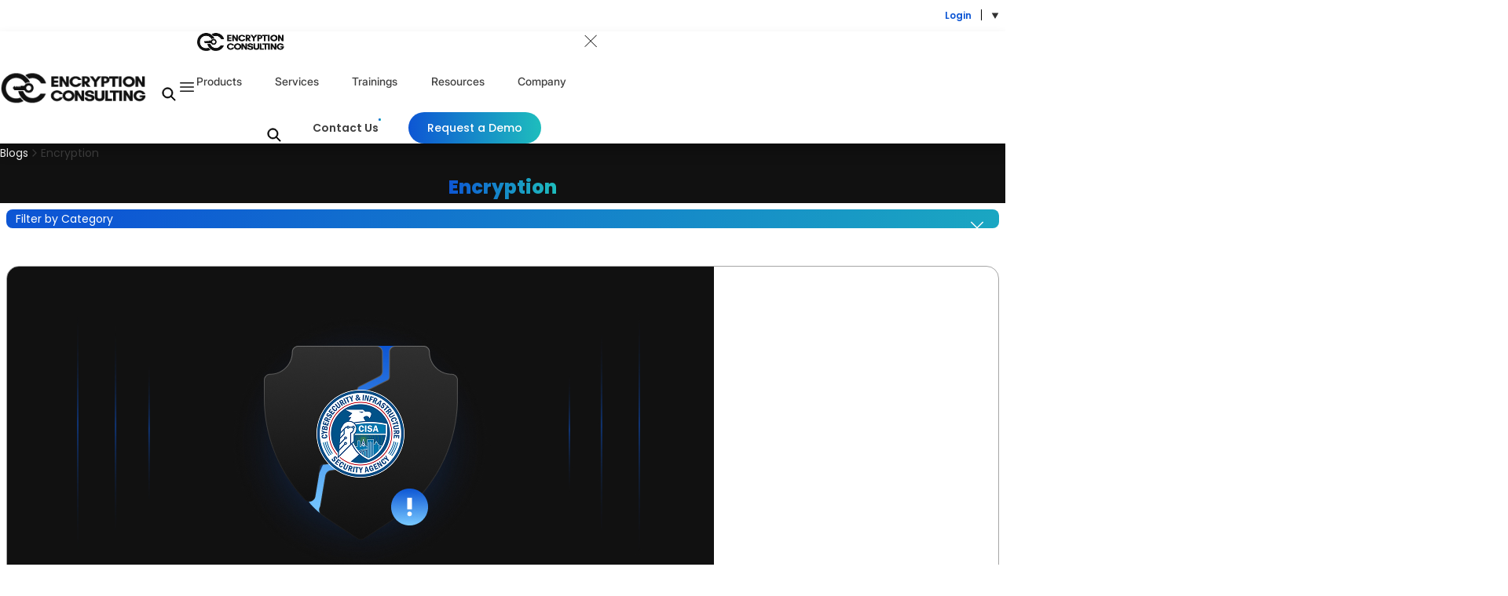

--- FILE ---
content_type: text/html; charset=UTF-8
request_url: https://www.encryptionconsulting.com/category/encryption/
body_size: 61216
content:
<!Doctype html>
<html lang="en-US" prefix="og: https://ogp.me/ns#">
<head><meta charset="UTF-8"><script>if(navigator.userAgent.match(/MSIE|Internet Explorer/i)||navigator.userAgent.match(/Trident\/7\..*?rv:11/i)){var href=document.location.href;if(!href.match(/[?&]nowprocket/)){if(href.indexOf("?")==-1){if(href.indexOf("#")==-1){document.location.href=href+"?nowprocket=1"}else{document.location.href=href.replace("#","?nowprocket=1#")}}else{if(href.indexOf("#")==-1){document.location.href=href+"&nowprocket=1"}else{document.location.href=href.replace("#","&nowprocket=1#")}}}}</script><script>(()=>{class RocketLazyLoadScripts{constructor(){this.v="2.0.4",this.userEvents=["keydown","keyup","mousedown","mouseup","mousemove","mouseover","mouseout","touchmove","touchstart","touchend","touchcancel","wheel","click","dblclick","input"],this.attributeEvents=["onblur","onclick","oncontextmenu","ondblclick","onfocus","onmousedown","onmouseenter","onmouseleave","onmousemove","onmouseout","onmouseover","onmouseup","onmousewheel","onscroll","onsubmit"]}async t(){this.i(),this.o(),/iP(ad|hone)/.test(navigator.userAgent)&&this.h(),this.u(),this.l(this),this.m(),this.k(this),this.p(this),this._(),await Promise.all([this.R(),this.L()]),this.lastBreath=Date.now(),this.S(this),this.P(),this.D(),this.O(),this.M(),await this.C(this.delayedScripts.normal),await this.C(this.delayedScripts.defer),await this.C(this.delayedScripts.async),await this.T(),await this.F(),await this.j(),await this.A(),window.dispatchEvent(new Event("rocket-allScriptsLoaded")),this.everythingLoaded=!0,this.lastTouchEnd&&await new Promise(t=>setTimeout(t,500-Date.now()+this.lastTouchEnd)),this.I(),this.H(),this.U(),this.W()}i(){this.CSPIssue=sessionStorage.getItem("rocketCSPIssue"),document.addEventListener("securitypolicyviolation",t=>{this.CSPIssue||"script-src-elem"!==t.violatedDirective||"data"!==t.blockedURI||(this.CSPIssue=!0,sessionStorage.setItem("rocketCSPIssue",!0))},{isRocket:!0})}o(){window.addEventListener("pageshow",t=>{this.persisted=t.persisted,this.realWindowLoadedFired=!0},{isRocket:!0}),window.addEventListener("pagehide",()=>{this.onFirstUserAction=null},{isRocket:!0})}h(){let t;function e(e){t=e}window.addEventListener("touchstart",e,{isRocket:!0}),window.addEventListener("touchend",function i(o){o.changedTouches[0]&&t.changedTouches[0]&&Math.abs(o.changedTouches[0].pageX-t.changedTouches[0].pageX)<10&&Math.abs(o.changedTouches[0].pageY-t.changedTouches[0].pageY)<10&&o.timeStamp-t.timeStamp<200&&(window.removeEventListener("touchstart",e,{isRocket:!0}),window.removeEventListener("touchend",i,{isRocket:!0}),"INPUT"===o.target.tagName&&"text"===o.target.type||(o.target.dispatchEvent(new TouchEvent("touchend",{target:o.target,bubbles:!0})),o.target.dispatchEvent(new MouseEvent("mouseover",{target:o.target,bubbles:!0})),o.target.dispatchEvent(new PointerEvent("click",{target:o.target,bubbles:!0,cancelable:!0,detail:1,clientX:o.changedTouches[0].clientX,clientY:o.changedTouches[0].clientY})),event.preventDefault()))},{isRocket:!0})}q(t){this.userActionTriggered||("mousemove"!==t.type||this.firstMousemoveIgnored?"keyup"===t.type||"mouseover"===t.type||"mouseout"===t.type||(this.userActionTriggered=!0,this.onFirstUserAction&&this.onFirstUserAction()):this.firstMousemoveIgnored=!0),"click"===t.type&&t.preventDefault(),t.stopPropagation(),t.stopImmediatePropagation(),"touchstart"===this.lastEvent&&"touchend"===t.type&&(this.lastTouchEnd=Date.now()),"click"===t.type&&(this.lastTouchEnd=0),this.lastEvent=t.type,t.composedPath&&t.composedPath()[0].getRootNode()instanceof ShadowRoot&&(t.rocketTarget=t.composedPath()[0]),this.savedUserEvents.push(t)}u(){this.savedUserEvents=[],this.userEventHandler=this.q.bind(this),this.userEvents.forEach(t=>window.addEventListener(t,this.userEventHandler,{passive:!1,isRocket:!0})),document.addEventListener("visibilitychange",this.userEventHandler,{isRocket:!0})}U(){this.userEvents.forEach(t=>window.removeEventListener(t,this.userEventHandler,{passive:!1,isRocket:!0})),document.removeEventListener("visibilitychange",this.userEventHandler,{isRocket:!0}),this.savedUserEvents.forEach(t=>{(t.rocketTarget||t.target).dispatchEvent(new window[t.constructor.name](t.type,t))})}m(){const t="return false",e=Array.from(this.attributeEvents,t=>"data-rocket-"+t),i="["+this.attributeEvents.join("],[")+"]",o="[data-rocket-"+this.attributeEvents.join("],[data-rocket-")+"]",s=(e,i,o)=>{o&&o!==t&&(e.setAttribute("data-rocket-"+i,o),e["rocket"+i]=new Function("event",o),e.setAttribute(i,t))};new MutationObserver(t=>{for(const n of t)"attributes"===n.type&&(n.attributeName.startsWith("data-rocket-")||this.everythingLoaded?n.attributeName.startsWith("data-rocket-")&&this.everythingLoaded&&this.N(n.target,n.attributeName.substring(12)):s(n.target,n.attributeName,n.target.getAttribute(n.attributeName))),"childList"===n.type&&n.addedNodes.forEach(t=>{if(t.nodeType===Node.ELEMENT_NODE)if(this.everythingLoaded)for(const i of[t,...t.querySelectorAll(o)])for(const t of i.getAttributeNames())e.includes(t)&&this.N(i,t.substring(12));else for(const e of[t,...t.querySelectorAll(i)])for(const t of e.getAttributeNames())this.attributeEvents.includes(t)&&s(e,t,e.getAttribute(t))})}).observe(document,{subtree:!0,childList:!0,attributeFilter:[...this.attributeEvents,...e]})}I(){this.attributeEvents.forEach(t=>{document.querySelectorAll("[data-rocket-"+t+"]").forEach(e=>{this.N(e,t)})})}N(t,e){const i=t.getAttribute("data-rocket-"+e);i&&(t.setAttribute(e,i),t.removeAttribute("data-rocket-"+e))}k(t){Object.defineProperty(HTMLElement.prototype,"onclick",{get(){return this.rocketonclick||null},set(e){this.rocketonclick=e,this.setAttribute(t.everythingLoaded?"onclick":"data-rocket-onclick","this.rocketonclick(event)")}})}S(t){function e(e,i){let o=e[i];e[i]=null,Object.defineProperty(e,i,{get:()=>o,set(s){t.everythingLoaded?o=s:e["rocket"+i]=o=s}})}e(document,"onreadystatechange"),e(window,"onload"),e(window,"onpageshow");try{Object.defineProperty(document,"readyState",{get:()=>t.rocketReadyState,set(e){t.rocketReadyState=e},configurable:!0}),document.readyState="loading"}catch(t){console.log("WPRocket DJE readyState conflict, bypassing")}}l(t){this.originalAddEventListener=EventTarget.prototype.addEventListener,this.originalRemoveEventListener=EventTarget.prototype.removeEventListener,this.savedEventListeners=[],EventTarget.prototype.addEventListener=function(e,i,o){o&&o.isRocket||!t.B(e,this)&&!t.userEvents.includes(e)||t.B(e,this)&&!t.userActionTriggered||e.startsWith("rocket-")||t.everythingLoaded?t.originalAddEventListener.call(this,e,i,o):(t.savedEventListeners.push({target:this,remove:!1,type:e,func:i,options:o}),"mouseenter"!==e&&"mouseleave"!==e||t.originalAddEventListener.call(this,e,t.savedUserEvents.push,o))},EventTarget.prototype.removeEventListener=function(e,i,o){o&&o.isRocket||!t.B(e,this)&&!t.userEvents.includes(e)||t.B(e,this)&&!t.userActionTriggered||e.startsWith("rocket-")||t.everythingLoaded?t.originalRemoveEventListener.call(this,e,i,o):t.savedEventListeners.push({target:this,remove:!0,type:e,func:i,options:o})}}J(t,e){this.savedEventListeners=this.savedEventListeners.filter(i=>{let o=i.type,s=i.target||window;return e!==o||t!==s||(this.B(o,s)&&(i.type="rocket-"+o),this.$(i),!1)})}H(){EventTarget.prototype.addEventListener=this.originalAddEventListener,EventTarget.prototype.removeEventListener=this.originalRemoveEventListener,this.savedEventListeners.forEach(t=>this.$(t))}$(t){t.remove?this.originalRemoveEventListener.call(t.target,t.type,t.func,t.options):this.originalAddEventListener.call(t.target,t.type,t.func,t.options)}p(t){let e;function i(e){return t.everythingLoaded?e:e.split(" ").map(t=>"load"===t||t.startsWith("load.")?"rocket-jquery-load":t).join(" ")}function o(o){function s(e){const s=o.fn[e];o.fn[e]=o.fn.init.prototype[e]=function(){return this[0]===window&&t.userActionTriggered&&("string"==typeof arguments[0]||arguments[0]instanceof String?arguments[0]=i(arguments[0]):"object"==typeof arguments[0]&&Object.keys(arguments[0]).forEach(t=>{const e=arguments[0][t];delete arguments[0][t],arguments[0][i(t)]=e})),s.apply(this,arguments),this}}if(o&&o.fn&&!t.allJQueries.includes(o)){const e={DOMContentLoaded:[],"rocket-DOMContentLoaded":[]};for(const t in e)document.addEventListener(t,()=>{e[t].forEach(t=>t())},{isRocket:!0});o.fn.ready=o.fn.init.prototype.ready=function(i){function s(){parseInt(o.fn.jquery)>2?setTimeout(()=>i.bind(document)(o)):i.bind(document)(o)}return"function"==typeof i&&(t.realDomReadyFired?!t.userActionTriggered||t.fauxDomReadyFired?s():e["rocket-DOMContentLoaded"].push(s):e.DOMContentLoaded.push(s)),o([])},s("on"),s("one"),s("off"),t.allJQueries.push(o)}e=o}t.allJQueries=[],o(window.jQuery),Object.defineProperty(window,"jQuery",{get:()=>e,set(t){o(t)}})}P(){const t=new Map;document.write=document.writeln=function(e){const i=document.currentScript,o=document.createRange(),s=i.parentElement;let n=t.get(i);void 0===n&&(n=i.nextSibling,t.set(i,n));const c=document.createDocumentFragment();o.setStart(c,0),c.appendChild(o.createContextualFragment(e)),s.insertBefore(c,n)}}async R(){return new Promise(t=>{this.userActionTriggered?t():this.onFirstUserAction=t})}async L(){return new Promise(t=>{document.addEventListener("DOMContentLoaded",()=>{this.realDomReadyFired=!0,t()},{isRocket:!0})})}async j(){return this.realWindowLoadedFired?Promise.resolve():new Promise(t=>{window.addEventListener("load",t,{isRocket:!0})})}M(){this.pendingScripts=[];this.scriptsMutationObserver=new MutationObserver(t=>{for(const e of t)e.addedNodes.forEach(t=>{"SCRIPT"!==t.tagName||t.noModule||t.isWPRocket||this.pendingScripts.push({script:t,promise:new Promise(e=>{const i=()=>{const i=this.pendingScripts.findIndex(e=>e.script===t);i>=0&&this.pendingScripts.splice(i,1),e()};t.addEventListener("load",i,{isRocket:!0}),t.addEventListener("error",i,{isRocket:!0}),setTimeout(i,1e3)})})})}),this.scriptsMutationObserver.observe(document,{childList:!0,subtree:!0})}async F(){await this.X(),this.pendingScripts.length?(await this.pendingScripts[0].promise,await this.F()):this.scriptsMutationObserver.disconnect()}D(){this.delayedScripts={normal:[],async:[],defer:[]},document.querySelectorAll("script[type$=rocketlazyloadscript]").forEach(t=>{t.hasAttribute("data-rocket-src")?t.hasAttribute("async")&&!1!==t.async?this.delayedScripts.async.push(t):t.hasAttribute("defer")&&!1!==t.defer||"module"===t.getAttribute("data-rocket-type")?this.delayedScripts.defer.push(t):this.delayedScripts.normal.push(t):this.delayedScripts.normal.push(t)})}async _(){await this.L();let t=[];document.querySelectorAll("script[type$=rocketlazyloadscript][data-rocket-src]").forEach(e=>{let i=e.getAttribute("data-rocket-src");if(i&&!i.startsWith("data:")){i.startsWith("//")&&(i=location.protocol+i);try{const o=new URL(i).origin;o!==location.origin&&t.push({src:o,crossOrigin:e.crossOrigin||"module"===e.getAttribute("data-rocket-type")})}catch(t){}}}),t=[...new Map(t.map(t=>[JSON.stringify(t),t])).values()],this.Y(t,"preconnect")}async G(t){if(await this.K(),!0!==t.noModule||!("noModule"in HTMLScriptElement.prototype))return new Promise(e=>{let i;function o(){(i||t).setAttribute("data-rocket-status","executed"),e()}try{if(navigator.userAgent.includes("Firefox/")||""===navigator.vendor||this.CSPIssue)i=document.createElement("script"),[...t.attributes].forEach(t=>{let e=t.nodeName;"type"!==e&&("data-rocket-type"===e&&(e="type"),"data-rocket-src"===e&&(e="src"),i.setAttribute(e,t.nodeValue))}),t.text&&(i.text=t.text),t.nonce&&(i.nonce=t.nonce),i.hasAttribute("src")?(i.addEventListener("load",o,{isRocket:!0}),i.addEventListener("error",()=>{i.setAttribute("data-rocket-status","failed-network"),e()},{isRocket:!0}),setTimeout(()=>{i.isConnected||e()},1)):(i.text=t.text,o()),i.isWPRocket=!0,t.parentNode.replaceChild(i,t);else{const i=t.getAttribute("data-rocket-type"),s=t.getAttribute("data-rocket-src");i?(t.type=i,t.removeAttribute("data-rocket-type")):t.removeAttribute("type"),t.addEventListener("load",o,{isRocket:!0}),t.addEventListener("error",i=>{this.CSPIssue&&i.target.src.startsWith("data:")?(console.log("WPRocket: CSP fallback activated"),t.removeAttribute("src"),this.G(t).then(e)):(t.setAttribute("data-rocket-status","failed-network"),e())},{isRocket:!0}),s?(t.fetchPriority="high",t.removeAttribute("data-rocket-src"),t.src=s):t.src="data:text/javascript;base64,"+window.btoa(unescape(encodeURIComponent(t.text)))}}catch(i){t.setAttribute("data-rocket-status","failed-transform"),e()}});t.setAttribute("data-rocket-status","skipped")}async C(t){const e=t.shift();return e?(e.isConnected&&await this.G(e),this.C(t)):Promise.resolve()}O(){this.Y([...this.delayedScripts.normal,...this.delayedScripts.defer,...this.delayedScripts.async],"preload")}Y(t,e){this.trash=this.trash||[];let i=!0;var o=document.createDocumentFragment();t.forEach(t=>{const s=t.getAttribute&&t.getAttribute("data-rocket-src")||t.src;if(s&&!s.startsWith("data:")){const n=document.createElement("link");n.href=s,n.rel=e,"preconnect"!==e&&(n.as="script",n.fetchPriority=i?"high":"low"),t.getAttribute&&"module"===t.getAttribute("data-rocket-type")&&(n.crossOrigin=!0),t.crossOrigin&&(n.crossOrigin=t.crossOrigin),t.integrity&&(n.integrity=t.integrity),t.nonce&&(n.nonce=t.nonce),o.appendChild(n),this.trash.push(n),i=!1}}),document.head.appendChild(o)}W(){this.trash.forEach(t=>t.remove())}async T(){try{document.readyState="interactive"}catch(t){}this.fauxDomReadyFired=!0;try{await this.K(),this.J(document,"readystatechange"),document.dispatchEvent(new Event("rocket-readystatechange")),await this.K(),document.rocketonreadystatechange&&document.rocketonreadystatechange(),await this.K(),this.J(document,"DOMContentLoaded"),document.dispatchEvent(new Event("rocket-DOMContentLoaded")),await this.K(),this.J(window,"DOMContentLoaded"),window.dispatchEvent(new Event("rocket-DOMContentLoaded"))}catch(t){console.error(t)}}async A(){try{document.readyState="complete"}catch(t){}try{await this.K(),this.J(document,"readystatechange"),document.dispatchEvent(new Event("rocket-readystatechange")),await this.K(),document.rocketonreadystatechange&&document.rocketonreadystatechange(),await this.K(),this.J(window,"load"),window.dispatchEvent(new Event("rocket-load")),await this.K(),window.rocketonload&&window.rocketonload(),await this.K(),this.allJQueries.forEach(t=>t(window).trigger("rocket-jquery-load")),await this.K(),this.J(window,"pageshow");const t=new Event("rocket-pageshow");t.persisted=this.persisted,window.dispatchEvent(t),await this.K(),window.rocketonpageshow&&window.rocketonpageshow({persisted:this.persisted})}catch(t){console.error(t)}}async K(){Date.now()-this.lastBreath>45&&(await this.X(),this.lastBreath=Date.now())}async X(){return document.hidden?new Promise(t=>setTimeout(t)):new Promise(t=>requestAnimationFrame(t))}B(t,e){return e===document&&"readystatechange"===t||(e===document&&"DOMContentLoaded"===t||(e===window&&"DOMContentLoaded"===t||(e===window&&"load"===t||e===window&&"pageshow"===t)))}static run(){(new RocketLazyLoadScripts).t()}}RocketLazyLoadScripts.run()})();</script>
	
	<meta name="viewport" content="width=device-width, initial-scale=1">
	<meta name="google-site-verification" content="eyGxtzdbdaWts6EFFbIgMu_voBSApCJ4E2ECdzM-0GQ" />
	<link rel="profile" href="https://gmpg.org/xfn/11">
	
	<link rel="preconnect" href="https://fonts.gstatic.com" crossorigin>
	<!-- Preload Google Fonts CSS (non-blocking) -->
	
	<!-- Fallback for users with JS disabled -->
	<noscript>
	
	</noscript>
	<meta name="uri-translation" content="on" /><link rel="alternate" hreflang="en" href="https://www.encryptionconsulting.com/category/encryption/" />
<link rel="alternate" hreflang="nl" href="https://www.encryptionconsulting.com/nl/category/encryption/" />
<link rel="alternate" hreflang="de" href="https://www.encryptionconsulting.com/de/category/encryption/" />
<link rel="alternate" hreflang="es" href="https://www.encryptionconsulting.com/es/category/encryption/" />
<link rel="alternate" hreflang="sv" href="https://www.encryptionconsulting.com/sv/category/encryption/" />

            <script data-no-defer="1" data-ezscrex="false" data-cfasync="false" data-pagespeed-no-defer data-cookieconsent="ignore">
                var ctPublicFunctions = {"_ajax_nonce":"c480f3e617","_rest_nonce":"8b4410e142","_ajax_url":"\/wp-admin\/admin-ajax.php","_rest_url":"https:\/\/www.encryptionconsulting.com\/wp-json\/","data__cookies_type":"none","data__ajax_type":"rest","data__bot_detector_enabled":"1","data__frontend_data_log_enabled":1,"cookiePrefix":"","wprocket_detected":true,"host_url":"www.encryptionconsulting.com","text__ee_click_to_select":"Click to select the whole data","text__ee_original_email":"The complete one is","text__ee_got_it":"Got it","text__ee_blocked":"Blocked","text__ee_cannot_connect":"Cannot connect","text__ee_cannot_decode":"Can not decode email. Unknown reason","text__ee_email_decoder":"CleanTalk email decoder","text__ee_wait_for_decoding":"The magic is on the way!","text__ee_decoding_process":"Please wait a few seconds while we decode the contact data."}
            </script>
        
            <script data-no-defer="1" data-ezscrex="false" data-cfasync="false" data-pagespeed-no-defer data-cookieconsent="ignore">
                var ctPublic = {"_ajax_nonce":"c480f3e617","settings__forms__check_internal":"0","settings__forms__check_external":"0","settings__forms__force_protection":"0","settings__forms__search_test":"1","settings__forms__wc_add_to_cart":"0","settings__data__bot_detector_enabled":"1","settings__sfw__anti_crawler":0,"blog_home":"https:\/\/www.encryptionconsulting.com\/","pixel__setting":"3","pixel__enabled":true,"pixel__url":null,"data__email_check_before_post":"1","data__email_check_exist_post":"1","data__cookies_type":"none","data__key_is_ok":true,"data__visible_fields_required":true,"wl_brandname":"Anti-Spam by CleanTalk","wl_brandname_short":"CleanTalk","ct_checkjs_key":"799ac8520e95844416fac7f44cac5f962c67fe2c07305ee3c26fed3f390a431b","emailEncoderPassKey":"5486bd075922c4cfbe15f37482afe00a","bot_detector_forms_excluded":"W10=","advancedCacheExists":true,"varnishCacheExists":false,"wc_ajax_add_to_cart":true}
            </script>
        
<!-- Search Engine Optimization by Rank Math - https://rankmath.com/ -->
<title>Encryption | Encryption Consulting</title>
<link data-rocket-prefetch href="https://fonts.googleapis.com" rel="dns-prefetch">
<link data-rocket-prefetch href="https://fd.cleantalk.org" rel="dns-prefetch">
<link data-rocket-prefetch href="https://ecwebsitedata.blob.core.windows.net" rel="dns-prefetch">
<link data-rocket-prefetch href="https://salesiq.zohopublic.in" rel="dns-prefetch">
<link data-rocket-preload as="style" href="https://fonts.googleapis.com/css2?family=Poppins:wght@300;400;500;600;700;800&#038;display=swap" rel="preload">
<style id="" media="print" onload="this.media=&#039;all&#039;">/* devanagari */
@font-face {
  font-family: 'Poppins';
  font-style: normal;
  font-weight: 300;
  font-display: swap;
  src: url(/fonts.gstatic.com/s/poppins/v24/pxiByp8kv8JHgFVrLDz8Z11lFd2JQEl8qw.woff2) format('woff2');
  unicode-range: U+0900-097F, U+1CD0-1CF9, U+200C-200D, U+20A8, U+20B9, U+20F0, U+25CC, U+A830-A839, U+A8E0-A8FF, U+11B00-11B09;
}
/* latin-ext */
@font-face {
  font-family: 'Poppins';
  font-style: normal;
  font-weight: 300;
  font-display: swap;
  src: url(/fonts.gstatic.com/s/poppins/v24/pxiByp8kv8JHgFVrLDz8Z1JlFd2JQEl8qw.woff2) format('woff2');
  unicode-range: U+0100-02BA, U+02BD-02C5, U+02C7-02CC, U+02CE-02D7, U+02DD-02FF, U+0304, U+0308, U+0329, U+1D00-1DBF, U+1E00-1E9F, U+1EF2-1EFF, U+2020, U+20A0-20AB, U+20AD-20C0, U+2113, U+2C60-2C7F, U+A720-A7FF;
}
/* latin */
@font-face {
  font-family: 'Poppins';
  font-style: normal;
  font-weight: 300;
  font-display: swap;
  src: url(/fonts.gstatic.com/s/poppins/v24/pxiByp8kv8JHgFVrLDz8Z1xlFd2JQEk.woff2) format('woff2');
  unicode-range: U+0000-00FF, U+0131, U+0152-0153, U+02BB-02BC, U+02C6, U+02DA, U+02DC, U+0304, U+0308, U+0329, U+2000-206F, U+20AC, U+2122, U+2191, U+2193, U+2212, U+2215, U+FEFF, U+FFFD;
}
/* devanagari */
@font-face {
  font-family: 'Poppins';
  font-style: normal;
  font-weight: 400;
  font-display: swap;
  src: url(/fonts.gstatic.com/s/poppins/v24/pxiEyp8kv8JHgFVrJJbecnFHGPezSQ.woff2) format('woff2');
  unicode-range: U+0900-097F, U+1CD0-1CF9, U+200C-200D, U+20A8, U+20B9, U+20F0, U+25CC, U+A830-A839, U+A8E0-A8FF, U+11B00-11B09;
}
/* latin-ext */
@font-face {
  font-family: 'Poppins';
  font-style: normal;
  font-weight: 400;
  font-display: swap;
  src: url(/fonts.gstatic.com/s/poppins/v24/pxiEyp8kv8JHgFVrJJnecnFHGPezSQ.woff2) format('woff2');
  unicode-range: U+0100-02BA, U+02BD-02C5, U+02C7-02CC, U+02CE-02D7, U+02DD-02FF, U+0304, U+0308, U+0329, U+1D00-1DBF, U+1E00-1E9F, U+1EF2-1EFF, U+2020, U+20A0-20AB, U+20AD-20C0, U+2113, U+2C60-2C7F, U+A720-A7FF;
}
/* latin */
@font-face {
  font-family: 'Poppins';
  font-style: normal;
  font-weight: 400;
  font-display: swap;
  src: url(/fonts.gstatic.com/s/poppins/v24/pxiEyp8kv8JHgFVrJJfecnFHGPc.woff2) format('woff2');
  unicode-range: U+0000-00FF, U+0131, U+0152-0153, U+02BB-02BC, U+02C6, U+02DA, U+02DC, U+0304, U+0308, U+0329, U+2000-206F, U+20AC, U+2122, U+2191, U+2193, U+2212, U+2215, U+FEFF, U+FFFD;
}
/* devanagari */
@font-face {
  font-family: 'Poppins';
  font-style: normal;
  font-weight: 500;
  font-display: swap;
  src: url(/fonts.gstatic.com/s/poppins/v24/pxiByp8kv8JHgFVrLGT9Z11lFd2JQEl8qw.woff2) format('woff2');
  unicode-range: U+0900-097F, U+1CD0-1CF9, U+200C-200D, U+20A8, U+20B9, U+20F0, U+25CC, U+A830-A839, U+A8E0-A8FF, U+11B00-11B09;
}
/* latin-ext */
@font-face {
  font-family: 'Poppins';
  font-style: normal;
  font-weight: 500;
  font-display: swap;
  src: url(/fonts.gstatic.com/s/poppins/v24/pxiByp8kv8JHgFVrLGT9Z1JlFd2JQEl8qw.woff2) format('woff2');
  unicode-range: U+0100-02BA, U+02BD-02C5, U+02C7-02CC, U+02CE-02D7, U+02DD-02FF, U+0304, U+0308, U+0329, U+1D00-1DBF, U+1E00-1E9F, U+1EF2-1EFF, U+2020, U+20A0-20AB, U+20AD-20C0, U+2113, U+2C60-2C7F, U+A720-A7FF;
}
/* latin */
@font-face {
  font-family: 'Poppins';
  font-style: normal;
  font-weight: 500;
  font-display: swap;
  src: url(/fonts.gstatic.com/s/poppins/v24/pxiByp8kv8JHgFVrLGT9Z1xlFd2JQEk.woff2) format('woff2');
  unicode-range: U+0000-00FF, U+0131, U+0152-0153, U+02BB-02BC, U+02C6, U+02DA, U+02DC, U+0304, U+0308, U+0329, U+2000-206F, U+20AC, U+2122, U+2191, U+2193, U+2212, U+2215, U+FEFF, U+FFFD;
}
/* devanagari */
@font-face {
  font-family: 'Poppins';
  font-style: normal;
  font-weight: 600;
  font-display: swap;
  src: url(/fonts.gstatic.com/s/poppins/v24/pxiByp8kv8JHgFVrLEj6Z11lFd2JQEl8qw.woff2) format('woff2');
  unicode-range: U+0900-097F, U+1CD0-1CF9, U+200C-200D, U+20A8, U+20B9, U+20F0, U+25CC, U+A830-A839, U+A8E0-A8FF, U+11B00-11B09;
}
/* latin-ext */
@font-face {
  font-family: 'Poppins';
  font-style: normal;
  font-weight: 600;
  font-display: swap;
  src: url(/fonts.gstatic.com/s/poppins/v24/pxiByp8kv8JHgFVrLEj6Z1JlFd2JQEl8qw.woff2) format('woff2');
  unicode-range: U+0100-02BA, U+02BD-02C5, U+02C7-02CC, U+02CE-02D7, U+02DD-02FF, U+0304, U+0308, U+0329, U+1D00-1DBF, U+1E00-1E9F, U+1EF2-1EFF, U+2020, U+20A0-20AB, U+20AD-20C0, U+2113, U+2C60-2C7F, U+A720-A7FF;
}
/* latin */
@font-face {
  font-family: 'Poppins';
  font-style: normal;
  font-weight: 600;
  font-display: swap;
  src: url(/fonts.gstatic.com/s/poppins/v24/pxiByp8kv8JHgFVrLEj6Z1xlFd2JQEk.woff2) format('woff2');
  unicode-range: U+0000-00FF, U+0131, U+0152-0153, U+02BB-02BC, U+02C6, U+02DA, U+02DC, U+0304, U+0308, U+0329, U+2000-206F, U+20AC, U+2122, U+2191, U+2193, U+2212, U+2215, U+FEFF, U+FFFD;
}
/* devanagari */
@font-face {
  font-family: 'Poppins';
  font-style: normal;
  font-weight: 700;
  font-display: swap;
  src: url(/fonts.gstatic.com/s/poppins/v24/pxiByp8kv8JHgFVrLCz7Z11lFd2JQEl8qw.woff2) format('woff2');
  unicode-range: U+0900-097F, U+1CD0-1CF9, U+200C-200D, U+20A8, U+20B9, U+20F0, U+25CC, U+A830-A839, U+A8E0-A8FF, U+11B00-11B09;
}
/* latin-ext */
@font-face {
  font-family: 'Poppins';
  font-style: normal;
  font-weight: 700;
  font-display: swap;
  src: url(/fonts.gstatic.com/s/poppins/v24/pxiByp8kv8JHgFVrLCz7Z1JlFd2JQEl8qw.woff2) format('woff2');
  unicode-range: U+0100-02BA, U+02BD-02C5, U+02C7-02CC, U+02CE-02D7, U+02DD-02FF, U+0304, U+0308, U+0329, U+1D00-1DBF, U+1E00-1E9F, U+1EF2-1EFF, U+2020, U+20A0-20AB, U+20AD-20C0, U+2113, U+2C60-2C7F, U+A720-A7FF;
}
/* latin */
@font-face {
  font-family: 'Poppins';
  font-style: normal;
  font-weight: 700;
  font-display: swap;
  src: url(/fonts.gstatic.com/s/poppins/v24/pxiByp8kv8JHgFVrLCz7Z1xlFd2JQEk.woff2) format('woff2');
  unicode-range: U+0000-00FF, U+0131, U+0152-0153, U+02BB-02BC, U+02C6, U+02DA, U+02DC, U+0304, U+0308, U+0329, U+2000-206F, U+20AC, U+2122, U+2191, U+2193, U+2212, U+2215, U+FEFF, U+FFFD;
}
/* devanagari */
@font-face {
  font-family: 'Poppins';
  font-style: normal;
  font-weight: 800;
  font-display: swap;
  src: url(/fonts.gstatic.com/s/poppins/v24/pxiByp8kv8JHgFVrLDD4Z11lFd2JQEl8qw.woff2) format('woff2');
  unicode-range: U+0900-097F, U+1CD0-1CF9, U+200C-200D, U+20A8, U+20B9, U+20F0, U+25CC, U+A830-A839, U+A8E0-A8FF, U+11B00-11B09;
}
/* latin-ext */
@font-face {
  font-family: 'Poppins';
  font-style: normal;
  font-weight: 800;
  font-display: swap;
  src: url(/fonts.gstatic.com/s/poppins/v24/pxiByp8kv8JHgFVrLDD4Z1JlFd2JQEl8qw.woff2) format('woff2');
  unicode-range: U+0100-02BA, U+02BD-02C5, U+02C7-02CC, U+02CE-02D7, U+02DD-02FF, U+0304, U+0308, U+0329, U+1D00-1DBF, U+1E00-1E9F, U+1EF2-1EFF, U+2020, U+20A0-20AB, U+20AD-20C0, U+2113, U+2C60-2C7F, U+A720-A7FF;
}
/* latin */
@font-face {
  font-family: 'Poppins';
  font-style: normal;
  font-weight: 800;
  font-display: swap;
  src: url(/fonts.gstatic.com/s/poppins/v24/pxiByp8kv8JHgFVrLDD4Z1xlFd2JQEk.woff2) format('woff2');
  unicode-range: U+0000-00FF, U+0131, U+0152-0153, U+02BB-02BC, U+02C6, U+02DA, U+02DC, U+0304, U+0308, U+0329, U+2000-206F, U+20AC, U+2122, U+2191, U+2193, U+2212, U+2215, U+FEFF, U+FFFD;
}
</style>
<style id="wpr-usedcss">@font-face{font-family:Poppins;font-style:normal;font-weight:400;font-display:swap;src:url(https://fonts.gstatic.com/s/poppins/v24/pxiEyp8kv8JHgFVrJJfecg.woff2) format('woff2');unicode-range:U+0000-00FF,U+0131,U+0152-0153,U+02BB-02BC,U+02C6,U+02DA,U+02DC,U+0304,U+0308,U+0329,U+2000-206F,U+20AC,U+2122,U+2191,U+2193,U+2212,U+2215,U+FEFF,U+FFFD}@font-face{font-family:Poppins;font-style:normal;font-weight:500;font-display:swap;src:url(https://fonts.gstatic.com/s/poppins/v24/pxiByp8kv8JHgFVrLGT9Z1xlFQ.woff2) format('woff2');unicode-range:U+0000-00FF,U+0131,U+0152-0153,U+02BB-02BC,U+02C6,U+02DA,U+02DC,U+0304,U+0308,U+0329,U+2000-206F,U+20AC,U+2122,U+2191,U+2193,U+2212,U+2215,U+FEFF,U+FFFD}@font-face{font-family:Poppins;font-style:normal;font-weight:600;font-display:swap;src:url(https://fonts.gstatic.com/s/poppins/v24/pxiByp8kv8JHgFVrLEj6Z1xlFQ.woff2) format('woff2');unicode-range:U+0000-00FF,U+0131,U+0152-0153,U+02BB-02BC,U+02C6,U+02DA,U+02DC,U+0304,U+0308,U+0329,U+2000-206F,U+20AC,U+2122,U+2191,U+2193,U+2212,U+2215,U+FEFF,U+FFFD}@font-face{font-family:Poppins;font-style:normal;font-weight:700;font-display:swap;src:url(https://fonts.gstatic.com/s/poppins/v24/pxiByp8kv8JHgFVrLCz7Z1xlFQ.woff2) format('woff2');unicode-range:U+0000-00FF,U+0131,U+0152-0153,U+02BB-02BC,U+02C6,U+02DA,U+02DC,U+0304,U+0308,U+0329,U+2000-206F,U+20AC,U+2122,U+2191,U+2193,U+2212,U+2215,U+FEFF,U+FFFD}@font-face{font-family:Poppins;font-style:normal;font-weight:800;font-display:swap;src:url(https://fonts.gstatic.com/s/poppins/v24/pxiByp8kv8JHgFVrLDD4Z1xlFQ.woff2) format('woff2');unicode-range:U+0000-00FF,U+0131,U+0152-0153,U+02BB-02BC,U+02C6,U+02DA,U+02DC,U+0304,U+0308,U+0329,U+2000-206F,U+20AC,U+2122,U+2191,U+2193,U+2212,U+2215,U+FEFF,U+FFFD}img:is([sizes=auto i],[sizes^="auto," i]){contain-intrinsic-size:3000px 1500px}img.emoji{display:inline!important;border:none!important;box-shadow:none!important;height:1em!important;width:1em!important;margin:0 .07em!important;vertical-align:-.1em!important;background:0 0!important;padding:0!important}input[class*=apbct].apbct_special_field{display:none!important}.apbct-tooltip{border-radius:5px;background:#d3d3d3}.apbct-tooltip{display:none;position:inherit;margin-top:5px;left:5px;opacity:.9}.apbct-popup-fade:before{content:'';background:#000;position:fixed;left:0;top:0;width:100%;height:100%;opacity:.7;z-index:9999}.apbct-popup{position:fixed;top:20%;left:50%;padding:20px;width:360px;margin-left:-200px;background:#fff;border:1px solid;border-radius:4px;z-index:99999;opacity:1}.apbct-check_email_exist-bad_email,.apbct-check_email_exist-good_email,.apbct-check_email_exist-load{z-index:9999!important;transition:none!important;background-size:contain;background-repeat:no-repeat!important;background-position-x:right;background-position-y:center;cursor:pointer!important}.apbct-check_email_exist-load{background-size:contain;background-image:url(https://www.encryptionconsulting.com/wp-content/plugins/cleantalk-spam-protect/css/images/checking_email.gif)!important}.apbct-check_email_exist-block{position:fixed!important;display:block!important}.apbct-check_email_exist-good_email{background-image:url(https://www.encryptionconsulting.com/wp-content/plugins/cleantalk-spam-protect/css/images/good_email.svg)!important}.apbct-check_email_exist-bad_email{background-image:url(https://www.encryptionconsulting.com/wp-content/plugins/cleantalk-spam-protect/css/images/bad_email.svg)!important}.apbct-check_email_exist-popup_description{display:none;position:fixed!important;padding:2px!important;border:1px solid #e5e8ed!important;border-radius:16px 16px 0!important;background:#fff!important;background-position-x:right!important;font-size:14px!important;text-align:center!important;transition:all 1s ease-out!important}@media screen and (max-width:782px){.apbct-check_email_exist-popup_description{width:100%!important}}.apbct_dog_one,.apbct_dog_three,.apbct_dog_two{animation-duration:1.5s;animation-iteration-count:infinite;animation-name:apbct_dog}.apbct-email-encoder-popup{width:30vw;min-width:400px;font-size:16px}.apbct-email-encoder--popup-header{font-size:16px;color:#333}.apbct-email-encoder-elements_center{display:flex;flex-direction:column;justify-content:center;align-items:center;font-size:16px!important;color:#000!important}.top-margin-long{margin-top:5px}.apbct-tooltip{display:none}.apbct-email-encoder-select-whole-email{-webkit-user-select:all;user-select:all}.apbct-email-encoder-got-it-button{all:unset;margin-top:10px;padding:5px 10px;border-radius:5px;background-color:#333;color:#fff;cursor:pointer;transition:background-color .3s}.apbct-ee-animation-wrapper{display:flex;height:60px;justify-content:center;font-size:16px;align-items:center}.apbct_dog{margin:0 5px;color:transparent;text-shadow:0 0 2px #aaa}.apbct_dog_one{animation-delay:0s}.apbct_dog_two{animation-delay:.5s}.apbct_dog_three{animation-delay:1s}@keyframes apbct_dog{0%,100%,75%{scale:100%;color:transparent;text-shadow:0 0 2px #aaa}25%{scale:200%;color:unset;text-shadow:unset}}@media screen and (max-width:782px){.apbct-email-encoder-popup{width:20vw;min-width:200px;font-size:16px;top:20%;left:75%}.apbct-email-encoder-elements_center{flex-direction:column!important;text-align:center}}@font-face{font-family:Inter;font-style:normal;font-weight:500;font-display:swap;src:url(https://www.encryptionconsulting.com/wp-content/themes/encryption_consulting/assets/fonts/Inter_24pt-Medium.ttf) format("truetype")}:root{--font-sans:Poppins,sans-serif;--font-serif:ui-serif,Georgia,Cambria,"Times New Roman",Times,serif;--font-mono:ui-monospace,SFMono-Regular,Menlo,Monaco,Consolas,"Liberation Mono","Courier New",monospace;--color-red-50:oklch(0.971 0.013 17.38);--color-red-100:oklch(0.936 0.032 17.717);--color-red-200:oklch(0.885 0.062 18.334);--color-red-300:oklch(0.808 0.114 19.571);--color-red-400:oklch(0.704 0.191 22.216);--color-red-500:oklch(0.637 0.237 25.331);--color-red-600:oklch(0.577 0.245 27.325);--color-red-700:oklch(0.505 0.213 27.518);--color-red-800:oklch(0.444 0.177 26.899);--color-red-900:oklch(0.396 0.141 25.723);--color-red-950:oklch(0.258 0.092 26.042);--color-orange-50:oklch(0.98 0.016 73.684);--color-orange-100:oklch(0.954 0.038 75.164);--color-orange-200:oklch(0.901 0.076 70.697);--color-orange-300:oklch(0.837 0.128 66.29);--color-orange-400:oklch(0.75 0.183 55.934);--color-orange-500:oklch(0.705 0.213 47.604);--color-orange-600:oklch(0.646 0.222 41.116);--color-orange-700:oklch(0.553 0.195 38.402);--color-orange-800:oklch(0.47 0.157 37.304);--color-orange-900:oklch(0.408 0.123 38.172);--color-orange-950:oklch(0.266 0.079 36.259);--color-amber-50:oklch(0.987 0.022 95.277);--color-amber-100:oklch(0.962 0.059 95.617);--color-amber-200:oklch(0.924 0.12 95.746);--color-amber-300:oklch(0.879 0.169 91.605);--color-amber-400:oklch(0.828 0.189 84.429);--color-amber-500:oklch(0.769 0.188 70.08);--color-amber-600:oklch(0.666 0.179 58.318);--color-amber-700:oklch(0.555 0.163 48.998);--color-amber-800:oklch(0.473 0.137 46.201);--color-amber-900:oklch(0.414 0.112 45.904);--color-amber-950:oklch(0.279 0.077 45.635);--color-yellow-50:oklch(0.987 0.026 102.212);--color-yellow-100:oklch(0.973 0.071 103.193);--color-yellow-200:oklch(0.945 0.129 101.54);--color-yellow-300:oklch(0.905 0.182 98.111);--color-yellow-400:oklch(0.852 0.199 91.936);--color-yellow-500:oklch(0.795 0.184 86.047);--color-yellow-600:oklch(0.681 0.162 75.834);--color-yellow-700:oklch(0.554 0.135 66.442);--color-yellow-800:oklch(0.476 0.114 61.907);--color-yellow-900:oklch(0.421 0.095 57.708);--color-yellow-950:oklch(0.286 0.066 53.813);--color-lime-50:oklch(0.986 0.031 120.757);--color-lime-100:oklch(0.967 0.067 122.328);--color-lime-200:oklch(0.938 0.127 124.321);--color-lime-300:oklch(0.897 0.196 126.665);--color-lime-400:oklch(0.841 0.238 128.85);--color-lime-500:oklch(0.768 0.233 130.85);--color-lime-600:oklch(0.648 0.2 131.684);--color-lime-700:oklch(0.532 0.157 131.589);--color-lime-800:oklch(0.453 0.124 130.933);--color-lime-900:oklch(0.405 0.101 131.063);--color-lime-950:oklch(0.274 0.072 132.109);--color-green-50:oklch(0.982 0.018 155.826);--color-green-100:oklch(0.962 0.044 156.743);--color-green-200:oklch(0.925 0.084 155.995);--color-green-300:oklch(0.871 0.15 154.449);--color-green-400:oklch(0.792 0.209 151.711);--color-green-500:oklch(0.723 0.219 149.579);--color-green-600:oklch(0.627 0.194 149.214);--color-green-700:oklch(0.527 0.154 150.069);--color-green-800:oklch(0.448 0.119 151.328);--color-green-900:oklch(0.393 0.095 152.535);--color-green-950:oklch(0.266 0.065 152.934);--color-emerald-50:oklch(0.979 0.021 166.113);--color-emerald-100:oklch(0.95 0.052 163.051);--color-emerald-200:oklch(0.905 0.093 164.15);--color-emerald-300:oklch(0.845 0.143 164.978);--color-emerald-400:oklch(0.765 0.177 163.223);--color-emerald-500:oklch(0.696 0.17 162.48);--color-emerald-600:oklch(0.596 0.145 163.225);--color-emerald-700:oklch(0.508 0.118 165.612);--color-emerald-800:oklch(0.432 0.095 166.913);--color-emerald-900:oklch(0.378 0.077 168.94);--color-emerald-950:oklch(0.262 0.051 172.552);--color-teal-50:oklch(0.984 0.014 180.72);--color-teal-100:oklch(0.953 0.051 180.801);--color-teal-200:oklch(0.91 0.096 180.426);--color-teal-300:oklch(0.855 0.138 181.071);--color-teal-400:oklch(0.777 0.152 181.912);--color-teal-500:oklch(0.704 0.14 182.503);--color-teal-600:oklch(0.6 0.118 184.704);--color-teal-700:oklch(0.511 0.096 186.391);--color-teal-800:oklch(0.437 0.078 188.216);--color-teal-900:oklch(0.386 0.063 188.416);--color-teal-950:oklch(0.277 0.046 192.524);--color-cyan-50:oklch(0.984 0.019 200.873);--color-cyan-100:oklch(0.956 0.045 203.388);--color-cyan-200:oklch(0.917 0.08 205.041);--color-cyan-300:oklch(0.865 0.127 207.078);--color-cyan-400:oklch(0.789 0.154 211.53);--color-cyan-500:oklch(0.715 0.143 215.221);--color-cyan-600:oklch(0.609 0.126 221.723);--color-cyan-700:oklch(0.52 0.105 223.128);--color-cyan-800:oklch(0.45 0.085 224.283);--color-cyan-900:oklch(0.398 0.07 227.392);--color-cyan-950:oklch(0.302 0.056 229.695);--color-sky-50:oklch(0.977 0.013 236.62);--color-sky-100:oklch(0.951 0.026 236.824);--color-sky-200:oklch(0.901 0.058 230.902);--color-sky-300:oklch(0.828 0.111 230.318);--color-sky-400:oklch(0.746 0.16 232.661);--color-sky-500:oklch(0.685 0.169 237.323);--color-sky-600:oklch(0.588 0.158 241.966);--color-sky-700:oklch(0.5 0.134 242.749);--color-sky-800:oklch(0.443 0.11 240.79);--color-sky-900:oklch(0.391 0.09 240.876);--color-sky-950:oklch(0.293 0.066 243.157);--color-blue-50:oklch(0.97 0.014 254.604);--color-blue-100:oklch(0.932 0.032 255.585);--color-blue-200:oklch(0.882 0.059 254.128);--color-blue-300:oklch(0.809 0.105 251.813);--color-blue-400:oklch(0.707 0.165 254.624);--color-blue-500:oklch(0.623 0.214 259.815);--color-blue-600:oklch(0.546 0.245 262.881);--color-blue-700:oklch(0.488 0.243 264.376);--color-blue-800:oklch(0.424 0.199 265.638);--color-blue-900:oklch(0.379 0.146 265.522);--color-blue-950:oklch(0.282 0.091 267.935);--color-indigo-50:oklch(0.962 0.018 272.314);--color-indigo-100:oklch(0.93 0.034 272.788);--color-indigo-200:oklch(0.87 0.065 274.039);--color-indigo-300:oklch(0.785 0.115 274.713);--color-indigo-400:oklch(0.673 0.182 276.935);--color-indigo-500:oklch(0.585 0.233 277.117);--color-indigo-600:oklch(0.511 0.262 276.966);--color-indigo-700:oklch(0.457 0.24 277.023);--color-indigo-800:oklch(0.398 0.195 277.366);--color-indigo-900:oklch(0.359 0.144 278.697);--color-indigo-950:oklch(0.257 0.09 281.288);--color-violet-50:oklch(0.969 0.016 293.756);--color-violet-100:oklch(0.943 0.029 294.588);--color-violet-200:oklch(0.894 0.057 293.283);--color-violet-300:oklch(0.811 0.111 293.571);--color-violet-400:oklch(0.702 0.183 293.541);--color-violet-500:oklch(0.606 0.25 292.717);--color-violet-600:oklch(0.541 0.281 293.009);--color-violet-700:oklch(0.491 0.27 292.581);--color-violet-800:oklch(0.432 0.232 292.759);--color-violet-900:oklch(0.38 0.189 293.745);--color-violet-950:oklch(0.283 0.141 291.089);--color-purple-50:oklch(0.977 0.014 308.299);--color-purple-100:oklch(0.946 0.033 307.174);--color-purple-200:oklch(0.902 0.063 306.703);--color-purple-300:oklch(0.827 0.119 306.383);--color-purple-400:oklch(0.714 0.203 305.504);--color-purple-500:oklch(0.627 0.265 303.9);--color-purple-600:oklch(0.558 0.288 302.321);--color-purple-700:oklch(0.496 0.265 301.924);--color-purple-800:oklch(0.438 0.218 303.724);--color-purple-900:oklch(0.381 0.176 304.987);--color-purple-950:oklch(0.291 0.149 302.717);--color-fuchsia-50:oklch(0.977 0.017 320.058);--color-fuchsia-100:oklch(0.952 0.037 318.852);--color-fuchsia-200:oklch(0.903 0.076 319.62);--color-fuchsia-300:oklch(0.833 0.145 321.434);--color-fuchsia-400:oklch(0.74 0.238 322.16);--color-fuchsia-500:oklch(0.667 0.295 322.15);--color-fuchsia-600:oklch(0.591 0.293 322.896);--color-fuchsia-700:oklch(0.518 0.253 323.949);--color-fuchsia-800:oklch(0.452 0.211 324.591);--color-fuchsia-900:oklch(0.401 0.17 325.612);--color-fuchsia-950:oklch(0.293 0.136 325.661);--color-pink-50:oklch(0.971 0.014 343.198);--color-pink-100:oklch(0.948 0.028 342.258);--color-pink-200:oklch(0.899 0.061 343.231);--color-pink-300:oklch(0.823 0.12 346.018);--color-pink-400:oklch(0.718 0.202 349.761);--color-pink-500:oklch(0.656 0.241 354.308);--color-pink-600:oklch(0.592 0.249 0.584);--color-pink-700:oklch(0.525 0.223 3.958);--color-pink-800:oklch(0.459 0.187 3.815);--color-pink-900:oklch(0.408 0.153 2.432);--color-pink-950:oklch(0.284 0.109 3.907);--color-rose-50:oklch(0.969 0.015 12.422);--color-rose-100:oklch(0.941 0.03 12.58);--color-rose-200:oklch(0.892 0.058 10.001);--color-rose-300:oklch(0.81 0.117 11.638);--color-rose-400:oklch(0.712 0.194 13.428);--color-rose-500:oklch(0.645 0.246 16.439);--color-rose-600:oklch(0.586 0.253 17.585);--color-rose-700:oklch(0.514 0.222 16.935);--color-rose-800:oklch(0.455 0.188 13.697);--color-rose-900:oklch(0.41 0.159 10.272);--color-rose-950:oklch(0.271 0.105 12.094);--color-slate-50:oklch(0.984 0.003 247.858);--color-slate-100:oklch(0.968 0.007 247.896);--color-slate-200:oklch(0.929 0.013 255.508);--color-slate-300:oklch(0.869 0.022 252.894);--color-slate-400:oklch(0.704 0.04 256.788);--color-slate-500:oklch(0.554 0.046 257.417);--color-slate-600:oklch(0.446 0.043 257.281);--color-slate-700:oklch(0.372 0.044 257.287);--color-slate-800:oklch(0.279 0.041 260.031);--color-slate-900:oklch(0.208 0.042 265.755);--color-slate-950:oklch(0.129 0.042 264.695);--color-gray-50:oklch(0.985 0.002 247.839);--color-gray-100:oklch(0.967 0.003 264.542);--color-gray-200:oklch(0.928 0.006 264.531);--color-gray-300:oklch(0.872 0.01 258.338);--color-gray-400:oklch(0.707 0.022 261.325);--color-gray-500:oklch(0.551 0.027 264.364);--color-gray-600:oklch(0.446 0.03 256.802);--color-gray-700:oklch(0.373 0.034 259.733);--color-gray-800:oklch(0.278 0.033 256.848);--color-gray-900:oklch(0.21 0.034 264.665);--color-gray-950:oklch(0.13 0.028 261.692);--color-zinc-50:oklch(0.985 0 0);--color-zinc-100:oklch(0.967 0.001 286.375);--color-zinc-200:oklch(0.92 0.004 286.32);--color-zinc-300:oklch(0.871 0.006 286.286);--color-zinc-400:oklch(0.705 0.015 286.067);--color-zinc-500:oklch(0.552 0.016 285.938);--color-zinc-600:oklch(0.442 0.017 285.786);--color-zinc-700:oklch(0.37 0.013 285.805);--color-zinc-800:oklch(0.274 0.006 286.033);--color-zinc-900:oklch(0.21 0.006 285.885);--color-zinc-950:oklch(0.141 0.005 285.823);--color-neutral-50:oklch(0.985 0 0);--color-neutral-100:oklch(0.97 0 0);--color-neutral-200:oklch(0.922 0 0);--color-neutral-300:oklch(0.87 0 0);--color-neutral-400:oklch(0.708 0 0);--color-neutral-500:oklch(0.556 0 0);--color-neutral-600:oklch(0.439 0 0);--color-neutral-700:oklch(0.371 0 0);--color-neutral-800:oklch(0.269 0 0);--color-neutral-900:oklch(0.205 0 0);--color-neutral-950:oklch(0.145 0 0);--color-stone-50:oklch(0.985 0.001 106.423);--color-stone-100:oklch(0.97 0.001 106.424);--color-stone-200:oklch(0.923 0.003 48.717);--color-stone-300:oklch(0.869 0.005 56.366);--color-stone-400:oklch(0.709 0.01 56.259);--color-stone-500:oklch(0.553 0.013 58.071);--color-stone-600:oklch(0.444 0.011 73.639);--color-stone-700:oklch(0.374 0.01 67.558);--color-stone-800:oklch(0.268 0.007 34.298);--color-stone-900:oklch(0.216 0.006 56.043);--color-stone-950:oklch(0.147 0.004 49.25);--color-black:#000;--color-white:#fff;--spacing:0.25rem;--breakpoint-sm:40rem;--breakpoint-md:48rem;--breakpoint-lg:64rem;--breakpoint-xl:80rem;--breakpoint-2xl:96rem;--container-3xs:16rem;--container-2xs:18rem;--container-xs:20rem;--container-sm:24rem;--container-md:28rem;--container-lg:32rem;--container-xl:36rem;--container-2xl:42rem;--container-3xl:48rem;--container-4xl:56rem;--container-5xl:64rem;--container-6xl:72rem;--container-7xl:80rem;--text-xs:0.75rem;--text-xs--line-height:calc(1 / 0.75);--text-sm:0.875rem;--text-sm--line-height:calc(1.25 / 0.875);--text-base:1rem;--text-base--line-height:calc(1.5 / 1);--text-lg:1.125rem;--text-lg--line-height:calc(1.75 / 1.125);--text-xl:1.25rem;--text-xl--line-height:calc(1.75 / 1.25);--text-2xl:1.5rem;--text-2xl--line-height:calc(2 / 1.5);--text-3xl:1.875rem;--text-3xl--line-height:calc(2.25 / 1.875);--text-4xl:2.25rem;--text-4xl--line-height:calc(2.5 / 2.25);--text-5xl:3rem;--text-5xl--line-height:1;--text-6xl:3.75rem;--text-6xl--line-height:1;--text-7xl:4.5rem;--text-7xl--line-height:1;--text-8xl:6rem;--text-8xl--line-height:1;--text-9xl:8rem;--text-9xl--line-height:1;--font-weight-thin:100;--font-weight-extralight:200;--font-weight-light:300;--font-weight-normal:400;--font-weight-medium:500;--font-weight-semibold:600;--font-weight-bold:700;--font-weight-extrabold:800;--font-weight-black:900;--tracking-tighter:-0.05em;--tracking-tight:-0.025em;--tracking-normal:0em;--tracking-wide:0.025em;--tracking-wider:0.05em;--tracking-widest:0.1em;--leading-tight:1.25;--leading-snug:1.375;--leading-normal:1.5;--leading-relaxed:1.625;--leading-loose:2;--radius-xs:0.125rem;--radius-sm:0.25rem;--radius-md:0.375rem;--radius-lg:0.5rem;--radius-xl:0.75rem;--radius-2xl:1rem;--radius-3xl:1.5rem;--radius-4xl:2rem;--shadow-2xs:0 1px #0000000d;--shadow-xs:0 1px 2px 0 #0000000d;--shadow-sm:0 1px 3px 0 #0000001a,0 1px 2px -1px #0000001a;--shadow-md:0 4px 6px -1px #0000001a,0 2px 4px -2px #0000001a;--shadow-lg:0 10px 15px -3px #0000001a,0 4px 6px -4px #0000001a;--shadow-xl:0 20px 25px -5px #0000001a,0 8px 10px -6px #0000001a;--shadow-2xl:0 25px 50px -12px #00000040;--inset-shadow-2xs:inset 0 1px #0000000d;--inset-shadow-xs:inset 0 1px 1px #0000000d;--inset-shadow-sm:inset 0 2px 4px #0000000d;--drop-shadow-xs:0 1px 1px #0000000d;--drop-shadow-sm:0 1px 2px #00000026;--drop-shadow-md:0 3px 3px #0000001f;--drop-shadow-lg:0 4px 4px #00000026;--drop-shadow-xl:0 9px 7px #0000001a;--drop-shadow-2xl:0 25px 25px #00000026;--ease-in:cubic-bezier(0.4, 0, 1, 1);--ease-out:cubic-bezier(0, 0, 0.2, 1);--ease-in-out:cubic-bezier(0.4, 0, 0.2, 1);--animate-spin:spin 1s linear infinite;--animate-ping:ping 1s cubic-bezier(0, 0, 0.2, 1) infinite;--animate-pulse:pulse 2s cubic-bezier(0.4, 0, 0.6, 1) infinite;--animate-bounce:bounce 1s infinite;--blur-xs:4px;--blur-sm:8px;--blur-md:12px;--blur-lg:16px;--blur-xl:24px;--blur-2xl:40px;--blur-3xl:64px;--perspective-dramatic:100px;--perspective-near:300px;--perspective-normal:500px;--perspective-midrange:800px;--perspective-distant:1200px;--aspect-video:16/9;--default-transition-duration:0.15s;--default-transition-timing-function:cubic-bezier(0.4, 0, 0.2, 1);--default-font-family:var(--font-sans);--default-font-feature-settings:var(--font-sans--font-feature-settings);--default-font-variation-settings:var(--font-sans--font-variation-settings);--default-mono-font-family:var(--font-mono);--default-mono-font-feature-settings:var(--font-mono--font-feature-settings);--default-mono-font-variation-settings:var(--font-mono--font-variation-settings);--color-background:var(--wp--preset--color--background);--color-foreground:var(--wp--preset--color--foreground);--color-primary:var(--wp--preset--color--primary);--color-secondary:var(--wp--preset--color--secondary);--color-tertiary:var(--wp--preset--color--tertiary);--container-content:var(--wp--style--global--content-size);--container-wide:var(--wp--style--global--wide-size);--color-ec-black-dark:#111;--color-ec-primary-color:#0d56d4;--color-ec-secondary-color:#f8f8f8;--color-ec-meta-color:#7d7d7d;--font-Inter:Inter,"sans-serif"}*,::backdrop,:after,:before{box-sizing:border-box;border:0 solid;margin:0;padding:0}::file-selector-button{box-sizing:border-box;border:0 solid;margin:0;padding:0}html{-webkit-text-size-adjust:100%;tab-size:4;line-height:1.5;font-family:'var( --default-font-family',ui-sans-serif,system-ui,sans-serif,"Apple Color Emoji","Segoe UI Emoji","Segoe UI Symbol","Noto Color Emoji" );font-feature-settings:var(--default-font-feature-settings,normal);font-variation-settings:var(--default-font-variation-settings,normal);-webkit-tap-highlight-color:transparent}body{line-height:inherit}hr{height:0;color:inherit;border-top-width:1px}h1,h2{font-size:inherit;font-weight:inherit}a{color:inherit;-webkit-text-decoration:inherit;-webkit-text-decoration:inherit;-webkit-text-decoration:inherit;text-decoration:inherit}strong{font-weight:bolder}code,pre{font-family:'var( --default-mono-font-family',ui-monospace,SFMono-Regular,Menlo,Monaco,Consolas,"Liberation Mono","Courier New",'monospace )';font-feature-settings:var(--default-mono-font-feature-settings,normal);font-variation-settings:var(--default-mono-font-variation-settings,normal);font-size:1em}table{text-indent:0;border-color:inherit;border-collapse:collapse}progress{vertical-align:baseline}menu,ol,ul{list-style:none}canvas,iframe,img,object,svg,video{vertical-align:middle;display:block}img,video{max-width:100%;height:auto}button,input,optgroup,select,textarea{font:inherit;font-feature-settings:inherit;font-variation-settings:inherit;letter-spacing:inherit;color:inherit;opacity:1;background-color:#0000;border-radius:0}::file-selector-button{font:inherit;font-feature-settings:inherit;font-variation-settings:inherit;letter-spacing:inherit;color:inherit;opacity:1;background-color:#0000;border-radius:0}:where(select:is([multiple],[size])) optgroup{font-weight:bolder}:where(select:is([multiple],[size])) optgroup option{padding-inline-start:20px}::file-selector-button{margin-inline-end:4px}::placeholder{opacity:1;color:color-mix(in oklab,currentColor 50%,transparent)}textarea{resize:vertical}::-webkit-search-decoration{-webkit-appearance:none}::-webkit-date-and-time-value{min-height:1lh;text-align:inherit}::-webkit-datetime-edit{display:inline-flex}::-webkit-datetime-edit-fields-wrapper{padding:0}::-webkit-datetime-edit{padding-block:0}::-webkit-datetime-edit-year-field{padding-block:0}::-webkit-datetime-edit-month-field{padding-block:0}::-webkit-datetime-edit-day-field{padding-block:0}::-webkit-datetime-edit-hour-field{padding-block:0}::-webkit-datetime-edit-minute-field{padding-block:0}::-webkit-datetime-edit-second-field{padding-block:0}::-webkit-datetime-edit-millisecond-field{padding-block:0}::-webkit-datetime-edit-meridiem-field{padding-block:0}button,input:where([type=button],[type=reset],[type=submit]){appearance:button}::file-selector-button{appearance:button}::-webkit-inner-spin-button{height:auto}::-webkit-outer-spin-button{height:auto}[hidden]:where(:not([hidden=until-found])){display:none!important}html{scroll-behavior:smooth}body{background-color:var(--color-background);font-family:var(--font-sans);font-size:var(--text-sm);line-height:var(--tw-leading, var(--text-sm--line-height));color:var(--color-foreground);font-family:var(--font-sans)}@media (width>=96rem){body{font-size:var(--text-base);line-height:var(--tw-leading, var(--text-base--line-height))}}h1{font-size:var(--text-2xl);line-height:var(--tw-leading, var(--text-2xl--line-height));--tw-leading:calc(var(--spacing) * 10);line-height:calc(var(--spacing) * 10);--tw-font-weight:var(--font-weight-bold);font-weight:var(--font-weight-bold)}@media (width>=64rem){h1{font-size:var(--text-3xl);line-height:var(--tw-leading, var(--text-3xl--line-height));--tw-leading:var(--leading-tight);line-height:var(--leading-tight)}}@media (width>=80rem){h1{font-size:var(--text-4xl);line-height:var(--tw-leading, var(--text-4xl--line-height));--tw-leading:var(--leading-snug);line-height:var(--leading-snug)}}@media (width>=120rem){h1{font-size:var(--text-5xl);line-height:var(--tw-leading, var(--text-5xl--line-height))}}h2{font-size:var(--text-xl);line-height:var(--tw-leading, var(--text-xl--line-height));--tw-leading:calc(var(--spacing) * 9);line-height:calc(var(--spacing) * 9);--tw-font-weight:var(--font-weight-semibold);font-weight:var(--font-weight-semibold)}@media (width>=64rem){h2{font-size:var(--text-2xl);line-height:var(--tw-leading, var(--text-2xl--line-height));--tw-leading:var(--leading-snug);line-height:var(--leading-snug)}}@media (width>=80rem){h2{font-size:var(--text-3xl);line-height:var(--tw-leading, var(--text-3xl--line-height));--tw-leading:var(--leading-normal);line-height:var(--leading-normal)}}@media (width>=120rem){h2{font-size:var(--text-4xl);line-height:var(--tw-leading, var(--text-4xl--line-height))}}p{font-size:var(--text-sm);line-height:var(--tw-leading, var(--text-sm--line-height));--tw-leading:calc(var(--spacing) * 6);line-height:calc(var(--spacing) * 6)}@media (width>=96rem){p{font-size:var(--text-base);line-height:var(--tw-leading, var(--text-base--line-height))}}a{font-size:var(--text-sm);line-height:var(--tw-leading, var(--text-sm--line-height));--tw-leading:calc(var(--spacing) * 6);line-height:calc(var(--spacing) * 6)}h1,h2{scroll-margin-top:5rem}ul{margin:0;padding:0;list-style-type:none}ul li{padding:0}a:where(:not(.wp-element-button)){text-decoration:none!important}.language-container{cursor:pointer;position:relative}.language-label{align-items:center;column-gap:10px;height:100%;font-weight:600;display:flex}.login-link{--tw-font-weight:var(--font-weight-semibold);font-weight:var(--font-weight-semibold);color:#0d56d4}.language-label #current-language,.login-link{font-size:var(--text-xs);line-height:var(--tw-leading, var(--text-xs--line-height))}.gtranslate_wrapper{z-index:15;opacity:0;visibility:hidden;background-color:#fff;border:.2px solid #b8b8b8;border-radius:10px;flex-direction:column;align-items:center;row-gap:7px;padding:4px 0;transition:opacity .3s,transform .3s;display:flex;position:absolute;right:0;box-shadow:0 13px 61px #a9a9a95e}.gtranslate_wrapper .glink{text-align:center;color:#111;width:100%;padding-block:4px;padding-inline:35px;position:relative}.gtranslate_wrapper .glink:hover{color:#0d56d4}.gtranslate_wrapper .gt-current-lang{color:#0d56d4;font-weight:400!important}.language-label svg{transition:transform .3s}.language-container:hover .gtranslate_wrapper{opacity:1;visibility:visible}.language-container:hover .language-label svg{transform:rotate(180deg)}.gtranslate_wrapper .glink:not(:last-of-type):after{content:"";border-bottom:1px solid #d7d7d7;width:100%;position:absolute;bottom:-4px;left:50%;transform:translate(-50%)}.coupon-strip{font-size:var(--text-xs);line-height:var(--tw-leading, var(--text-xs--line-height))}.coupon-strip .code{padding-block:calc(var(--spacing) * 0.5);--tw-font-weight:var(--font-weight-bold);font-weight:var(--font-weight-bold)}@media (width>=48rem){.coupon-strip{font-size:var(--text-sm);line-height:var(--tw-leading, var(--text-sm--line-height))}.coupon-strip .code{border-radius:var(--radius-sm);border-style:var(--tw-border-style);border-width:2px;border-color:var(--color-ec-black-dark);padding-inline:calc(var(--spacing) * 2)}}.top-header{z-index:20;position:sticky;top:0}.top-header .right-box{align-self:flex-end}@media (width>64em){.top-header .right-box{padding-right:2rem}}.main-header{top:38.5px;right:calc(var(--spacing) * 0);left:calc(var(--spacing) * 0);z-index:10;width:100%;min-height:76.19px;position:sticky;box-shadow:0 10px 15px #00000040}.main-menu-wrapper .menu-main-menu-container .menu .menu-item{margin-right:2.4rem;display:inline-block;position:relative}.main-menu-wrapper .menu-main-menu-container .menu .menu-item a{color:var(--color-neutral-900);font-family:var(--font-Inter);padding:1.65rem 0;display:block}.main-menu-wrapper .menu-main-menu-container .menu .unclickable-link>a{pointer-events:none;cursor:default}.main-menu-wrapper .menu-main-menu-container .menu .menu-item:hover>a:after{content:"";background:linear-gradient(90deg,#0d56d4 0,#1ebdbd 100%);width:100%;height:.2rem;position:absolute;bottom:0;left:0}.main-menu-wrapper .menu-main-menu-container .menu .menu-item .sub-menu{visibility:hidden;opacity:0;z-index:1;background:#fff;border-radius:.4rem;width:380px;margin-top:4px;padding:1rem;position:absolute;left:-2rem;box-shadow:0 10px 15px #00000040}.main-menu-wrapper .menu-main-menu-container .menu .sub-menu .menu-item{position:initial;margin-bottom:.5rem;margin-right:0;display:block}.main-menu-wrapper .menu-main-menu-container .menu .sub-menu .menu-item:last-child{margin-bottom:0;padding-bottom:0}.main-menu-wrapper .menu-main-menu-container .menu .menu-item .sub-menu .menu-item a{color:#000;padding:.5rem}.main-menu-wrapper .menu-main-menu-container .menu .menu-item .sub-menu .menu-item:hover a{background:#f0f0f0;border-radius:6px}.main-menu-wrapper .menu-main-menu-container .menu .menu-item .sub-menu .menu-item:hover a:after{content:"";background:0 0}.main-menu-wrapper .menu-main-menu-container .menu .menu-item .sub-menu .icon.menu-item a .menu-item-icon{margin-right:1rem;display:inline-block;position:relative;top:.1rem}.main-menu-wrapper .menu-main-menu-container .menu .menu-item:hover .sub-menu{visibility:visible;opacity:1;transition:all .3s ease-in-out}.main-menu-wrapper .menu-main-menu-container .menu .menu-item .sub-menu .menu-item .menu-wrapper a{align-items:center;display:flex}.main-menu-wrapper .menu-main-menu-container .menu .menu-item .sub-menu .menu-item .menu-wrapper .menu-details .menu-item-title{color:#000;display:block}.main-menu-wrapper .menu-main-menu-container .menu .menu-item .sub-menu .menu-item .menu-wrapper .menu-details .menu-item-description{color:#000;margin-top:0;font-size:12px;display:block}.main-menu-wrapper .menu-main-menu-container .menu .two-column-layout .sub-menu{min-width:750px}.main-menu-wrapper .menu-main-menu-container .menu .flexible-column-layout .sub-menu{min-width:450px}.main-menu-wrapper .menu-main-menu-container .menu .flexible-column-layout .sub-menu,.main-menu-wrapper .menu-main-menu-container .menu .two-column-layout .sub-menu{grid-column-gap:1rem;grid-row-gap:0.5rem;grid-template-columns:1fr 1fr;display:grid}.main-menu-wrapper .menu-main-menu-container .menu .flexible-column-layout .sub-menu .menu-label{grid-column:span 2;width:100%;position:relative}.main-menu-wrapper .menu-main-menu-container .menu .flexible-column-layout .sub-menu .full-width-menu{grid-column:span 2;width:100%}.main-menu-wrapper .menu-main-menu-container .menu .flexible-column-layout .sub-menu .menu-label a{cursor:default;z-index:1;color:#656565;background-color:#fff;padding:.2rem .5rem .2rem .2rem;display:inline-block;position:relative}.main-menu-wrapper .menu-main-menu-container .menu .flexible-column-layout .sub-menu .menu-label:after{content:"";border:1px solid;border-image-source:linear-gradient(90deg,#c3c3c3 0%,#f8f8f8 100%);border-image-slice:1;width:100%;position:absolute;top:12px;right:0}.main-menu-wrapper .menu-main-menu-container .menu .flexible-column-layout .sub-menu .menu-label:hover:after{content:"";background:#fff;position:absolute}.main-menu-wrapper .menu-main-menu-container .menu .flexible-column-layout .sub-menu .menu-label.menu-item:hover a{pointer-events:none;background-color:#fff}.main-menu-wrapper .menu-main-menu-container .menu .flexible-column-layout .sub-menu .menu-item,.main-menu-wrapper .menu-main-menu-container .menu .two-column-layout .sub-menu .menu-item{height:fit-content;margin-bottom:0;padding-bottom:0}.main-menu-wrapper .menu-main-menu-container .menu .flexible-column-layout .sub-menu .menu-label:not(:first-child){margin-top:.6rem}.main-menu-wrapper .menu-main-menu-container .menu .single-column-layout .sub-menu{width:250px}.sub-section-spacing-top-bottom{padding-block:calc(var(--spacing) * 10)}.sub-section-spacing-top{padding-top:calc(var(--spacing) * 10)}@media (width>=48rem){.sub-section-spacing-top-bottom{padding-block:calc(var(--spacing) * 16)}.sub-section-spacing-top{padding-top:calc(var(--spacing) * 16)}.search-results h2{font-size:var(--text-xl);line-height:var(--tw-leading, var(--text-xl--line-height))}}@media (width>=64rem){.sub-section-spacing-top-bottom{padding-block:calc(var(--spacing) * 24)}.sub-section-spacing-top{padding-top:calc(var(--spacing) * 24)}}.global-search-toggler{cursor:pointer;padding:20px;position:relative}.global-search-toggler svg{--tw-translate-x:calc(calc(1 / 2 * 100%) * -1);translate:var(--tw-translate-x) var(--tw-translate-y);--tw-translate-y:calc(calc(1 / 2 * 100%) * -1);translate:var(--tw-translate-x) var(--tw-translate-y);transition-property:opacity;transition-timing-function:var(--tw-ease,var(--default-transition-timing-function));transition-duration:var(--tw-duration, var(--default-transition-duration));--tw-duration:0.2s;--tw-ease:linear;transition-duration:.2s;transition-timing-function:linear;position:absolute;top:50%;left:50%}.global-search-toggler svg:last-child{opacity:0}.global-search-toggler.active svg:last-child{opacity:1;transition-delay:0.2s}.global-search-toggler.active svg:first-child{opacity:0}.global-search-toggler:not(.active) svg:first-child{opacity:1;transition-delay:0.2s}.global-search-bar-wrapper{--tw-translate-x:calc(calc(1 / 2 * 100%) * -1);width:100%;translate:var(--tw-translate-x) var(--tw-translate-y);--tw-translate-y:calc(100px * -1);translate:var(--tw-translate-x) var(--tw-translate-y);opacity:0;position:absolute;left:50%}.global-search-backdrop{pointer-events:none;top:100%;left:calc(var(--spacing) * 0);z-index:-1;background-color:var(--color-ec-black-dark);width:100%;height:0;transition:all .35s ease-in-out;position:absolute}.global-search-backdrop.active{height:130px}.global-search-bar-wrapper .global-search-bar button:last-child{display:none}.search-results a{border-bottom-width:0!important}.search-results .filters .global-search-form{gap:25px;width:100%;max-width:350px;display:grid}.search-results .filters .global-search-form .filter-wrapper{border-radius:var(--radius-xl);background-color:#f2f2f2;flex-direction:column;gap:30px;padding-block:20px;padding-inline:20px;display:flex}.search-results .filters .global-search-form .filter-wrapper ul{flex-direction:column;gap:15px;list-style-type:none;display:flex;margin-inline:10px!important;margin-top:20px!important;margin-bottom:calc(var(--spacing) * 0)!important}.search-results .filters .global-search-form .filter-wrapper ul li{opacity:.5;width:fit-content;margin:calc(var(--spacing) * 0)!important;padding:calc(var(--spacing) * 0)!important}.search-results .filters .global-search-form .filter-wrapper ul label{pointer-events:none;font-size:var(--text-base);line-height:var(--tw-leading, var(--text-base--line-height));align-items:center;display:flex}:where( .search-results .filters .global-search-form .filter-wrapper ul label > :not(:last-child) ){--tw-space-x-reverse:0;margin-inline-start:calc(calc(var(--spacing) * 3) * var(--tw-space-x-reverse));margin-inline-end:calc(calc(var(--spacing) * 3) * calc(1 - var(--tw-space-x-reverse)))}.search-results .filters .global-search-form .filter-wrapper ul label input{pointer-events:none;--tw-scale-x:130%;--tw-scale-y:130%;--tw-scale-z:130%;scale:var(--tw-scale-x) var(--tw-scale-y)}.search-results .filters .global-search-form .filter-wrapper .filter.active ul li{opacity:1;width:fit-content;margin:calc(var(--spacing) * 0)!important;padding:calc(var(--spacing) * 0)!important}.search-results .filters .global-search-form .filter-wrapper .filter.active ul li input,.search-results .filters .global-search-form .filter-wrapper .filter.active ul li label{pointer-events:auto;cursor:pointer}@keyframes slideFadeIn{0%{opacity:0;transform:translateY(-90px)}50%{opacity:0}80%{opacity:.25}90%{opacity:.5}to{opacity:1;transform:translateY(180px)}}@keyframes slideFadeOut{0%{opacity:1;transform:translateY(180px)}10%{opacity:.5}20%{opacity:.25}50%{opacity:0}to{opacity:0;transform:translateY(-90px)}}.animate-slide-in{animation:.35s ease-in-out forwards slideFadeIn}.animate-slide-out{animation:.35s ease-in-out forwards slideFadeOut}.main-header-wrapper .global-search-bar{border-style:var(--tw-border-style);filter:drop-shadow(0 0 20px #48484880);background-color:#252525;border-width:1px;border-color:#454545;border-radius:100px;width:100%;padding-block:10px;padding-inline:15px}.main-header-wrapper .global-search-bar form{flex-direction:row;align-items:center;gap:10px;display:flex}.main-header-wrapper .global-search-bar form button{cursor:pointer;flex-shrink:0}.main-header-wrapper .global-search-bar input{background-color:var(--color-white);color:#7b7b7b;border-radius:100px;width:100%;padding-block:10px;padding-inline:25px}.timeline-wrapper{width:100%;overflow:hidden}.timeline-controller{margin-bottom:calc(var(--spacing) * 6);align-items:center;gap:calc(var(--spacing) * 3);width:fit-content;margin-left:auto;display:flex}.timeline-controller button{cursor:pointer}.timeline-controller button:disabled{cursor:not-allowed;opacity:.5}.timeline-track{transition:all .4s ease-in-out;position:relative}.timeline-item{pointer-events:none;transition:inherit}.timeline-item p{opacity:0;transition:all .3s linear}.timeline-item.active p{opacity:1}.timeline-item .step{z-index:3;margin:auto;background-color:#0000;border-radius:3.40282e38px;width:fit-content;height:fit-content;margin-block:20px;padding:10px;transition:all .2s ease-in-out;display:block;position:relative}.timeline-item.active .step{background-color:#0d56d4}.timeline-item .step .inner{background-color:#0d56d4;border-radius:3.40282e38px;width:20px;height:20px;transition:all .2s ease-in-out;display:block}.timeline-item.active .step .inner{background-color:var(--color-white)}.timeline{top:59px;right:calc(var(--spacing) * 0);left:calc(var(--spacing) * 0);z-index:1;background:linear-gradient(90deg,#111 0,#4d4d4d 50%,#111 100%);height:4px;transition:all .3s linear;display:block;position:absolute}@media (width>=48rem){.timeline{top:62px}}@media (width>=80rem){.timeline{top:67px}}@media (width>=120rem){.timeline-item .step{margin-top:1.6rem}.timeline{top:77px}}.timeline .progress{top:-2px;left:calc(var(--spacing) * 0);z-index:2;background:linear-gradient(90deg,#111 0,#0d57d4 100%);height:6px;transition:width .2s ease-in-out;display:block;position:absolute}.carousel-track{transition:transform .4s ease-in-out}.carousel-controller{margin-bottom:calc(var(--spacing) * 6);align-items:center;gap:calc(var(--spacing) * 3);width:fit-content;margin-left:auto;display:none}@media (width>=48rem){.carousel-controller{display:flex}}.carousel-controller button{cursor:pointer}.carousel-controller button:disabled{cursor:auto;opacity:.5}.carousel-dots span{background-color:#d1d5db;border-radius:50%;width:8px;height:8px;transition:background-color .3s}.carousel-dots span.active{background-color:#0d56d4;width:10px;height:10px}.error-msg{font-size:var(--text-sm);line-height:var(--tw-leading, var(--text-sm--line-height));--tw-font-weight:var(--font-weight-medium);font-weight:var(--font-weight-medium);color:var(--color-red-500);display:none}.error-msg.active{display:block}.heading .sub-title{--tw-font-weight:var(--font-weight-extrabold);font-weight:var(--font-weight-extrabold);color:#0000;background-image:linear-gradient(90deg,#0d56d4 0,#1ebdbd 100%);-webkit-background-clip:text;display:block}.accordion{transition:all .3s ease-in-out}.accordion.active .accordion-header svg{transform-origin:50%;transform:rotate(180deg)}.accordion .accordion-header{cursor:pointer}.accordion .accordion-header svg{transition:transform .3s,padding .3s}.accordion-content{max-height:calc(var(--spacing) * 0);transition:max-height .3s,padding .3s;overflow:hidden}.outline-btn{min-width:calc(var(--spacing) * 40);padding-top:calc(var(--spacing) * 2);padding-bottom:calc(var(--spacing) * 2);text-align:center;--tw-font-weight:var(--font-weight-semibold);font-weight:var(--font-weight-semibold);color:var(--color-white);border-radius:28.437px;display:inline-block;position:relative}.outline-btn:hover{background:linear-gradient(145deg,#b4c8ff33 0,#82aaff33 30%,#d2a0fa33 60%,#b4c8ff33 100%)}.outline-btn:after{content:"";border-radius:inherit;-webkit-mask:conic-gradient(#000 0 0) content-box exclude,conic-gradient(#000 0 0);-webkit-mask:conic-gradient(#000 0 0) content-box exclude,conic-gradient(#000 0 0);mask:conic-gradient(#000 0 0) content-box exclude,conic-gradient(#000 0 0);background:linear-gradient(90deg,#0d56d4 0,#1ebdbd 100%);padding:.1rem;position:absolute;inset:0}.integration-tile{cursor:pointer;border-radius:var(--radius-lg);border-style:var(--tw-border-style);--tw-drop-shadow: ;filter:var(--tw-blur) var(--tw-brightness) var(--tw-contrast) var(--tw-grayscale) var(--tw-hue-rotate) var(--tw-invert) var(--tw-saturate) var(--tw-sepia) var(--tw-drop-shadow);transition-property:all;transition-timing-function:var(--tw-ease,var(--default-transition-timing-function));transition-duration:var(--tw-duration, var(--default-transition-duration));--tw-duration:0.5s;--tw-ease:var(--ease-in-out);transition-duration:.5s;transition-timing-function:var(--ease-in-out);border-width:1.75px;border-color:#a6a6a6;flex-direction:column;display:flex;overflow:hidden}.integration-tile .content{gap:calc(var(--spacing) * 2);padding:calc(var(--spacing) * 5);background-color:#f0f0f0;flex-direction:column;flex:1;display:flex}.integration-tile .content .tags{align-items:center;gap:calc(var(--spacing) * 3);padding-top:calc(var(--spacing) * 2);flex-wrap:wrap;margin-top:auto;display:flex}#instruction-guide{max-height:900px;position:relative;overflow:hidden}#instruction-guide .table-of-contents a{pointer-events:none}#instruction-guide.active{max-height:100%;overflow:visible}#instruction-guide.active .table-of-contents a{pointer-events:all}#instruction-guide.active:after{content:none}.code-block{margin-block:calc(var(--spacing) * 4);border-radius:var(--radius-lg);border-style:var(--tw-border-style);border-width:1px;border-color:#afafaf;width:100%;overflow:hidden}.copy-btn{border-bottom-style:var(--tw-border-style);padding:calc(var(--spacing) * 3);padding-block:calc(var(--spacing) * 1);background-color:#f4f4f4;border-color:#afafaf;border-bottom-width:1px}.copy-btn button{cursor:pointer;justify-content:flex-end;align-items:center;gap:calc(var(--spacing) * 2);border-radius:var(--radius-lg);padding-inline:calc(var(--spacing) * 3);padding-block:calc(var(--spacing) * 1);--tw-font-weight:var(--font-weight-medium);font-weight:var(--font-weight-medium);margin-left:auto;font-size:12px;transition:all .2s linear;display:flex}.code-block .code{padding-inline:calc(var(--spacing) * 6);padding-block:calc(var(--spacing) * 2);background-color:#fbf5f5}@media (width>=40rem){:is( .feature-section .feature-item:nth-child(2),.feature-section .feature-item:nth-child(3) ):before{content:var(--tw-content);--tw-content:"";content:var(--tw-content)}}.section-image-box-wrapper{cursor:pointer;border-radius:var(--radius-lg);border-style:var(--tw-border-style);border-width:1px;border-color:#a6a6a6;flex-direction:column;height:100%;display:flex;overflow:hidden}.yt_display iframe{border-radius:var(--radius-sm);border-style:var(--tw-border-style);border-width:2px;border-color:var(--color-white);width:100%;height:480px}.navigation-tab-container{gap:calc(var(--spacing) * 3);display:flex}.navigation-tab-container a{cursor:pointer;border-style:var(--tw-border-style);min-width:8rem;padding-inline:calc(var(--spacing) * 5);padding-block:calc(var(--spacing) * 2);font-size:var(--text-sm);line-height:var(--tw-leading, var(--text-sm--line-height));color:#818181;border-width:1px;border-color:#9e9e9e;border-radius:26.457px}.navigation-tab-container a.active,.navigation-tab-container a:hover{color:#0d56d4;border-color:#0d56d4}.tabs-container{gap:calc(var(--spacing) * 6);flex-direction:column;display:flex;position:relative}.tabs-container .tab-links{background-color:var(--color-white);padding-block:calc(var(--spacing) * 1);transition-property:all;transition-timing-function:var(--tw-ease,var(--default-transition-timing-function));transition-duration:var(--tw-duration, var(--default-transition-duration));--tw-duration:0.3s;--tw-ease:var(--ease-in-out);transition-duration:.3s;transition-timing-function:var(--ease-in-out);opacity:0;border-radius:0 0 5px 5px;max-height:0;overflow:visible}.tabs-container .tab-links li{cursor:pointer;border-radius:var(--radius-lg);padding-inline:calc(var(--spacing) * 5);padding-block:calc(var(--spacing) * 2);font-size:var(--text-sm);line-height:var(--tw-leading, var(--text-sm--line-height));color:var(--color-black)}.tabs-container .tab-links li.active{color:var(--color-ec-primary-color);--tw-font-weight:var(--font-weight-semibold);font-weight:var(--font-weight-semibold)}.tabs-container .tab-links li.see-more-tab{display:none;position:relative}.tabs-container .tab-links li.see-more-tab svg{transition:all .21s linear}.tabs-container .tab-links li.see-more-tab .see-more-dropdown{top:100%;right:calc(var(--spacing) * 0);z-index:100;margin:calc(var(--spacing) * 0);gap:calc(var(--spacing) * 0);border-style:var(--tw-border-style);min-width:200px;padding-top:calc(var(--spacing) * 3);opacity:0;border-width:0;flex-direction:column;transition:all .16s linear;display:flex;position:absolute}.tabs-container .tab-links li.see-more-tab .see-more-dropdown li{margin:calc(var(--spacing) * 0);border-style:var(--tw-border-style);padding-inline:calc(var(--spacing) * 5);padding-block:calc(var(--spacing) * 3);font-size:var(--text-sm);line-height:var(--tw-leading, var(--text-sm--line-height));color:var(--color-white);background-color:#282828;border-width:0;border-radius:0}.tabs-container .tab-links li.see-more-tab .see-more-dropdown li:only-child{border-radius:var(--radius-xl);border-style:var(--tw-border-style);border-width:1px;border-color:var(--color-gray-200)}.tabs-container .tab-links li.see-more-tab .see-more-dropdown li:first-child:not(:only-child){border-top-left-radius:var(--radius-xl);border-top-right-radius:var(--radius-xl);border-style:var(--tw-border-style);border-width:1px;border-bottom-style:var(--tw-border-style);border-bottom-width:0;border-color:var(--color-gray-200)}.tabs-container .tab-links li.see-more-tab .see-more-dropdown li:not(:last-child):not(:only-child){border-inline-style:var(--tw-border-style);border-inline-width:1px;border-bottom-style:var(--tw-border-style);border-color:#cfcfcf;border-bottom-width:1px;border-inline-color:#cfcfcf;border-bottom-color:var(--color-gray-500)}.tabs-container .tab-links li.see-more-tab .see-more-dropdown li:last-child:not(:only-child){border-bottom-right-radius:var(--radius-xl);border-bottom-left-radius:var(--radius-xl);border-style:var(--tw-border-style);border-width:1px;border-top-style:var(--tw-border-style);border-color:#cfcfcf;border-top-width:0}.tabs-container .tab-links li.see-more-tab:hover{background-color:#ffffff34}.tabs-container:has(.tab-links) .tabs-wrapper{padding-top:2.5rem}.tabs-container:has(.tab-links):before{content:"Filter Options";color:#fff;background:linear-gradient(95deg,#0d56d4 7.78%,#1ebdbd 125.55%);border-radius:5px;width:100%;padding:8px 5px 8px 20px;position:absolute;top:0}.tabs-container:has(.tab-links):after{content:"";background:url(https://www.encryptionconsulting.com/wp-content/themes/encryption_consulting/assets/icons/dropdown-arrow.svg) 50%/contain no-repeat;width:40px;height:40px;position:absolute;top:0;right:10px}.tabs-container.active:after{transform:rotate(180deg)}.tabs-container.active:before{border-radius:5px 5px 0 0}.tabs-container.active .tab-links{opacity:1;max-height:max-content}:is(.form-section form,.blue-gradient-wrapper):before{content:"";z-index:-1;-webkit-mask-composite:xor;-webkit-mask-source-type:auto,auto;background:linear-gradient(153deg,#0d56d47b .92%,#1ebdbd7f 100%);border-radius:10px;padding:1.5px;position:absolute;inset:0;-webkit-mask-image:linear-gradient(#000 0 0),linear-gradient(#000 0 0);mask-image:linear-gradient(#000 0 0),linear-gradient(#000 0 0);-webkit-mask-position:0 0,0 0;mask-position:0 0,0 0;-webkit-mask-size:auto,auto;mask-size:auto,auto;-webkit-mask-repeat:repeat,repeat;mask-repeat:repeat,repeat;-webkit-mask-clip:content-box,border-box;mask-clip:content-box,border-box;-webkit-mask-origin:content-box,border-box;mask-origin:content-box,border-box;-webkit-mask-composite:xor;mask-composite:exclude;-webkit-mask-source-type:auto,auto;mask-mode:match-source,match-source}#wpcf7-f72813-p72808-o1 select[name=products] option[value="Cloud Data Protection Services"],#wpcf7-f72813-p72808-o1 select[name=products] option[value="Compliance\ Services"],#wpcf7-f72813-p72808-o1 select[name=products] option[value="Encryption Advisory Services"],#wpcf7-f72813-p72808-o1 select[name=products] option[value="Enterprise Encryption Services"],#wpcf7-f72813-p72808-o1 select[name=products] option[value="HSM\ Services"],#wpcf7-f72813-p72808-o1 select[name=products] option[value="PKI\ Services"],#wpcf7-f72813-p72808-o1 select[name=products] option[value="PQC Advisory Services"],#wpcf7-f80781-p72796-o1 select[name=requested-for] option:nth-child(n+7){display:none}.dark-modal{opacity:.98;z-index:999;background-color:#161616;width:100%;height:100%;position:fixed;top:0}.hide-scrollbar::-webkit-scrollbar{width:1em}.hide-scrollbar{-ms-overflow-style:none;scrollbar-width:1em}.range-value{appearance:none;cursor:pointer;background:linear-gradient(90deg,#0d56d4 17.5%,#ddd 17.5%);width:100%;height:5px}.range-value::-webkit-slider-thumb{appearance:none;width:21px;height:21px;box-shadow:none;background:#fff;border:1px solid #c2c2c2;border-radius:9999px}.range-value::-moz-range-thumb{width:21px;height:21px;box-shadow:none;background:#fff;border:1px solid #c2c2c2;border-radius:9999px}.resource-hero-wrapper{flex-direction:column;align-items:center;display:flex;position:relative}.resource-hero-wrapper .title{color:#0000;background-image:linear-gradient(90deg,#0d56d4 0,#1ebdbd 100%);-webkit-background-clip:text;width:fit-content;margin:auto;display:block}@media (width>=48rem){.resource-hero-wrapper{flex-direction:row}.resource-hero-wrapper .title{margin:calc(var(--spacing) * 0)}}.tabs-container .tabs-wrapper ul:not(.tab-links){gap:calc(var(--spacing) * 5);border-bottom-style:var(--tw-border-style);border-bottom-width:1px;border-color:var(--color-neutral-400);display:flex}.tabs-container .tabs-wrapper ul:not(.tab-links) li{cursor:pointer;padding-bottom:calc(var(--spacing) * 2);font-size:var(--text-sm);line-height:var(--tw-leading, var(--text-sm--line-height));--tw-font-weight:var(--font-weight-medium);font-weight:var(--font-weight-medium)}.tabs-container .tabs-wrapper ul:not(.tab-links) li.active{cursor:default;border-bottom-style:var(--tw-border-style);border-bottom-width:3px;border-color:var(--color-blue-700)}.tabs-container .tabs-wrapper ul .see-more-tab .see-more-dropdown li.active{color:#186dff}.tabs-container .tabs-section .tab-content{display:none}.tabs-container .tabs-section .tab-content.active{display:block}:is(.single-post .entry-content,.static-content) .table-of-contents{top:calc(var(--spacing) * 36);max-height:calc(100vh - 130px);position:sticky;overflow-y:auto}:is(.single-post .entry-content,.static-content) .toc-dropdown{border-bottom-right-radius:var(--radius-4xl);border-bottom-left-radius:var(--radius-4xl);max-width:100%;padding-top:calc(var(--spacing) * 10);padding-bottom:calc(var(--spacing) * 2);background:linear-gradient(123deg,#0d56d4 1.9%,#1ebdbd 99.34%);overflow-y:auto;transform:translateY(-2rem)}:is(.single-post .entry-content,.static-content) .table-of-contents::-webkit-scrollbar-track{background-color:#f5f5f5;-webkit-box-shadow:inset 0 0 6px #0000004d}:is(.single-post .entry-content,.static-content) .table-of-contents::-webkit-scrollbar{background-color:#f5f5f5;width:6px}:is(.single-post .entry-content,.static-content) .table-of-contents::-webkit-scrollbar-thumb{background-color:#a7a5a5}:is(.single-post .entry-content,.static-content) .table-of-contents ul,:is(.single-post .entry-content,.static-content) .toc-dropdown ul{margin-top:calc(var(--spacing) * 2);margin-right:calc(var(--spacing) * 2);padding-left:calc(var(--spacing) * 0);list-style-type:none}:is(.single-post .entry-content,.static-content) .table-of-contents>ul{border-color:var(--color-zinc-400)}:is(.single-post .entry-content,.static-content) .table-of-contents ul li{margin-top:calc(var(--spacing) * 3);margin-bottom:calc(var(--spacing) * 2);--tw-leading:var(--leading-normal);line-height:var(--leading-normal);position:relative}@media (width>=64rem){:is(.single-post .entry-content,.static-content) .table-of-contents>ul{border-left-style:var(--tw-border-style);border-left-width:1px}:is(.single-post .entry-content,.static-content) .table-of-contents ul li{padding-inline:calc(var(--spacing) * 6)}}:is(.single-post .entry-content,.static-content) .table-of-contents ul li a{border-style:var(--tw-border-style);font-size:var(--text-sm);line-height:var(--tw-leading, var(--text-sm--line-height));--tw-leading:var(--leading-normal);line-height:var(--leading-normal);color:#5d5d5d;-webkit-line-clamp:2;text-overflow:ellipsis;border-width:0;-webkit-box-orient:vertical;display:-webkit-box;overflow:hidden}:is(.single-post .entry-content,.static-content) .table-of-contents ul li.active>a,:is(.single-post .entry-content,.static-content) .table-of-contents ul li>a:hover{color:var(--color-ec-primary-color)}:is(.single-post .entry-content,.static-content) .table-of-contents ul li.active:before{content:"";top:calc(var(--spacing) * .5);height:calc(var(--spacing) * 6);border-radius:var(--radius-2xl);border-color:var(--color-ec-primary-color);position:absolute;left:-2px}@media (width>=64rem){:is(.single-post .entry-content,.static-content) .table-of-contents ul li.active:before{border-left-style:var(--tw-border-style);border-left-width:4px}}:is(.single-post .entry-content,.static-content) .table-of-contents ul li ul li{padding-left:calc(var(--spacing) * 4)}:is(.single-post .entry-content,.static-content) .table-of-contents ul li ul li.active:before{left:-26px}:is(.single-post .entry-content,.static-content) .table-of-contents ul li ul li ul li.active:before{left:-42px}:is(.single-post .entry-content,.static-content) .toc-dropdown .title{width:100%;padding-block:calc(var(--spacing) * 5);font-size:var(--text-base);line-height:var(--tw-leading, var(--text-base--line-height));color:var(--color-white);justify-content:space-between;align-items:center;display:inline-flex}:is(.single-post .entry-content,.static-content) .toc-dropdown ul{padding-bottom:calc(var(--spacing) * 2);display:none}:is(.single-post .entry-content,.static-content) .toc-dropdown ul li{margin-top:calc(var(--spacing) * 0);margin-bottom:calc(var(--spacing) * 4);justify-content:space-between;align-items:center;gap:calc(var(--spacing) * 4);width:100%;display:inline-flex}:is(.single-post .entry-content,.static-content) .toc-dropdown ul li a{border-style:var(--tw-border-style);font-size:var(--text-sm);line-height:var(--tw-leading, var(--text-sm--line-height));--tw-leading:var(--leading-normal);line-height:var(--leading-normal);color:var(--color-white);text-overflow:ellipsis;border-width:0;overflow:hidden}:is(.single-post .entry-content,.static-content) .toc-dropdown .title .arrow{margin-right:calc(var(--spacing) * 1);--tw-duration:0.2s;--tw-ease:var(--ease-in-out);transition-duration:.2s;transition-timing-function:var(--ease-in-out)}:is(.single-post .entry-content,.static-content) .toc-dropdown .title .arrow.active{rotate:180deg}.custom-video-container{cursor:pointer;width:100%;padding-bottom:56.25%;position:relative;overflow:hidden}.responsive-iframe{top:calc(var(--spacing) * 0);right:calc(var(--spacing) * 0);bottom:calc(var(--spacing) * 0);left:calc(var(--spacing) * 0);width:100%;height:100%;position:absolute}.post-grid{margin-bottom:calc(var(--spacing) * 10);width:100%;padding-inline:calc(var(--spacing) * 4)}.post-grid .article-tile{cursor:pointer;border-radius:var(--radius-2xl);background-color:var(--color-white);border:1px solid #a6a6a6;height:100%;position:relative;overflow:hidden}.post-grid .article-tile .content{background-color:var(--color-white);width:100%;padding-inline:calc(var(--spacing) * 5);padding-top:calc(var(--spacing) * 6);padding-bottom:calc(var(--spacing) * 6)}.post-grid .article-tile .content .category{margin-bottom:calc(var(--spacing) * 3);min-width:calc(var(--spacing) * 26);border-radius:var(--radius-4xl);border-style:var(--tw-border-style);padding-inline:calc(var(--spacing) * 3);padding-block:calc(var(--spacing) * 1);text-align:center;font-size:var(--text-xs);line-height:var(--tw-leading, var(--text-xs--line-height));border-width:1px;border-color:#a6a6a6;display:inline-block}.post-grid .article-tile .content .heading{margin-bottom:calc(var(--spacing) * 4);font-size:var(--text-lg);line-height:var(--tw-leading, var(--text-lg--line-height));--tw-leading:var(--leading-normal);line-height:var(--leading-normal);--tw-font-weight:var(--font-weight-semibold);font-weight:var(--font-weight-semibold)}@media (width>=64rem){.post-grid .article-tile .content .heading{font-size:var(--text-xl);line-height:var(--tw-leading, var(--text-xl--line-height))}}.post-grid .article-tile .content .note-text{font-size:var(--text-sm);line-height:var(--tw-leading, var(--text-sm--line-height));color:#898989;align-items:center;display:flex}@media (width>=48rem){.post-grid{width:50%}.post-grid .article-tile .content{padding-bottom:calc(var(--spacing) * 12)}.post-grid .article-tile .content .note-text{bottom:calc(var(--spacing) * 5);position:absolute}.filter-container .filter-btns{padding-top:calc(var(--spacing) * 0)}}.post-grid .article-tile .content .note-text svg{margin-left:calc(var(--spacing) * 2);fill:#898989;stroke:#898989;transition:all .15s linear;display:inline-block}.post-grid a:hover .article-tile{--tw-shadow:0 10px 15px -3px var(--tw-shadow-color, #0000001a),0 4px 6px -4px var(--tw-shadow-color, #0000001a);box-shadow:var(--tw-inset-shadow),var(--tw-inset-ring-shadow),var(--tw-ring-offset-shadow),var(--tw-ring-shadow),var(--tw-shadow);--tw-shadow-color:color-mix( in oklab, var(--color-gray-500) 20%, transparent )}.post-grid a:hover .note-text svg{--tw-translate-x:1.2;translate:var(--tw-translate-x) var(--tw-translate-y)}:is( .shop-page .woocommerce ul.products li.product,.shop-page .woocommerce-page ul.products li.product ):before{content:"";border-radius:var(--radius-2xl);opacity:.5;z-index:-1;background:radial-gradient(107.32% 141.42% at 0 0,#1ebdbd 0,#0d56d463 100%);position:absolute;inset:-1px}.nav-links,.page-numbers{margin-inline:calc(var(--spacing) * 1);margin-top:calc(var(--spacing) * 6);padding-inline:calc(var(--spacing) * 4);padding-block:calc(var(--spacing) * 2);justify-content:center;display:flex}:is(.page-numbers,.nav-links) li a{border-radius:var(--radius-sm);color:var(--color-gray-700)!important}:is(.page-numbers,.nav-links) li a:hover{background-color:var(--color-ec-primary-color);color:var(--color-white)!important}:is(.page-numbers,.nav-links).current{border-radius:var(--radius-sm);border-color:var(--color-blue-500);background-color:var(--color-ec-primary-color);color:var(--color-white)}.arrow-link svg:not(.img-icon){flex-shrink:0;transition:all .4s linear}.arrow-link:hover svg:not(.img-icon){transform:translate(.6rem)}:is(.full-width-search-container,.search-container) .search-results{top:calc(var(--spacing) * 12);border-bottom-right-radius:var(--radius-xl);border-bottom-left-radius:var(--radius-xl);background-color:var(--color-white);z-index:2;width:100%;position:absolute;overflow:hidden;box-shadow:0 10px 15px #00000040}:is(.full-width-search-container,.search-container) .search-results .search-result-item{cursor:pointer;border-bottom-style:var(--tw-border-style);border-bottom-width:1px;border-bottom-color:var(--color-gray-200);padding-inline:calc(var(--spacing) * 4);padding-block:calc(var(--spacing) * 2.5)}:is(.full-width-search-container,.search-container) .search-results .search-result-item:last-child{border-bottom-color:#0000}.filter-container .filter-search{cursor:pointer;border-style:var(--tw-border-style);width:100%;padding-inline:calc(var(--spacing) * 6);padding-block:calc(var(--spacing) * 2.5);border-width:1px;border-color:#949494;border-left-style:var(--tw-border-style);border-left-width:0}.filter-container .filter-search .title{margin-bottom:calc(var(--spacing) * 1.5);font-size:var(--text-sm);line-height:var(--tw-leading, var(--text-sm--line-height));color:#949494}.filter-container .filter-search:last-child{border-top-style:var(--tw-border-style);border-top-width:0;border-right-style:var(--tw-border-style);border-right-width:0}.filter-container .filter-search.active{border-bottom-color:#0000}.filter-container .results{display:none}.filter-container .results ul li{cursor:pointer;border-radius:var(--radius-3xl);border-style:var(--tw-border-style);border-width:1px;border-color:var(--color-neutral-400);padding-inline:calc(var(--spacing) * 5);padding-block:calc(var(--spacing) * 2);font-size:var(--text-sm);line-height:var(--tw-leading, var(--text-sm--line-height));color:var(--color-ec-black-dark);display:block}.filter-container .results ul li.active{border-color:var(--color-ec-primary-color);color:var(--color-ec-primary-color)}.filter-container .filter-btns{margin-top:calc(var(--spacing) * 10);padding-bottom:calc(var(--spacing) * 10);display:block}@media (width>=40rem){.tabs-container .tabs-wrapper ul:not(.tab-links){gap:calc(var(--spacing) * 10)}.tabs-container .tabs-wrapper ul:not(.tab-links) li{font-size:var(--text-base);line-height:var(--tw-leading, var(--text-base--line-height))}.filter-container .filter-search{width:50%}.filter-container .filter-search:last-child{border-top-style:var(--tw-border-style);border-top-width:1px}.filter-container .filter-btns{border-bottom-style:var(--tw-border-style);border-color:#949494;border-bottom-width:1px;display:none}}.filter-container .filter-btns.active{display:block}.breadcrumb{padding-bottom:calc(var(--spacing) * 3)}.breadcrumb a{font-size:var(--text-sm);line-height:var(--tw-leading, var(--text-sm--line-height));text-wrap:wrap;align-items:center;display:flex}.breadcrumb .arrow{margin-inline:calc(var(--spacing) * 2);width:calc(var(--spacing) * 4);height:calc(var(--spacing) * 4);flex-shrink:0}.breadcrumb li{font-size:var(--text-sm);line-height:var(--tw-leading, var(--text-sm--line-height));align-items:center;display:inline-flex}.breadcrumb.light a{color:var(--color-white)}@media (hover:hover){.integration-tile:hover{--tw-drop-shadow:drop-shadow(var(--drop-shadow-lg));filter:var(--tw-blur) var(--tw-brightness) var(--tw-contrast) var(--tw-grayscale) var(--tw-hue-rotate) var(--tw-invert) var(--tw-saturate) var(--tw-sepia) var(--tw-drop-shadow)}.copy-btn button:hover{background-color:#eae9e9}:is(.full-width-search-container,.search-container) .search-results .search-result-item:hover{background-color:var(--color-gray-100)}.filter-container .results ul li:hover{background-color:var(--color-gray-100)}.breadcrumb.light a:hover{text-decoration-line:underline}}.breadcrumb.light a:focus{outline-style:none}@media (forced-colors:active){.breadcrumb.light a:focus{outline-offset:2px;outline:#0000 solid 2px}}.breadcrumb.light .arrow,.breadcrumb.light li{color:var(--color-gray-300)}.sidebar-list-wrapper{margin-bottom:calc(var(--spacing) * 8);border-radius:var(--radius-lg);border-style:var(--tw-border-style);border-width:1px;border-color:var(--color-gray-200);overflow:hidden}.sidebar-list-wrapper .title{padding-block:calc(var(--spacing) * 3);padding-right:calc(var(--spacing) * 10);padding-left:calc(var(--spacing) * 3);font-size:var(--text-sm);line-height:var(--tw-leading, var(--text-sm--line-height));color:var(--color-white);background:linear-gradient(95deg,#0d56d4 7.78%,#1ebdbd 125.55%);position:relative}.sidebar-list-wrapper .title .arrow{top:50%;right:calc(var(--spacing) * 5);--tw-translate-y:-50%;translate:var(--tw-translate-x) var(--tw-translate-y);--tw-duration:0.3s;--tw-ease:var(--ease-in-out);transition-duration:.3s;transition-timing-function:var(--ease-in-out);display:block;position:absolute}.sidebar-list-wrapper .title .arrow.active{rotate:180deg}.sidebar-list-wrapper .list{margin-top:calc(var(--spacing) * 3);margin-bottom:calc(var(--spacing) * 3);padding-inline:calc(var(--spacing) * 3);display:none}:where(.sidebar-list-wrapper .list > :not(:last-child)){--tw-space-y-reverse:0;margin-block-start:calc(calc(var(--spacing) * 1) * var(--tw-space-y-reverse));margin-block-end:calc(calc(var(--spacing) * 1) * calc(1 - var(--tw-space-y-reverse)))}@media (width>=64rem){.sidebar-list-wrapper .title .arrow{display:none}.sidebar-list-wrapper .list{display:block!important}.footer-container .is-layout-flex{gap:calc(var(--spacing) * 6)}}.sidebar-list-wrapper .list li{margin-bottom:calc(var(--spacing) * 3);font-size:var(--text-sm);line-height:var(--tw-leading, var(--text-sm--line-height))}.sidebar-list-wrapper .list li:last-child{margin-bottom:calc(var(--spacing) * 0)}.sidebar-list-wrapper .list li a .name{padding-right:calc(var(--spacing) * 2)}.sidebar-list-wrapper .list li a:hover{color:var(--color-ec-primary-color)}.footer-container{padding-bottom:calc(var(--spacing) * 8);border-bottom:.5px solid;border-image-source:linear-gradient(90deg,#0d56d4 0%,#1ebdbd 100%);border-image-slice:1}.footer-bg{background-color:#111!important}.footer-container .is-layout-flex{flex-flow:column wrap;align-items:flex-start;display:flex}@media (width>=40rem){.footer-container .is-layout-flex{flex-direction:row}}.footer-container .is-layout-flex .widget.widget_nav_menu{margin-bottom:calc(var(--spacing) * 5);flex-grow:1}@media (width>=64rem){.footer-container .is-layout-flex .widget.widget_nav_menu{margin-bottom:calc(var(--spacing) * 0)}}.footer-container .is-layout-flex .footer-logo{grid-row:1/-1}.footer-container .is-layout-flex .widget_nav_menu:nth-child(3){grid-column:span 2/span 2}.footer-container .widget_block .widget_nav_menu .widgettitle{margin-bottom:calc(var(--spacing) * 3);color:var(--color-white);text-transform:uppercase}.footer-container .widget_block .widget_nav_menu .menu li a{margin-bottom:calc(var(--spacing) * 3);font-size:var(--text-sm);line-height:var(--tw-leading, var(--text-sm--line-height));--tw-font-weight:var(--font-weight-medium);font-weight:var(--font-weight-medium);color:var(--color-stone-300);display:block}.footer-container .widget_block .widget_nav_menu .menu li a:hover{color:var(--color-white)}.footer-container .widget_block .widgettitle{font-size:var(--text-base);line-height:var(--tw-leading, var(--text-base--line-height));--tw-leading:calc(var(--spacing) * 3);line-height:calc(var(--spacing) * 3)}.footer-sub-section{border-bottom:.5px solid;border-image-source:linear-gradient(90deg,#0d56d4 0%,#1ebdbd 100%);border-image-slice:1}.footer-logos-container{justify-content:center;gap:calc(var(--spacing) * 10);flex-wrap:wrap;display:flex}@media (width>=48rem){.footer-logos-container{justify-content:flex-end}}.footer-copyright{padding-block:calc(var(--spacing) * 10);flex-wrap:wrap;justify-content:space-between;align-items:center;display:flex}.footer-copyright .footer-link{margin-bottom:calc(var(--spacing) * 2);padding-right:calc(var(--spacing) * 6);position:relative}@media (width>=40rem){.footer-container .is-layout-flex .widget_nav_menu:nth-child(3){grid-column:auto}.footer-copyright .footer-link{margin-bottom:calc(var(--spacing) * 0)}}.footer-copyright .footer-link a:hover{color:var(--color-white)}.footer-copyright .footer-link:after{content:"";top:7px;right:calc(var(--spacing) * 3);height:calc(var(--spacing) * 3);border-style:var(--tw-border-style);border-width:1px;border-bottom-color:var(--color-stone-300);width:1px;position:absolute}.footer-copyright .footer-link:last-child:after{content:none}@media only screen and (width>=75em){.main-navigation .hamburger-menu{display:none}.main-navigation .main-menu-wrapper{justify-content:space-between;align-items:center;width:100%;display:flex}.main-menu-wrapper .menu-main-menu-container .menu .menu-item .sub-menu .custom-menu-wrapper{background-color:#252525;border-radius:1rem 1rem .4rem .4rem;grid-column:span 2;width:104.5%;position:relative;bottom:-16px;left:-16px;right:0}.main-menu-wrapper .menu-main-menu-container .menu .menu-item .sub-menu .custom-menu-wrapper:before{content:"";z-index:-1;background:linear-gradient(#fff,#fff) padding-box,linear-gradient(90deg,#0d56d4,#1ebdbd) border-box;border:10px solid #0000;border-top-left-radius:1rem;border-top-right-radius:1rem;width:100%;position:absolute;top:-5px;left:0}.main-menu-wrapper .menu-main-menu-container .menu .menu-item .sub-menu .custom-menu-wrapper .sub-column-layout{padding:.6rem 1rem}.main-menu-wrapper .menu-main-menu-container .menu .menu-item .sub-menu .custom-menu-wrapper .sub-column-layout ul{grid-column-gap:1rem;grid-row-gap:0.5rem;grid-template-columns:1fr 1fr;display:grid}.main-menu-wrapper .menu-main-menu-container .menu .menu-item .sub-menu .custom-menu-wrapper .sub-column-layout .menu-item .menu-wrapper .menu-details .menu-item-description,.main-menu-wrapper .menu-main-menu-container .menu .menu-item .sub-menu .custom-menu-wrapper .sub-column-layout .menu-item .menu-wrapper .menu-details .menu-item-title{color:#fff;line-height:20px}.main-menu-wrapper .menu-main-menu-container .menu .menu-item .sub-menu .custom-menu-wrapper .sub-column-layout .menu-item:hover .menu-details .menu-item-description,.main-menu-wrapper .menu-main-menu-container .menu .menu-item .sub-menu .custom-menu-wrapper .sub-column-layout .menu-item:hover .menu-details .menu-item-title{color:#000}.main-navigation .main-menu-wrapper .mobile-menu-wrapper{display:none}.main-navigation .nav-btn{display:block}.main-navigation .mobile-menu-wrapper{display:none}.main-menu-wrapper .menu-main-menu-container .menu .menu-item .sub-menu:before{content:"";height:calc(var(--spacing) * 1);border-radius:var(--radius-xl);width:99%;position:absolute;top:-4px;left:1%}.global-search-toggler#toggler-1{display:none}}@media only screen and (width>=75em) and (width<=79.999em){.main-menu-wrapper .menu-main-menu-container .menu .menu-item{margin-right:1.8rem}.main-navigation .main-menu-wrapper{margin-left:calc(var(--spacing) * 8)}}@media only screen and (width<=47.9375em){.global-search-bar-wrapper .global-search-bar button:nth-child(3){display:none}.global-search-bar-wrapper .global-search-bar button:last-child{display:block}}@media only screen and (width<=74.999em){.global-search-toggler#toggler-1{display:block}.global-search-toggler#toggler-2{display:none}.main-header{min-height:auto}.main-header-wrapper{min-height:inherit;flex-flow:column wrap;justify-content:center;display:flex}.main-navigation .hamburger-menu{display:block}.main-menu-wrapper .menu-main-menu-container .menu .menu-item .sub-menu .custom-menu-wrapper{margin-top:.5rem;padding-top:1rem;position:relative}.main-menu-wrapper .menu-main-menu-container .menu .menu-item .sub-menu .custom-menu-wrapper:before{content:"";border-top:1px solid #e9e9e9;width:100%;position:absolute;top:0;left:0}.main-navigation .main-menu-wrapper .mobile-menu-wrapper{display:block}.main-navigation .main-menu-wrapper{top:calc(var(--spacing) * 0);right:calc(var(--spacing) * 0);z-index:10;background-color:var(--color-white);width:100%;height:100%;display:none;position:absolute;overflow-y:scroll}.main-navigation .main-menu-wrapper.active{display:block;position:fixed;overflow-x:hidden}.main-navigation .main-menu-wrapper.active .menu-main-menu-container{margin-bottom:calc(var(--spacing) * 8)}.main-navigation .main-menu-wrapper .menu .menu-item{margin-right:calc(var(--spacing) * 0);width:100%;display:block}.main-menu-wrapper .menu-main-menu-container .menu .menu-item:hover .sub-menu{visibility:hidden;opacity:0}.main-menu-wrapper .menu-main-menu-container .menu .flexible-column-layout .sub-menu,.main-menu-wrapper .menu-main-menu-container .menu .menu-item .sub-menu,.main-menu-wrapper .menu-main-menu-container .menu .single-column-layout .sub-menu,.main-menu-wrapper .menu-main-menu-container .menu .two-column-layout .sub-menu{left:calc(var(--spacing) * 0);height:calc(var(--spacing) * 0);width:auto;padding:calc(var(--spacing) * 0);padding-inline:calc(var(--spacing) * 3);opacity:0;flex-wrap:wrap;display:flex;position:relative}.main-menu-wrapper .menu-main-menu-container .menu .flexible-column-layout .sub-menu,.main-menu-wrapper .menu-main-menu-container .menu .two-column-layout .sub-menu{min-width:auto}.main-menu-wrapper .menu-main-menu-container .menu .flexible-column-layout .sub-menu,.main-menu-wrapper .menu-main-menu-container .menu .single-column-layout .sub-menu{flex-flow:column wrap;display:flex}.main-menu-wrapper .menu-main-menu-container .menu .flexible-column-layout .sub-menu .menu-label:after{top:15px}.main-navigation .main-menu-wrapper .menu .menu-item a{padding:calc(var(--spacing) * 4);color:var(--color-ec-black-dark);position:relative}.main-navigation .main-menu-wrapper .menu .menu-item-has-children>a{border-bottom-style:var(--tw-border-style);border-bottom-width:1px;border-color:var(--color-gray-300)}.main-menu-wrapper .menu-main-menu-container .menu .menu-item:hover a:after{background:0 0}.main-menu-wrapper .menu-main-menu-container .menu .menu-item.menu-item-has-children>a:after,.main-menu-wrapper .menu-main-menu-container .menu .menu-item:hover>a:after{content:url('data:image/svg+xml,<svg width="12" height="7" viewBox="0 0 12 7" fill="none" xmlns="http://www.w3.org/2000/svg"><path d="M5.46967 6.53033C5.76256 6.82322 6.23744 6.82322 6.53033 6.53033L11.3033 1.75736C11.5962 1.46447 11.5962 0.989592 11.3033 0.696699C11.0104 0.403806 10.5355 0.403806 10.2426 0.696699L6 4.93934L1.75736 0.696699C1.46447 0.403806 0.989592 0.403806 0.696699 0.696699C0.403806 0.989593 0.403806 1.46447 0.696699 1.75736L5.46967 6.53033ZM6.75 6L6.75 5L5.25 5L5.25 6L6.75 6Z" fill="black"/></svg>');right:calc(var(--spacing) * 4);width:auto;height:auto;position:absolute;bottom:auto;left:auto}.main-menu-wrapper .menu-main-menu-container .menu .menu-item.active:hover>a:after,.main-menu-wrapper .menu-main-menu-container .menu .menu-item.active>a:after{rotate:180deg}.main-menu-wrapper .menu-main-menu-container .menu .menu-item.active .sub-menu{visibility:visible;opacity:1;--tw-shadow:0 0 #0000;height:100%;box-shadow:var(--tw-inset-shadow),var(--tw-inset-ring-shadow),var(--tw-ring-offset-shadow),var(--tw-ring-shadow),var(--tw-shadow);flex-direction:column;display:flex}.main-navigation .nav-btn a{margin-bottom:calc(var(--spacing) * 3);min-width:calc(var(--spacing) * 40)}.main-navigation .mobile-menu-wrapper.active{top:72px;right:calc(var(--spacing) * 0);height:100%;width:calc(var(--spacing) * 80);background-color:var(--color-white);display:block;position:absolute;overflow-y:scroll}.main-navigation .mobile-menu-wrapper.active .menu-main-menu-container{padding:calc(var(--spacing) * 5)}.main-navigation .mobile-menu-wrapper.active .menu-main-menu-container .sub-menu{display:none}.main-navigation .mobile-menu-wrapper.active .menu-main-menu-container .menu-item{margin-bottom:calc(var(--spacing) * 5)}.main-navigation .mobile-menu-wrapper.active .menu-main-menu-container .menu-item a{display:block}}@media only screen and (width>=62em){.tabs-container:has(.tab-links):after,.tabs-container:has(.tab-links):before{content:none}.tabs-container:has(.tab-links) .tabs-wrapper{margin-bottom:calc(var(--spacing) * 1);padding-top:0}.tabs-container .tab-links{gap:calc(var(--spacing) * 3);opacity:1;background-color:#0000;flex-direction:row;max-height:max-content;padding-bottom:5px;display:flex}.tabs-container .tab-links li{cursor:pointer;min-width:8rem;padding-inline:calc(var(--spacing) * 5);padding-block:calc(var(--spacing) * 2);text-align:center;font-size:var(--text-sm);line-height:var(--tw-leading, var(--text-sm--line-height));white-space:nowrap;border-radius:26.457px;flex-shrink:0;justify-content:center;align-items:center;display:flex}.tabs-container .tab-links li.selected,.tabs-container .tab-links>li.active{--tw-font-weight:var(--font-weight-medium);font-weight:var(--font-weight-medium);color:var(--color-white);background:linear-gradient(95deg,#0d56d4 7.78%,#1ebdbd 125.55%);text-decoration-line:none}.tabs-container .tab-links li:not(.active):not(.selected){border-style:var(--tw-border-style);color:#cfcfcf;border-width:1px;border-color:#cfcfcf}.tabs-container .tab-links::-webkit-scrollbar{height:6px}.tabs-container .tab-links::-webkit-scrollbar-track{background:0 0}.tabs-container .tab-links::-webkit-scrollbar-thumb{background-color:#555;border-radius:4px}.tabs-container .tab-links{scrollbar-width:thin;scrollbar-color:#555 transparent}}@media only screen and (width<=31.25em){.search-results .filters .global-search-form{max-width:100%}}@media only screen and (width>=31.25em) and (width<=64em){.search-results .filters .global-search-form{max-width:100%}.search-results .filters .global-search-form .filter-wrapper ul{flex-flow:wrap;align-items:center;gap:20px 30px}}.pointer-events-none{pointer-events:none}.visible{visibility:visible}.sr-only{clip:rect(0,0,0,0);white-space:nowrap;border-width:0;width:1px;height:1px;margin:-1px;padding:0;position:absolute;overflow:hidden}.absolute{position:absolute}.relative{position:relative}.top-\[4px\]{top:4px}.bottom-\[-30px\]{bottom:-30px}.container{width:100%}@media (width>=639px){.container{max-width:639px}}@media (width>=40rem){.container{max-width:40rem}}@media (width>=48rem){.container{max-width:48rem}}@media (width>=64rem){.container{max-width:64rem}}@media (width>=80rem){.footer-container .is-layout-flex .footer-logo{grid-row:span 3/span 3}.container{max-width:80rem}}.m-auto{margin:auto}.container{margin-inline:auto;padding-inline:1.5rem}@media (width>=80rem){.container{padding-inline:6rem}}@media (width>=96rem){.footer-container .widget_block .widgettitle{font-size:var(--text-lg);line-height:var(--tw-leading, var(--text-lg--line-height));--tw-leading:calc(var(--spacing) * 6);line-height:calc(var(--spacing) * 6)}.container{max-width:96rem}.container{padding-inline:9rem}}@media (width>=120rem){.footer-container .widget_block .widgettitle{font-size:var(--text-xl);line-height:var(--tw-leading, var(--text-xl--line-height));--tw-leading:calc(var(--spacing) * 10);line-height:calc(var(--spacing) * 10)}.container{max-width:120rem}.container{padding-inline:16rem}.\33 xl\:container{width:100%}@media (width>=639px){.\33 xl\:container{max-width:639px}}@media (width>=40rem){.\33 xl\:container{max-width:40rem}}@media (width>=48rem){.\33 xl\:container{max-width:48rem}}@media (width>=64rem){.\33 xl\:container{max-width:64rem}}.\33 xl\:container{margin-inline:auto;padding-inline:1.5rem}@media (width>=80rem){.\33 xl\:container{max-width:80rem}.\33 xl\:container{padding-inline:6rem}}@media (width>=96rem){.\33 xl\:container{max-width:96rem}.\33 xl\:container{padding-inline:9rem}}@media (width>=120rem){.\33 xl\:container{max-width:120rem}.\33 xl\:container{padding-inline:16rem}}}.-mx-2{margin-inline:calc(var(--spacing) * -2)}.-mx-4{margin-inline:calc(var(--spacing) * -4)}.mx-auto{margin-inline:auto}.mt-5{margin-top:calc(var(--spacing) * 5)}.-mb-10{margin-bottom:calc(var(--spacing) * -10)}.mb-8{margin-bottom:calc(var(--spacing) * 8)}.primary-btn{color:#fff;text-align:center;background:linear-gradient(90deg,#0d56d4 0,#1ebdbd 100%);border-radius:28.437px;min-width:10rem;padding:.5rem 1.5rem;font-weight:500;display:inline-block}.primary-btn:hover{background:linear-gradient(90deg,#094abc 0,#17a5a5 100%)}.block{display:block}.flex{display:flex}.hidden{display:none}.inline{display:inline}.inline-block{display:inline-block}.inline-flex{display:inline-flex}.table{display:table}.size-6{width:calc(var(--spacing) * 6);height:calc(var(--spacing) * 6)}.size-full{width:100%;height:100%}.h-3\.5{height:calc(var(--spacing) * 3.5)}.h-\[20px\]{height:20px}.h-full{height:100%}.min-h-\[24px\]{min-height:24px}.min-h-\[38\.5px\]{min-height:38.5px}.w-\[1px\]{width:1px}.w-\[20px\]{width:20px}.w-fit{width:fit-content}.w-full{width:100%}.max-w-28{max-width:calc(var(--spacing) * 28)}.max-w-36{max-width:calc(var(--spacing) * 36)}.resize{resize:both}.flex-col{flex-direction:column}.flex-nowrap{flex-wrap:nowrap}.flex-wrap{flex-wrap:wrap}.items-center{align-items:center}.justify-between{justify-content:space-between}.justify-center{justify-content:center}.gap-2{gap:calc(var(--spacing) * 2)}.gap-3{gap:calc(var(--spacing) * 3)}.gap-x-3{column-gap:calc(var(--spacing) * 3)}.border-1{border-style:var(--tw-border-style);border-width:1px}.border-black{border-color:var(--color-black)}.bg-black{background-color:var(--color-black)}.bg-ec-black-dark{background-color:var(--color-ec-black-dark)}.bg-gray-100{background-color:var(--color-gray-100)}.bg-white{background-color:var(--color-white)}.p-2{padding:calc(var(--spacing) * 2)}.px-3{padding-inline:calc(var(--spacing) * 3)}.px-4{padding-inline:calc(var(--spacing) * 4)}.py-2{padding-block:calc(var(--spacing) * 2)}.py-2\.5{padding-block:calc(var(--spacing) * 2.5)}.py-10{padding-block:calc(var(--spacing) * 10)}.py-20{padding-block:calc(var(--spacing) * 20)}.pr-3{padding-right:calc(var(--spacing) * 3)}.pl-3{padding-left:calc(var(--spacing) * 3)}.text-right{text-align:right}.text-sm{font-size:var(--text-sm);line-height:var(--tw-leading, var(--text-sm--line-height))}.text-xs{font-size:var(--text-xs);line-height:var(--tw-leading, var(--text-xs--line-height))}.font-bold{--tw-font-weight:var(--font-weight-bold);font-weight:var(--font-weight-bold)}.font-normal{--tw-font-weight:var(--font-weight-normal);font-weight:var(--font-weight-normal)}.whitespace-nowrap{white-space:nowrap}.text-blue-400{color:var(--color-blue-400)}.text-ec-black-dark{color:var(--color-ec-black-dark)}.text-neutral-900{color:var(--color-neutral-900)}.text-stone-300{color:var(--color-stone-300)}.opacity-50{opacity:.5}.filter{filter:var(--tw-blur) var(--tw-brightness) var(--tw-contrast) var(--tw-grayscale) var(--tw-hue-rotate) var(--tw-invert) var(--tw-saturate) var(--tw-sepia) var(--tw-drop-shadow)}@media (width<1199.99px){.max-\[1199\.99px\]\:justify-end{justify-content:flex-end}.max-\[1199\.99px\]\:py-4{padding-block:calc(var(--spacing) * 4)}}@media (width<64rem){.max-lg\:leading-\[40px\]{--tw-leading:40px;line-height:40px}}@media (width<48rem){.resource-hero-wrapper .title{text-align:center}.max-md\:text-center{text-align:center}}@media (width>=48rem){.md\:-m-2{margin:calc(var(--spacing) * -2)}.md\:m-0{margin:calc(var(--spacing) * 0)}.md\:mt-0{margin-top:calc(var(--spacing) * 0)}.md\:inline-block{display:inline-block}.md\:w-1\/2{width:50%}.md\:w-1\/4{width:25%}.md\:w-3\/4{width:75%}.md\:gap-5{gap:calc(var(--spacing) * 5)}.md\:p-2{padding:calc(var(--spacing) * 2)}}@media (width>=64rem){.lg\:mr-4{margin-right:calc(var(--spacing) * 4)}.lg\:mb-0{margin-bottom:calc(var(--spacing) * 0)}.lg\:w-1\/4{width:25%}.lg\:w-2\/3{width:66.6667%}.lg\:w-3\/4{width:75%}.lg\:flex-row{flex-direction:row}.lg\:gap-3{gap:calc(var(--spacing) * 3)}.lg\:gap-4{gap:calc(var(--spacing) * 4)}.lg\:pl-6{padding-left:calc(var(--spacing) * 6)}}@media (width>=80rem){.xl\:mr-20{margin-right:calc(var(--spacing) * 20)}.xl\:gap-4{gap:calc(var(--spacing) * 4)}.xl\:gap-6{gap:calc(var(--spacing) * 6)}.xl\:px-10{padding-inline:calc(var(--spacing) * 10)}}@property --tw-leading{syntax:"*";inherits:false}@property --tw-font-weight{syntax:"*";inherits:false}@property --tw-blur{syntax:"*";inherits:false}@property --tw-brightness{syntax:"*";inherits:false}@property --tw-contrast{syntax:"*";inherits:false}@property --tw-grayscale{syntax:"*";inherits:false}@property --tw-hue-rotate{syntax:"*";inherits:false}@property --tw-invert{syntax:"*";inherits:false}@property --tw-opacity{syntax:"*";inherits:false}@property --tw-saturate{syntax:"*";inherits:false}@property --tw-sepia{syntax:"*";inherits:false}@property --tw-border-style{syntax:"*";inherits:false;initial-value:solid}@property --tw-translate-x{syntax:"*";inherits:false;initial-value:0}@property --tw-translate-y{syntax:"*";inherits:false;initial-value:0}@property --tw-translate-z{syntax:"*";inherits:false;initial-value:0}@property --tw-duration{syntax:"*";inherits:false}@property --tw-ease{syntax:"*";inherits:false}@property --tw-outline-style{syntax:"*";inherits:false;initial-value:solid}@property --tw-space-x-reverse{syntax:"*";inherits:false;initial-value:0}@property --tw-scale-x{syntax:"*";inherits:false;initial-value:1}@property --tw-scale-y{syntax:"*";inherits:false;initial-value:1}@property --tw-scale-z{syntax:"*";inherits:false;initial-value:1}@property --tw-content{syntax:"*";inherits:false;initial-value:""}@property --tw-shadow{syntax:"*";inherits:false;initial-value:0 0 #0000}@property --tw-shadow-color{syntax:"*";inherits:false}@property --tw-inset-shadow{syntax:"*";inherits:false;initial-value:0 0 #0000}@property --tw-inset-shadow-color{syntax:"*";inherits:false}@property --tw-ring-color{syntax:"*";inherits:false}@property --tw-ring-shadow{syntax:"*";inherits:false;initial-value:0 0 #0000}@property --tw-inset-ring-color{syntax:"*";inherits:false}@property --tw-inset-ring-shadow{syntax:"*";inherits:false;initial-value:0 0 #0000}@property --tw-ring-inset{syntax:"*";inherits:false}@property --tw-ring-offset-width{syntax:"<length>";inherits:false;initial-value:0}@property --tw-ring-offset-color{syntax:"*";inherits:false;initial-value:#fff}@property --tw-ring-offset-shadow{syntax:"*";inherits:false;initial-value:0 0 #0000}@property --tw-backdrop-blur{syntax:"*";inherits:false}@property --tw-backdrop-brightness{syntax:"*";inherits:false}@property --tw-backdrop-contrast{syntax:"*";inherits:false}@property --tw-backdrop-grayscale{syntax:"*";inherits:false}@property --tw-backdrop-hue-rotate{syntax:"*";inherits:false}@property --tw-backdrop-invert{syntax:"*";inherits:false}@property --tw-backdrop-opacity{syntax:"*";inherits:false}@property --tw-backdrop-saturate{syntax:"*";inherits:false}@property --tw-backdrop-sepia{syntax:"*";inherits:false}@property --tw-border-spacing-x{syntax:"<length>";inherits:false;initial-value:0}@property --tw-border-spacing-y{syntax:"<length>";inherits:false;initial-value:0}@property --tw-tracking{syntax:"*";inherits:false}@property --tw-space-y-reverse{syntax:"*";inherits:false;initial-value:0}@property --tw-rotate-x{syntax:"*";inherits:false;initial-value:rotateX(0)}@property --tw-rotate-y{syntax:"*";inherits:false;initial-value:rotateY(0)}@property --tw-rotate-z{syntax:"*";inherits:false;initial-value:rotateZ(0)}@property --tw-skew-x{syntax:"*";inherits:false;initial-value:skewX(0)}@property --tw-skew-y{syntax:"*";inherits:false;initial-value:skewY(0)}@property --tw-gradient-position{syntax:"*";inherits:false}@property --tw-gradient-from{syntax:"<color>";inherits:false;initial-value:#0000}@property --tw-gradient-via{syntax:"<color>";inherits:false;initial-value:#0000}@property --tw-gradient-to{syntax:"<color>";inherits:false;initial-value:#0000}@property --tw-gradient-stops{syntax:"*";inherits:false}@property --tw-gradient-via-stops{syntax:"*";inherits:false}@property --tw-gradient-from-position{syntax:"<length-percentage>";inherits:false;initial-value:0%}@property --tw-gradient-via-position{syntax:"<length-percentage>";inherits:false;initial-value:50%}@property --tw-gradient-to-position{syntax:"<length-percentage>";inherits:false;initial-value:100%}.wp-block-group{box-sizing:border-box}:where(.wp-block-group.wp-block-group-is-layout-constrained){position:relative}.screen-reader-text{clip:rect(1px,1px,1px,1px);word-wrap:normal!important;border:0;clip-path:inset(50%);height:1px;margin:-1px;overflow:hidden;overflow-wrap:normal!important;padding:0;position:absolute!important;width:1px}.screen-reader-text:focus{clip:auto!important;background-color:#fff;border-radius:3px;box-shadow:0 0 2px 2px rgba(0,0,0,.6);clip-path:none;color:#2b2d2f;display:block;font-size:.875rem;font-weight:700;height:auto;left:5px;line-height:normal;padding:15px 23px 14px;text-decoration:none;top:5px;width:auto;z-index:100000}:root{--wp--preset--aspect-ratio--square:1;--wp--preset--aspect-ratio--4-3:4/3;--wp--preset--aspect-ratio--3-4:3/4;--wp--preset--aspect-ratio--3-2:3/2;--wp--preset--aspect-ratio--2-3:2/3;--wp--preset--aspect-ratio--16-9:16/9;--wp--preset--aspect-ratio--9-16:9/16;--wp--preset--color--black:#000000;--wp--preset--color--cyan-bluish-gray:#abb8c3;--wp--preset--color--white:#ffffff;--wp--preset--color--pale-pink:#f78da7;--wp--preset--color--vivid-red:#cf2e2e;--wp--preset--color--luminous-vivid-orange:#ff6900;--wp--preset--color--luminous-vivid-amber:#fcb900;--wp--preset--color--light-green-cyan:#7bdcb5;--wp--preset--color--vivid-green-cyan:#00d084;--wp--preset--color--pale-cyan-blue:#8ed1fc;--wp--preset--color--vivid-cyan-blue:#0693e3;--wp--preset--color--vivid-purple:#9b51e0;--wp--preset--color--background:#ffffff;--wp--preset--color--foreground:#404040;--wp--preset--color--primary:#b91c1c;--wp--preset--color--secondary:#15803d;--wp--preset--color--tertiary:#0369a1;--wp--preset--gradient--vivid-cyan-blue-to-vivid-purple:linear-gradient(135deg,rgb(6, 147, 227) 0%,rgb(155, 81, 224) 100%);--wp--preset--gradient--light-green-cyan-to-vivid-green-cyan:linear-gradient(135deg,rgb(122, 220, 180) 0%,rgb(0, 208, 130) 100%);--wp--preset--gradient--luminous-vivid-amber-to-luminous-vivid-orange:linear-gradient(135deg,rgb(252, 185, 0) 0%,rgb(255, 105, 0) 100%);--wp--preset--gradient--luminous-vivid-orange-to-vivid-red:linear-gradient(135deg,rgb(255, 105, 0) 0%,rgb(207, 46, 46) 100%);--wp--preset--gradient--very-light-gray-to-cyan-bluish-gray:linear-gradient(135deg,rgb(238, 238, 238) 0%,rgb(169, 184, 195) 100%);--wp--preset--gradient--cool-to-warm-spectrum:linear-gradient(135deg,rgb(74, 234, 220) 0%,rgb(151, 120, 209) 20%,rgb(207, 42, 186) 40%,rgb(238, 44, 130) 60%,rgb(251, 105, 98) 80%,rgb(254, 248, 76) 100%);--wp--preset--gradient--blush-light-purple:linear-gradient(135deg,rgb(255, 206, 236) 0%,rgb(152, 150, 240) 100%);--wp--preset--gradient--blush-bordeaux:linear-gradient(135deg,rgb(254, 205, 165) 0%,rgb(254, 45, 45) 50%,rgb(107, 0, 62) 100%);--wp--preset--gradient--luminous-dusk:linear-gradient(135deg,rgb(255, 203, 112) 0%,rgb(199, 81, 192) 50%,rgb(65, 88, 208) 100%);--wp--preset--gradient--pale-ocean:linear-gradient(135deg,rgb(255, 245, 203) 0%,rgb(182, 227, 212) 50%,rgb(51, 167, 181) 100%);--wp--preset--gradient--electric-grass:linear-gradient(135deg,rgb(202, 248, 128) 0%,rgb(113, 206, 126) 100%);--wp--preset--gradient--midnight:linear-gradient(135deg,rgb(2, 3, 129) 0%,rgb(40, 116, 252) 100%);--wp--preset--font-size--small:13px;--wp--preset--font-size--medium:20px;--wp--preset--font-size--large:36px;--wp--preset--font-size--x-large:42px;--wp--preset--spacing--20:0.44rem;--wp--preset--spacing--30:0.67rem;--wp--preset--spacing--40:1rem;--wp--preset--spacing--50:1.5rem;--wp--preset--spacing--60:2.25rem;--wp--preset--spacing--70:3.38rem;--wp--preset--spacing--80:5.06rem;--wp--preset--shadow--natural:6px 6px 9px rgba(0, 0, 0, .2);--wp--preset--shadow--deep:12px 12px 50px rgba(0, 0, 0, .4);--wp--preset--shadow--sharp:6px 6px 0px rgba(0, 0, 0, .2);--wp--preset--shadow--outlined:6px 6px 0px -3px rgb(255, 255, 255),6px 6px rgb(0, 0, 0);--wp--preset--shadow--crisp:6px 6px 0px rgb(0, 0, 0)}:root{--wp--style--global--content-size:40rem;--wp--style--global--wide-size:60rem}:where(body){margin:0}:where(.is-layout-flex){gap:.5em}:where(.is-layout-grid){gap:.5em}body .is-layout-flex{display:flex}.is-layout-flex{flex-wrap:wrap;align-items:center}.is-layout-flex>:is(*,div){margin:0}body{padding-top:0;padding-right:0;padding-bottom:0;padding-left:0}a:where(:not(.wp-element-button)){text-decoration:underline}:root :where(.wp-element-button,.wp-block-button__link){background-color:#32373c;border-width:0;color:#fff;font-family:inherit;font-size:inherit;font-style:inherit;font-weight:inherit;letter-spacing:inherit;line-height:inherit;padding-top:calc(.667em + 2px);padding-right:calc(1.333em + 2px);padding-bottom:calc(.667em + 2px);padding-left:calc(1.333em + 2px);text-decoration:none;text-transform:inherit}.wp-container-core-group-is-layout-ad2f72ca{flex-wrap:nowrap}.gt_selector option:first-child{display:none!important}a.glink{text-decoration:none}a.glink.gt-current-lang{font-weight:700}</style><link rel="preload" data-rocket-preload as="image" href="https://ecwebsitedata.blob.core.windows.net/encryption-consulting-website-data/2025/10/Americas-Cyber-Shield-Falters-as-CISA-2015-Expires.jpg" imagesrcset="https://ecwebsitedata.blob.core.windows.net/encryption-consulting-website-data/2025/10/Americas-Cyber-Shield-Falters-as-CISA-2015-Expires.jpg 900w, https://ecwebsitedata.blob.core.windows.net/encryption-consulting-website-data/2025/10/Americas-Cyber-Shield-Falters-as-CISA-2015-Expires-300x150.jpg 300w, https://ecwebsitedata.blob.core.windows.net/encryption-consulting-website-data/2025/10/Americas-Cyber-Shield-Falters-as-CISA-2015-Expires-768x384.jpg 768w, https://ecwebsitedata.blob.core.windows.net/encryption-consulting-website-data/2025/10/Americas-Cyber-Shield-Falters-as-CISA-2015-Expires-600x300.jpg 600w" imagesizes="(max-width: 900px) 100vw, 900px" fetchpriority="high">
<meta name="robots" content="follow, index, max-snippet:-1, max-video-preview:-1, max-image-preview:large"/>
<link rel="canonical" href="https://www.encryptionconsulting.com/category/encryption/" />
<link rel="next" href="https://www.encryptionconsulting.com/category/encryption/page/2/" />
<meta property="og:locale" content="en_US" />
<meta property="og:type" content="article" />
<meta property="og:title" content="Encryption | Encryption Consulting" />
<meta property="og:url" content="https://www.encryptionconsulting.com/category/encryption/" />
<meta property="og:site_name" content="Encryption Consulting" />
<meta name="twitter:card" content="summary_large_image" />
<meta name="twitter:title" content="Encryption | Encryption Consulting" />
<script type="application/ld+json" class="rank-math-schema">{"@context":"https://schema.org","@graph":[{"@type":"Organization","@id":"https://www.encryptionconsulting.com/#organization","name":"Encryption Consulting","url":"https://www.encryptionconsulting.com","logo":{"@type":"ImageObject","@id":"https://www.encryptionconsulting.com/#logo","url":"https://www.encryptionconsulting.com/wp-content/uploads/2022/06/logo.png","contentUrl":"https://www.encryptionconsulting.com/wp-content/uploads/2022/06/logo.png","caption":"Encryption Consulting","inLanguage":"en-US"}},{"@type":"WebSite","@id":"https://www.encryptionconsulting.com/#website","url":"https://www.encryptionconsulting.com","name":"Encryption Consulting","alternateName":"Data protection across the enterprise","publisher":{"@id":"https://www.encryptionconsulting.com/#organization"},"inLanguage":"en-US"},{"@type":"CollectionPage","@id":"https://www.encryptionconsulting.com/category/encryption/#webpage","url":"https://www.encryptionconsulting.com/category/encryption/","name":"Encryption | Encryption Consulting","isPartOf":{"@id":"https://www.encryptionconsulting.com/#website"},"inLanguage":"en-US"}]}</script>
<!-- /Rank Math WordPress SEO plugin -->

<link rel='dns-prefetch' href='//fd.cleantalk.org' />
<link href='https://fonts.gstatic.com' crossorigin rel='preconnect' />
<link rel="alternate" type="application/rss+xml" title="Encryption Consulting &raquo; Feed" href="https://www.encryptionconsulting.com/feed/" />
<link rel="alternate" type="application/rss+xml" title="Encryption Consulting &raquo; Comments Feed" href="https://www.encryptionconsulting.com/comments/feed/" />
<link rel="alternate" type="application/rss+xml" title="Encryption Consulting &raquo; Encryption Category Feed" href="https://www.encryptionconsulting.com/category/encryption/feed/" />
<style id='wp-img-auto-sizes-contain-inline-css'></style>
<style id='wp-emoji-styles-inline-css'></style>


<style id='woocommerce-inline-inline-css'></style>

<style id='rocket-lazyload-inline-css'>
.rll-youtube-player{position:relative;padding-bottom:56.23%;height:0;overflow:hidden;max-width:100%;}.rll-youtube-player:focus-within{outline: 2px solid currentColor;outline-offset: 5px;}.rll-youtube-player iframe{position:absolute;top:0;left:0;width:100%;height:100%;z-index:100;background:0 0}.rll-youtube-player img{bottom:0;display:block;left:0;margin:auto;max-width:100%;width:100%;position:absolute;right:0;top:0;border:none;height:auto;-webkit-transition:.4s all;-moz-transition:.4s all;transition:.4s all}.rll-youtube-player img:hover{-webkit-filter:brightness(75%)}.rll-youtube-player .play{height:100%;width:100%;left:0;top:0;position:absolute;background:url(https://www.encryptionconsulting.com/wp-content/plugins/wp-rocket/assets/img/youtube.png) no-repeat center;background-color: transparent !important;cursor:pointer;border:none;}.wp-embed-responsive .wp-has-aspect-ratio .rll-youtube-player{position:absolute;padding-bottom:0;width:100%;height:100%;top:0;bottom:0;left:0;right:0}
/*# sourceURL=rocket-lazyload-inline-css */
</style>
<script src="https://www.encryptionconsulting.com/wp-content/plugins/cleantalk-spam-protect/js/apbct-public-bundle.min.js?ver=6.70.1_1766512061" id="apbct-public-bundle.min-js-js" data-rocket-defer defer></script>
<script type="rocketlazyloadscript" data-minify="1" data-rocket-src="https://www.encryptionconsulting.com/wp-content/cache/min/1/ct-bot-detector-wrapper.js?ver=1768801050" id="ct_bot_detector-js" defer data-wp-strategy="defer"></script>
<script type="rocketlazyloadscript" data-rocket-src="https://www.encryptionconsulting.com/wp-includes/js/jquery/jquery.min.js?ver=3.7.1" id="jquery-core-js" data-rocket-defer defer></script>
<script type="rocketlazyloadscript" data-rocket-src="https://www.encryptionconsulting.com/wp-includes/js/jquery/jquery-migrate.min.js?ver=3.4.1" id="jquery-migrate-js" data-rocket-defer defer></script>
<link rel="https://api.w.org/" href="https://www.encryptionconsulting.com/wp-json/" /><link rel="alternate" title="JSON" type="application/json" href="https://www.encryptionconsulting.com/wp-json/wp/v2/categories/48" /><link rel="EditURI" type="application/rsd+xml" title="RSD" href="https://www.encryptionconsulting.com/xmlrpc.php?rsd" />
<meta name="generator" content="WordPress 6.9" />
<!-- This site is embedding videos using the Videojs HTML5 Player plugin v1.1.13 - http://wphowto.net/videojs-html5-player-for-wordpress-757 -->	<noscript><style>.woocommerce-product-gallery{ opacity: 1 !important; }</style></noscript>
	<link rel="icon" href="https://ecwebsitedata.blob.core.windows.net/encryption-consulting-website-data/2025/12/cropped-white-favicon-32x32.png" sizes="32x32" />
<link rel="icon" href="https://ecwebsitedata.blob.core.windows.net/encryption-consulting-website-data/2025/12/cropped-white-favicon-192x192.png" sizes="192x192" />
<link rel="apple-touch-icon" href="https://ecwebsitedata.blob.core.windows.net/encryption-consulting-website-data/2025/12/cropped-white-favicon-180x180.png" />
<meta name="msapplication-TileImage" content="https://ecwebsitedata.blob.core.windows.net/encryption-consulting-website-data/2025/12/cropped-white-favicon-270x270.png" />
<noscript><style id="rocket-lazyload-nojs-css">.rll-youtube-player, [data-lazy-src]{display:none !important;}</style></noscript>	
    <!-- Light Mode Icons -->
    <link rel="icon" type="image/png" href="https://ecwebsitedata.blob.core.windows.net/encryption-consulting-website-data/2025/11/ec-light-theme-favicon-32x32.png" sizes="32x32">
    <link rel="icon" type="image/png" href="https://ecwebsitedata.blob.core.windows.net/encryption-consulting-website-data/2025/11/ec-light-theme-favicon-192x192.png" sizes="192x192">
    
    <!-- Dark Mode Icons -->
    <link rel="icon" type="image/png" href="https://ecwebsitedata.blob.core.windows.net/encryption-consulting-website-data/2025/11/ec-dark-theme-favicon-32x32.png" sizes="32x32" media="(prefers-color-scheme: dark)">
    <link rel="icon" type="image/png" href="https://ecwebsitedata.blob.core.windows.net/encryption-consulting-website-data/2025/11/ec-dark-theme-favicon-192x192.png" sizes="192x192" media="(prefers-color-scheme: dark)">
    
    <!-- Apple Touch Icon (only one needed) -->
    <link rel="apple-touch-icon" href="https://ecwebsitedata.blob.core.windows.net/encryption-consulting-website-data/2025/11/ec-dark-theme-favicon-180x180.png">
    
<style id='wp-block-group-inline-css'></style>

<style id='global-styles-inline-css'></style>
<style id='core-block-supports-inline-css'>
.wp-container-core-group-is-layout-ad2f72ca{flex-wrap:nowrap;}
/*# sourceURL=core-block-supports-inline-css */
</style>

<meta name="generator" content="WP Rocket 3.20.3" data-wpr-features="wpr_remove_unused_css wpr_delay_js wpr_defer_js wpr_minify_js wpr_lazyload_iframes wpr_preconnect_external_domains wpr_oci wpr_image_dimensions wpr_minify_css wpr_preload_links wpr_desktop" /></head>

<body class="archive category category-encryption category-48 wp-embed-responsive wp-theme-encryption_consulting top-header theme-encryption_consulting woocommerce-no-js">


<div id="page" class="card">
	
	<a href="#content" class="sr-only">Skip to content</a>

	
<div class="top-header bg-gray-100 min-h-[38.5px]">

	<div class="px-3 xl:px-10 flex justify-between align-items-center gap-x-3 3xl:container ">
		<div class="coupon-strip">
			<!-- <div class="header-wrapper">
				<div>
					Get <strong>35%</strong> Off on In-Person Trainings
				</div>
				<div class="v-line"></div>
				<div>Use Code <strong>FLAT35 at Checkout!</strong></div>
			</div> -->
		</div>

		<!-- <div class="upcoming-strip">

			<div class="header-wrapper">

				<p class="text-sm">

					<strong>Webinar:</strong> <span>Navigating the Integration Maze of Certificate Lifecycle
						Management</span>

				</p>

				<div class="v-line hidden sm:block"></div>

				<a href="https://www.brighttalk.com/webcast/20305/645487?utm_source=brighttalk-sharing&utm_medium=web&utm_campaign=linkshare"
					class="underline hover:no-underline text-ec-primary-color">

					Register Now

				</a>

			</div>

		</div> -->

		<div class="right-box">

			<div class="flex p-2">

				<a href="http://resourcehub.encryptionconsulting.com/" target="_blank" class="pr-3 login-link">Login</a>

				<div class="h-3.5 w-[1px] relative top-[4px] bg-black border-1 border-black"></div>

				<div class="pl-3 language-container min-h-[24px]">
					<div class="language-label">
						<p id="current-language"></p>
						<svg xmlns="http://www.w3.org/2000/svg" width="10" height="8" viewBox="0 0 10 8" fill="none">
							<path d="M5 8L9.33013 0.5L0.669873 0.5L5 8Z" fill="#303030" />
						</svg>
					</div>
					<div class="gtranslate_wrapper" id="gt-wrapper-63846711"></div>				</div>

			</div>

		</div>

	</div>

</div>

<div class="bg-white main-header">
	<div class="px-4 xl:px-10 3xl:container main-header-wrapper">
		<header id="masthead" class="flex items-center max-[1199.99px]:py-4">
			<div class="logo lg:mr-4 xl:mr-20">
				<a href="https://www.encryptionconsulting.com"><img width="217" height="50"
						src="https://www.encryptionconsulting.com/wp-content/themes/encryption_consulting/assets/images/encryption-consulting-black-logo.png"
						alt="logo" /></a>
			</div>
			<nav id="site-navigation" class="main-navigation flex w-full items-center max-[1199.99px]:justify-end"
				aria-label="Main Navigation">


				<!-- Global Search Bar Toggler 1 -->
				<button class="global-search-toggler" id="toggler-1" aria-label="Global Search">
					<svg width="18" height="18">
						<use href="#search-icon"></use>
					</svg>
					<svg width="16" height="16">
						<use href="#cross-icon"></use>
					</svg>
				</button>

				<!-- Global Search Bar Renderer -->
				
	<div class="global-search-bar-wrapper 3xl:container px-4 xl:px-10">
		<div class="global-search-bar">
			<form action="https://www.encryptionconsulting.com/" method="get" class="w-full global-search-form">

				<input data-validation="global-search-input-1" data-validation-pattern=".{3,}" type="text" name="s"
					placeholder="Search your query" value="">
				<p data-validation="global-search-input-1" class="error-msg absolute bottom-[-30px] ">Enter atleast
					3
					characters!
				</p>

				<button
					class="primary-btn  pointer-events-none opacity-50"
					type="submit">Search</button>

				<button
					class="pointer-events-none opacity-50 w-[20px] h-[20px]"
					aria-label="Global Search Submit"
					type="submit">
					<svg class="w-full h-full">
						<use href="#search-icon-white"></use>
					</svg></button>
			</form>
		</div>
	</div>


				<button aria-label="Primary Menu" aria-controls="primary-menu" id="hamburger_menu" class="hamburger-menu text-right"
					aria-expanded="false">
					<svg class="size-6 text-ec-black-dark" fill="none" viewBox="0 0 24 24" stroke-width="1.5"
						stroke="currentColor" aria-hidden="true" data-slot="icon">
						<path stroke-linecap="round" stroke-linejoin="round"
							d="M3.75 6.75h16.5M3.75 12h16.5m-16.5 5.25h16.5" />
					</svg>
				</button>

				<div class="main-menu-wrapper">
					<div class="mobile-menu-wrapper">
						<div class="flex px-4 py-2 justify-between items-center">
							<div class="logo lg:mr-4 xl:mr-20">
								<a href="https://www.encryptionconsulting.com"><img width="217" height="50"
										src="https://www.encryptionconsulting.com/wp-content/themes/encryption_consulting/assets/images/encryption-consulting-black-logo.png"
										class="max-w-28" alt="logo" /></a>
							</div>
							<div id="close_hamburger_menu_icon">
								<svg class="text-ec-black-dark" width="16" height="17" viewBox="0 0 16 17" fill="none"
									xmlns="http://www.w3.org/2000/svg">
									<path d="M1 1.30078L15.3848 15.6856" stroke="black" stroke-linecap="round" />
									<path d="M1 15.3848L15.3848 0.99999" stroke="black" stroke-linecap="round" />
								</svg>
							</div>
						</div>
					</div>
					<div class="menu-main-menu-container"><ul id="primary-menu" class="menu" aria-label="submenu"><li class="unclickable-link two-column-layout menu-item menu-item-type-custom menu-item-object-custom menu-item-has-children"><a href="">Products</a>
<ul class="sub-menu">
<li class="icon menu-item menu-item-type-post_type menu-item-object-page"><div class="menu-wrapper"><a href="https://www.encryptionconsulting.com/certificate-management-solution-certsecure-manager/"><span class="menu-item-icon"><svg width="42" height="44" viewBox="0 0 42 44" fill="none" xmlns="http://www.w3.org/2000/svg">
<path d="M37.066 0H4.93396C2.20901 0 0 2.26739 0 5.06436V38.0456C0 40.8426 2.20901 43.1099 4.93396 43.1099H37.066C39.791 43.1099 42 40.8426 42 38.0456V5.06436C42 2.26739 39.791 0 37.066 0Z" fill="#0D56D4"/>
<path d="M14.0331 15.7244L13.9916 22.0789L14.0313 30.8434L8.10547 24.6629L8.13613 19.2154L11.0503 15.8595L14.0331 15.7244Z" fill="white"/>
<g filter="url(#filter0_d_2_1193)">
<path d="M11.0493 15.8609H18.5603L24.4716 9.49902L17.1645 9.66747L11.0493 15.8609Z" fill="white"/>
</g>
<path d="M25.9224 12.7878L26.1189 22.0836L26.0793 30.8481L32.0051 24.6676L31.9744 19.2201L29.0602 15.8642L25.9224 12.7878Z" fill="white"/>
<g filter="url(#filter1_d_2_1193)">
<path d="M28.9182 27.9436L19.8618 28.1454L11.3247 28.1046L17.3443 34.1889L22.6533 34.1556L25.9228 31.1643L28.9182 27.9436Z" fill="white"/>
</g>
<defs>
<filter id="filter0_d_2_1193" x="7.04932" y="1.49902" width="21.4224" height="14.3618" filterUnits="userSpaceOnUse" color-interpolation-filters="sRGB">
<feFlood flood-opacity="0" result="BackgroundImageFix"/>
<feColorMatrix in="SourceAlpha" type="matrix" values="0 0 0 0 0 0 0 0 0 0 0 0 0 0 0 0 0 0 127 0" result="hardAlpha"/>
<feOffset dy="-4"/>
<feGaussianBlur stdDeviation="2"/>
<feComposite in2="hardAlpha" operator="out"/>
<feColorMatrix type="matrix" values="0 0 0 0 0 0 0 0 0 0 0 0 0 0 0 0 0 0 0.05 0"/>
<feBlend mode="normal" in2="BackgroundImageFix" result="effect1_dropShadow_2_1193"/>
<feBlend mode="normal" in="SourceGraphic" in2="effect1_dropShadow_2_1193" result="shape"/>
</filter>
<filter id="filter1_d_2_1193" x="7.32471" y="19.9436" width="25.5933" height="14.2454" filterUnits="userSpaceOnUse" color-interpolation-filters="sRGB">
<feFlood flood-opacity="0" result="BackgroundImageFix"/>
<feColorMatrix in="SourceAlpha" type="matrix" values="0 0 0 0 0 0 0 0 0 0 0 0 0 0 0 0 0 0 127 0" result="hardAlpha"/>
<feOffset dy="-4"/>
<feGaussianBlur stdDeviation="2"/>
<feComposite in2="hardAlpha" operator="out"/>
<feColorMatrix type="matrix" values="0 0 0 0 0 0 0 0 0 0 0 0 0 0 0 0 0 0 0.05 0"/>
<feBlend mode="normal" in2="BackgroundImageFix" result="effect1_dropShadow_2_1193"/>
<feBlend mode="normal" in="SourceGraphic" in2="effect1_dropShadow_2_1193" result="shape"/>
</filter>
</defs>
</svg>
</span><span class="menu-details"><span class="menu-item-title">CertSecure Manager</span><span class="menu-item-description">Certificate Management Solution</span></span></a></div></li>
<li class="icon menu-item menu-item-type-post_type menu-item-object-page"><div class="menu-wrapper"><a href="https://www.encryptionconsulting.com/code-signing-solution/"><span class="menu-item-icon"><svg width="42" height="44" viewBox="0 0 42 44" fill="none" xmlns="http://www.w3.org/2000/svg">
<path d="M37.066 0H4.93396C2.20901 0 0 2.26739 0 5.06436V38.0456C0 40.8426 2.20901 43.1099 4.93396 43.1099H37.066C39.791 43.1099 42 40.8426 42 38.0456V5.06436C42 2.26739 39.791 0 37.066 0Z" fill="#1EBDBD"/>
<path d="M16.3098 30.9214L8.27051 25.3332L8.49953 17.8533L19.3882 26.4364L16.3098 30.9214Z" fill="white"/>
<g filter="url(#filter0_d_2_1225)">
<path d="M8.27051 25.0604L19.2457 16.7957L16.6903 12.1626L8.45806 17.736L8.27051 25.0604Z" fill="white"/>
</g>
<path d="M33.7257 25.0604L22.7505 16.7957L25.3058 12.1626L33.5363 17.736L33.7257 25.0604Z" fill="white"/>
<g filter="url(#filter1_d_2_1225)">
<path d="M25.6872 30.9214L33.7265 25.3332L33.4975 17.8533L22.6089 26.4364L25.6872 30.9214Z" fill="white"/>
</g>
<defs>
<filter id="filter0_d_2_1225" x="4.27051" y="4.1626" width="18.9751" height="20.8977" filterUnits="userSpaceOnUse" color-interpolation-filters="sRGB">
<feFlood flood-opacity="0" result="BackgroundImageFix"/>
<feColorMatrix in="SourceAlpha" type="matrix" values="0 0 0 0 0 0 0 0 0 0 0 0 0 0 0 0 0 0 127 0" result="hardAlpha"/>
<feOffset dy="-4"/>
<feGaussianBlur stdDeviation="2"/>
<feComposite in2="hardAlpha" operator="out"/>
<feColorMatrix type="matrix" values="0 0 0 0 0 0 0 0 0 0 0 0 0 0 0 0 0 0 0.05 0"/>
<feBlend mode="normal" in2="BackgroundImageFix" result="effect1_dropShadow_2_1225"/>
<feBlend mode="normal" in="SourceGraphic" in2="effect1_dropShadow_2_1225" result="shape"/>
</filter>
<filter id="filter1_d_2_1225" x="18.6089" y="9.85327" width="19.1177" height="21.0681" filterUnits="userSpaceOnUse" color-interpolation-filters="sRGB">
<feFlood flood-opacity="0" result="BackgroundImageFix"/>
<feColorMatrix in="SourceAlpha" type="matrix" values="0 0 0 0 0 0 0 0 0 0 0 0 0 0 0 0 0 0 127 0" result="hardAlpha"/>
<feOffset dy="-4"/>
<feGaussianBlur stdDeviation="2"/>
<feComposite in2="hardAlpha" operator="out"/>
<feColorMatrix type="matrix" values="0 0 0 0 0 0 0 0 0 0 0 0 0 0 0 0 0 0 0.05 0"/>
<feBlend mode="normal" in2="BackgroundImageFix" result="effect1_dropShadow_2_1225"/>
<feBlend mode="normal" in="SourceGraphic" in2="effect1_dropShadow_2_1225" result="shape"/>
</filter>
</defs>
</svg>
</span><span class="menu-details"><span class="menu-item-title">CodeSign Secure</span><span class="menu-item-description">Code Signing Solution</span></span></a></div></li>
<li class="icon menu-item menu-item-type-post_type menu-item-object-page"><div class="menu-wrapper"><a href="https://www.encryptionconsulting.com/pki-as-a-service/"><span class="menu-item-icon"><svg width="42" height="44" viewBox="0 0 42 44" fill="none" xmlns="http://www.w3.org/2000/svg">
<path d="M37.066 0H4.93397C2.20902 0 0 2.26739 0 5.06436V38.0456C0 40.8426 2.20902 43.11 4.93397 43.11H37.066C39.791 43.11 42 40.8426 42 38.0456V5.06436C42 2.26739 39.791 0 37.066 0Z" fill="#F4BF4A"/>
<path d="M32.6763 14.6304L20.9978 7.70947L9.31934 14.6304V28.4722L20.9978 35.3931L32.6763 28.4722V14.6304ZM21.005 32.4722L11.8224 27.0303V16.1464L21.005 10.7044L30.1877 16.1464V27.0303L21.005 32.4722Z" fill="white"/>
<path d="M26.7076 18.2033L21.0054 14.8252L15.3032 18.2051V24.9632L21.0054 28.3431L26.7076 24.9632V18.2051V18.2033ZM22.9296 24.6652H19.0722L19.8404 21.9016C19.3824 21.5555 19.0866 21.0094 19.0866 20.3949C19.0866 19.3472 19.9486 18.4957 21.0144 18.4957C22.0802 18.4957 22.9422 19.3454 22.9422 20.3949C22.9422 21.0335 22.6212 21.598 22.1307 21.9423L22.9314 24.6633L22.9296 24.6652Z" fill="white"/>
</svg>
</span><span class="menu-details"><span class="menu-item-title">PKI-as-a-Service</span><span class="menu-item-description">Scalable PKI Without Complexities</span></span></a></div></li>
<li class="icon menu-item menu-item-type-post_type menu-item-object-page"><div class="menu-wrapper"><a href="https://www.encryptionconsulting.com/hsm-as-a-service/"><span class="menu-item-icon"><svg width="42" height="44" viewBox="0 0 42 44" fill="none" xmlns="http://www.w3.org/2000/svg">
<path d="M37.066 0H4.93397C2.20902 0 0 2.26739 0 5.06436V38.0456C0 40.8426 2.20902 43.1099 4.93397 43.1099H37.066C39.791 43.1099 42 40.8426 42 38.0456V5.06436C42 2.26739 39.791 0 37.066 0Z" fill="#8D4CEF"/>
<path d="M32.6458 15.1626C32.6458 15.083 32.6476 15.0052 32.6512 14.9275C32.6458 15.0034 32.6386 15.0793 32.6313 15.157C32.6368 15.1589 32.6422 15.1607 32.6458 15.1626Z" fill="white"/>
<path d="M12.4912 16.3184C14.5127 15.1967 17.2971 14.038 20.7433 13.5937C23.5168 13.2365 25.9514 13.4012 27.9459 13.7603C27.9657 12.3406 27.8629 11.1726 27.7619 10.3582C25.9712 9.80657 23.8378 9.38639 21.4213 9.34197C15.4505 9.23276 11.0575 11.4854 9.19824 12.5831C9.96106 12.1277 10.6121 11.9241 11.3749 11.4688C11.5101 12.5461 11.7969 14.2731 12.4894 16.3203L12.4912 16.3184Z" fill="white"/>
<path d="M22.4107 28.9582C20.4558 27.7291 18.0934 25.8448 15.9962 23.022C14.2649 20.6916 13.1793 18.3482 12.4922 16.3176C11.3056 16.9766 10.3841 17.6207 9.74756 18.1039C10.1533 20.077 10.8548 22.3093 12.0739 24.5546C14.9827 29.9096 19.0871 32.675 20.9463 33.7726C20.1763 33.3302 19.675 32.8601 18.905 32.4195C19.7399 31.7513 21.0437 30.6148 22.4089 28.9582H22.4107Z" fill="white"/>
<path d="M11.3778 11.4592C10.615 11.9146 9.96399 12.1182 9.20117 12.5735C9.20117 13.3491 9.54921 16.2108 9.6484 17.5916C9.67906 17.7582 9.71152 17.9266 9.74759 18.0969C10.386 17.6138 11.3075 16.9697 12.4923 16.3107C11.7998 14.2653 11.5113 12.5365 11.3778 11.4592Z" fill="white"/>
<path d="M11.3778 11.4592C10.615 11.9146 9.96399 12.1182 9.20117 12.5735C9.20478 13.6804 9.25707 15.4648 9.6484 17.5916C9.67906 17.7582 9.71152 17.9266 9.74759 18.0969C10.386 17.6138 11.3075 16.9697 12.4923 16.3107C11.7998 14.2653 11.5113 12.5365 11.3778 11.4592Z" fill="white"/>
<path d="M32.7061 14.0391C32.6809 14.3297 32.6575 14.6221 32.6484 14.9294C32.6737 14.6147 32.6935 14.3186 32.7061 14.0391Z" fill="white"/>
<path d="M26.9762 20.2938C26.7725 20.9991 26.529 21.7228 26.2405 22.4577C25.1711 25.1694 23.7609 27.3203 22.4102 28.9621C23.5517 29.6803 24.5525 30.1745 25.2829 30.5003C26.7364 29.1342 28.2584 27.3721 29.5244 25.1398C30.4098 23.5794 31.0536 22.043 31.5207 20.5956C30.3052 20.3901 28.7597 20.2328 26.9762 20.2938Z" fill="white"/>
<path d="M27.9483 13.7649C30.0329 14.1407 31.6361 14.7293 32.6315 15.1606C32.6388 15.0829 32.646 15.007 32.6514 14.9311C32.6604 14.6257 32.682 14.3313 32.7091 14.0407C32.7343 13.4836 32.7379 12.9986 32.7343 12.6062C32.0238 12.199 29.0483 10.9662 27.9861 10.4313C27.914 10.4072 27.8401 10.385 27.7661 10.3628C27.8671 11.1772 27.9717 12.3452 27.9501 13.7649H27.9483Z" fill="white"/>
<path d="M27.9832 10.4313C27.9111 10.4072 27.8371 10.385 27.7632 10.3628C27.8642 11.1772 27.9688 12.3452 27.9471 13.7649C30.0318 14.1407 31.635 14.7293 32.6304 15.1606C32.6376 15.0829 32.6448 15.007 32.6503 14.9311C32.6593 14.6257 32.6809 14.3313 32.708 14.0407C32.7512 13.5669 32.7999 13.0986 32.7999 12.5877C31.7955 11.9935 30.1508 11.1236 27.985 10.4331L27.9832 10.4313Z" fill="white"/>
<path d="M18.9053 32.4215C19.6753 32.8639 20.1784 33.334 20.9467 33.7746C21.549 33.4155 23.4876 31.9106 24.6598 31.061C24.8653 30.8814 25.0727 30.6926 25.2819 30.4964C24.5516 30.1707 23.5507 29.6764 22.4092 28.9583C21.0458 30.6149 19.7402 31.7533 18.9053 32.4196V32.4215Z" fill="white"/>
<path d="M22.4092 28.9601C21.0458 30.6168 19.7402 31.7551 18.9053 32.4215C19.6753 32.8639 20.1784 33.334 20.9467 33.7746C20.9467 33.7746 20.9467 33.7746 20.9485 33.7746C21.8231 33.2378 23.1792 32.3585 24.6598 31.061C24.8653 30.8814 25.0727 30.6926 25.2819 30.4964C24.5516 30.1707 23.5507 29.6764 22.4092 28.9583V28.9601Z" fill="white"/>
<path d="M31.521 20.5975C31.521 20.5975 31.5229 20.5874 31.5249 20.5813C31.5249 20.5854 31.521 20.5914 31.521 20.5955V20.5975Z" fill="url(#paint0_linear_2_1207)"/>
<path d="M24.649 16.3143C20.889 16.3846 17.9369 17.3934 16.1606 18.1616C16.9866 19.5091 17.8125 20.8566 18.6385 22.2042C20.238 21.5008 22.5788 20.6863 25.4966 20.392C26.0051 20.3402 26.4974 20.3087 26.9753 20.2921C27.3649 18.9464 27.6119 17.6618 27.7598 16.4753C26.8022 16.3587 25.7617 16.2939 24.649 16.3143Z" fill="white"/>
<path d="M27.761 16.4609C27.6131 17.6474 27.3661 18.932 26.9766 20.2777C28.7601 20.2166 30.3055 20.374 31.521 20.5794C31.521 20.5757 31.5246 20.5702 31.5246 20.5665C31.7681 19.5392 32.0115 18.5118 32.255 17.4845C31.1243 17.1014 29.5968 16.6849 27.761 16.4609Z" fill="url(#paint1_linear_2_1207)"/>
<path d="M27.761 16.4609C27.6131 17.6474 27.3661 18.932 26.9766 20.2777C28.7601 20.2166 30.3055 20.374 31.521 20.5794C31.521 20.5757 31.5246 20.5702 31.5246 20.5665C31.7681 19.5392 32.0115 18.5118 32.255 17.4845C31.1243 17.1014 29.5968 16.6849 27.761 16.4609Z" fill="white"/>
<defs>
<linearGradient id="paint0_linear_2_1207" x1="14.9748" y1="20.5894" x2="32.3096" y2="20.5894" gradientUnits="userSpaceOnUse">
<stop stop-color="#1EBDBD"/>
<stop offset="0.48" stop-color="#3EC9BD"/>
<stop offset="1" stop-color="#66D9BD"/>
</linearGradient>
<linearGradient id="paint1_linear_2_1207" x1="18.9066" y1="18.5193" x2="32.7347" y2="18.5193" gradientUnits="userSpaceOnUse">
<stop stop-color="#1EBDBD"/>
<stop offset="0.48" stop-color="#3EC9BD"/>
<stop offset="1" stop-color="#66D9BD"/>
</linearGradient>
</defs>
</svg>
</span><span class="menu-details"><span class="menu-item-title">HSM-as-a-Service</span><span class="menu-item-description">Customizable High-Assurance HSM Solution</span></span></a></div></li>
<li class="icon menu-item menu-item-type-post_type menu-item-object-page"><div class="menu-wrapper"><a href="https://www.encryptionconsulting.com/ssh-secure/"><span class="menu-item-icon"><svg width="42" height="44" viewBox="0 0 42 44" fill="none" xmlns="http://www.w3.org/2000/svg">
<path d="M37.066 0H4.93397C2.20902 0 0 2.26739 0 5.06436V38.0456C0 40.8426 2.20902 43.1099 4.93397 43.1099H37.066C39.791 43.1099 42 40.8426 42 38.0456V5.06436C42 2.26739 39.791 0 37.066 0Z" fill="#0095C6"/>
<path d="M30.3595 29.2715L30.3771 27.1145V25.1679L26.9574 22.9407L22.9414 20.3277L19.5217 18.083L15.5057 15.4699V14.6282L15.5233 10.6824V9.91074L18.1714 8.31488L19.5568 7.4731L21.9944 6L22.994 6.64887L25.7122 8.43764L26.9924 9.27941L30.4297 11.5066L34.4281 14.1196L34.4106 18.9072L30.4121 16.2942L26.9749 14.067L22.9765 11.4365L21.9067 10.7525L19.5392 12.1905L18.6448 12.7166L19.5392 13.2954L22.9589 15.5401L26.9749 18.1531L30.3946 20.3803L34.4106 23.0108L34.393 24.6768L34.3755 27.7809L34.4509 31.9371" fill="white"/>
<path d="M12.0914 11.9888L12.0686 16.715V17.3288L15.4883 19.556L19.5042 22.169L22.9239 24.4137L26.9399 27.0267L26.9224 29.2013V31.8143L26.9048 33.9187L26.2209 34.3221L25.3265 34.8833L22.8889 36.3564L22.7135 36.444L21.5034 37.1806L19.4516 35.8478L18.7326 35.3743L15.4357 33.2172L12.016 30.99L8 28.377L8.01754 23.5895L12.0335 26.2025L15.4532 28.4472L19.4692 31.0602L21.5911 32.4456L22.8538 31.674L22.9064 31.6389V29.2013L19.4867 26.9565L15.4707 24.3435L12.051 22.1164L8.03507 19.4858V19.1526L8.05261 14.7158V14.4527" fill="white"/>
</svg>
</span><span class="menu-details"><span class="menu-item-title">SSH Secure</span><span class="menu-item-description">Automated SSH Key Lifecycle Management</span></span></a></div></li>
<li class="icon menu-item menu-item-type-post_type menu-item-object-page"><div class="menu-wrapper"><a href="https://www.encryptionconsulting.com/cryptographic-discovery-inventory/"><span class="menu-item-icon"><svg width="42" height="44" viewBox="0 0 42 44" fill="none" xmlns="http://www.w3.org/2000/svg">
<path d="M37.066 0H4.93397C2.20902 0 0 2.26739 0 5.06436V38.0456C0 40.8426 2.20902 43.1099 4.93397 43.1099H37.066C39.791 43.1099 42 40.8426 42 38.0456V5.06436C42 2.26739 39.791 0 37.066 0Z" fill="url(#paint0_linear_132_681)"/>
<path d="M24.2698 37.0664C23.9603 37.0664 23.6512 36.9451 23.4149 36.7021L21.0702 34.291L18.7337 36.6939C18.2615 37.1796 17.4961 37.1796 17.0243 36.6939L6.42506 25.7929C5.95287 25.3072 5.95287 24.5199 6.42506 24.0347L8.76148 21.6317L6.40883 19.2121C5.93664 18.7264 5.93664 17.9392 6.40883 17.4539L16.9269 6.6359C17.1537 6.40265 17.4612 6.27157 17.7818 6.27157H17.7905C18.1139 6.27401 18.4234 6.40957 18.6486 6.64812L20.9562 9.08935L23.5415 6.43074C23.7683 6.19748 24.0759 6.06641 24.3965 6.06641C24.7171 6.06641 25.0246 6.19748 25.2514 6.43074L35.7002 17.1771C36.0457 17.5325 36.1494 18.0674 35.9622 18.5323C35.775 18.9967 35.3345 19.2996 34.8453 19.2996H27.7466C27.42 19.2996 27.1073 19.1636 26.8797 18.9231L20.9324 12.6313L12.1816 21.6313L21.0713 30.7742L27.5922 24.0677C27.819 23.8344 28.1265 23.7033 28.4471 23.7033H34.8457C35.3345 23.7033 35.7754 24.0062 35.9626 24.4707C36.1498 24.9352 36.0461 25.4701 35.7006 25.8258L25.1255 36.7021C24.8896 36.9447 24.5801 37.0664 24.2706 37.0664H24.2698ZM22.7804 32.5328L24.2702 34.065L31.9266 26.1906H28.9474L22.7808 32.5328H22.7804ZM8.98986 24.9136L17.8796 34.0565L19.3611 32.5328L10.4714 23.3899L8.98986 24.9136ZM8.97324 18.3328L10.471 19.8732L19.2459 10.8483L17.7692 9.28596L8.97324 18.3328ZM28.2567 16.8132H31.9262L24.3961 9.06859L22.6415 10.8732L28.2567 16.8136V16.8132Z" fill="white"/>
<defs>
<linearGradient id="paint0_linear_132_681" x1="0" y1="22" x2="43" y2="22" gradientUnits="userSpaceOnUse">
<stop stop-color="#0EBC81"/>
<stop offset="1" stop-color="#0AA06A"/>
</linearGradient>
</defs>
</svg>
</span><span class="menu-details"><span class="menu-item-title">CBOM</span><span class="menu-item-description">Cryptographic Discovery &#038; Inventory Solution</span></span></a></div></li>
<li class="custom-menu-wrapper">
				<div class="sub-column-layout">
					<ul>
						<li
						class="icon menu-item menu-item-type-custom menu-item-object-custom"
						>
							<div class="menu-wrapper">
								<a href="/integration/"
								><span class="menu-item-icon"
									>
									<svg width="31" height="32" viewBox="0 0 31 32" fill="none" xmlns="http://www.w3.org/2000/svg">
										<path d="M26.7484 0H3.56056C1.59412 0 0 1.63624 0 3.65465V27.4553C0 29.4737 1.59412 31.1099 3.56056 31.1099H26.7484C28.7148 31.1099 30.309 29.4737 30.309 27.4553V3.65465C30.309 1.63624 28.7148 0 26.7484 0Z" fill="url(#paint0_linear_1_602)"/>
										<path fill-rule="evenodd" clip-rule="evenodd" d="M15.0001 8C13.4172 8 12.1355 9.1835 12.1355 10.6452C12.1355 11.9173 13.1066 12.9791 14.4015 13.2329V16.7521L11.0081 18.5977C10.483 18.0521 9.71697 17.7097 8.86629 17.7097C7.28347 17.7097 6 18.8932 6 20.3548C6 21.8164 7.28357 23 8.86629 23C10.4491 23 11.7309 21.8148 11.7309 20.3548C11.7309 20.1133 11.6951 19.8804 11.6293 19.6579L14.9981 17.8262L18.3707 19.6614C18.3049 19.8821 18.2691 20.115 18.2691 20.3548C18.2691 21.8147 19.5527 23 21.1354 23C22.7181 23 24 21.8148 24 20.3548C24 18.8949 22.7183 17.7097 21.1354 17.7097C20.2809 17.7097 19.5168 18.0538 18.9898 18.5995L15.7056 16.8129V13.2104C16.9459 12.9201 17.8643 11.8809 17.8643 10.6453C17.8643 9.1837 16.5826 8.00011 14.9997 8.00011L15.0001 8ZM15.0001 9.20437C14.1381 9.20437 13.4398 9.84912 13.4398 10.6451C13.4398 11.4411 14.1381 12.0858 15.0001 12.0858C15.8621 12.0858 16.5603 11.4411 16.5603 10.6451C16.5603 9.84912 15.8621 9.20437 15.0001 9.20437ZM7.30604 20.3547C7.30604 19.5588 8.00428 18.914 8.86629 18.914C9.72827 18.914 10.4247 19.5587 10.4247 20.3547C10.4247 21.1507 9.72642 21.7954 8.86629 21.7954C8.00619 21.7954 7.30604 21.1507 7.30604 20.3547ZM19.5753 20.3547C19.5753 19.5588 20.2736 18.914 21.1356 18.914C21.9976 18.914 22.6958 19.5587 22.6958 20.3547C22.6958 21.1507 21.9976 21.7954 21.1356 21.7954C20.2736 21.7954 19.5753 21.1507 19.5753 20.3547Z" fill="white" stroke="white" stroke-width="0.5"/>
										<defs>
										<linearGradient id="paint0_linear_1_602" x1="2.16493" y1="2.52575" x2="29.2265" y2="31.7522" gradientUnits="userSpaceOnUse">
										<stop stop-color="#0D56D4"/>
										<stop offset="1" stop-color="#1EBDBD"/>
										</linearGradient>
										</defs>
									</svg>
									</span
								><span class="menu-details"
									><span class="menu-item-title">Integrations</span
									><span class="menu-item-description"
									>Seamless integrations across major platforms</span
									></span
								></a
								>
							</div>
						</li>
							<li
							class="icon menu-item menu-item-type-custom menu-item-object-custom"
							>
							<div class="menu-wrapper">
								<a href="/demo-center/"
								><span class="menu-item-icon"
									><svg width="31" height="32" viewBox="0 0 31 32" fill="none" xmlns="http://www.w3.org/2000/svg">
									<path d="M26.7484 -7.62939e-06H3.56056C1.59412 -7.62939e-06 0 1.63624 0 3.65464V27.4553C0 29.4737 1.59412 31.1099 3.56056 31.1099H26.7484C28.7148 31.1099 30.309 29.4737 30.309 27.4553V3.65464C30.309 1.63624 28.7148 -7.62939e-06 26.7484 -7.62939e-06Z" fill="url(#paint0_linear_37_60)"/>
									<path fill-rule="evenodd" clip-rule="evenodd" d="M15 7C19.951 7 24 11.049 24 16C24 20.951 19.951 25 15 25C10.0482 25 6 20.9516 6 16C6 11.049 10.049 7 15 7ZM18.7256 16.4891C19.1009 16.2793 19.1109 15.733 18.7324 15.514L13.4923 12.4889C13.0742 12.2272 12.6149 12.5369 12.6149 12.955V19.0452H12.6165C12.6157 19.4717 13.0811 19.7494 13.4588 19.5304L18.7256 16.4891ZM13.7404 18.0723L17.3286 16.0001L13.7396 13.9279L13.7404 18.0723ZM20.5614 10.4387C17.4775 7.35402 12.5227 7.3548 9.43804 10.4387C6.35412 13.5226 6.35412 18.4774 9.4388 21.5613C12.5227 24.6452 17.4774 24.6452 20.5621 21.5613C23.6461 18.4774 23.6461 13.5226 20.5614 10.4387Z" fill="white"/>
									<defs>
									<linearGradient id="paint0_linear_37_60" x1="2.16493" y1="2.52574" x2="29.2265" y2="31.7522" gradientUnits="userSpaceOnUse">
									<stop stop-color="#0D56D4"/>
									<stop offset="1" stop-color="#1EBDBD"/>
									</linearGradient>
									</defs>
									</svg>

									</span
								><span class="menu-details"
									><span class="menu-item-title">Demo Center</span
									><span class="menu-item-description"
									>See our solutions in action</span
									></span
								></a
								>
							</div>
						</li>
					</ul>
				</div>
			</li></ul>
</li>
<li class="unclickable-link two-column-layout menu-item menu-item-type-custom menu-item-object-custom menu-item-has-children"><a href="">Services</a>
<ul class="sub-menu">
<li class="icon menu-item menu-item-type-post_type menu-item-object-page"><div class="menu-wrapper"><a href="https://www.encryptionconsulting.com/services/encryption-advisory-services/"><span class="menu-item-icon"><svg width="42" height="44" viewBox="0 0 42 44" fill="none" xmlns="http://www.w3.org/2000/svg">
<path d="M37.066 0H4.93396C2.20901 0 0 2.26739 0 5.06436V38.0456C0 40.8426 2.20901 43.1099 4.93396 43.1099H37.066C39.791 43.1099 42 40.8426 42 38.0456V5.06436C42 2.26739 39.791 0 37.066 0Z" fill="#0D56D4"/>
<path d="M20.4151 11C17.5991 11 15.3175 13.2815 15.3175 16.0976V18.878H14.8541C14.0919 18.878 13.4639 19.5061 13.4639 20.2683V28.6098C13.4639 29.3719 14.0919 30 14.8541 30H25.9761C26.7382 30 27.3663 29.3719 27.3663 28.6098V20.2683C27.3663 19.5061 26.7382 18.878 25.9761 18.878H25.5126V16.0976C25.5126 13.2815 23.2311 11 20.4151 11ZM20.4151 11.9268C22.7337 11.9268 24.5858 13.779 24.5858 16.0976V18.878H16.2444V16.0976C16.2444 13.779 18.0965 11.9268 20.4151 11.9268ZM14.8541 19.8049H25.9761C26.2408 19.8049 26.4395 20.0035 26.4395 20.2683V28.6098C26.4395 28.8745 26.2408 29.0732 25.9761 29.0732H14.8541C14.5894 29.0732 14.3907 28.8745 14.3907 28.6098V20.2683C14.3907 20.0035 14.5894 19.8049 14.8541 19.8049Z" fill="white" stroke="white"/>
</svg>
</span><span class="menu-details"><span class="menu-item-title">Encryption Advisory Services</span><span class="menu-item-description">Strengthen your encryption strategy</span></span></a></div></li>
<li class="icon menu-item menu-item-type-post_type menu-item-object-page"><div class="menu-wrapper"><a href="https://www.encryptionconsulting.com/services/public-key-infrastructure-services/"><span class="menu-item-icon"><svg width="42" height="44" viewBox="0 0 42 44" fill="none" xmlns="http://www.w3.org/2000/svg">
<path d="M37.066 0H4.93396C2.20901 0 0 2.26739 0 5.06436V38.0456C0 40.8426 2.20901 43.1099 4.93396 43.1099H37.066C39.791 43.1099 42 40.8426 42 38.0456V5.06436C42 2.26739 39.791 0 37.066 0Z" fill="#F4BF4A"/>
<path d="M21.3412 13.8097C22.8801 15.3783 23.3855 17.5804 22.9189 19.5957L30.6561 27.4824C30.7481 27.5743 30.8053 27.7015 30.8133 27.8325L30.9996 31.4406C31.012 31.7441 30.726 32.0238 30.4291 31.9984L25.9579 31.6186C25.6998 31.5966 25.4782 31.3545 25.4747 31.0905V29.3458H23.7631C23.4892 29.3431 23.2407 29.0909 23.2391 28.8117V27.067H21.5275C21.39 27.067 21.253 27.0111 21.1549 26.9127L18.442 24.1473C16.468 24.6181 14.3074 24.1106 12.7715 22.5451C10.4095 20.1374 10.4095 16.2174 12.7715 13.8097C15.1379 11.306 19.2845 11.4892 21.3412 13.8097ZM20.5961 14.5693C18.6367 12.5721 15.476 12.5722 13.5167 14.5693C11.5574 16.5665 11.5574 19.7883 13.5167 21.7855C14.8634 23.1582 16.7861 23.5809 18.4885 23.0673C18.6684 23.0146 18.8744 23.07 19.0067 23.2038L21.7429 25.9929H23.7689C24.0428 25.9956 24.2913 26.2478 24.2929 26.527V28.2717H26.0045C26.2784 28.2744 26.5269 28.5265 26.5285 28.8057V30.5979L29.9168 30.8828L29.7712 28.0995L21.9875 20.1654C21.8551 20.0282 21.804 19.8152 21.8594 19.6313C22.4097 17.6314 21.6901 15.7696 20.5961 14.5693Z" fill="white" stroke="white" stroke-width="0.5"/>
</svg>
</span><span class="menu-details"><span class="menu-item-title">PKI Services</span><span class="menu-item-description">Secure identities and communications</span></span></a></div></li>
<li class="icon menu-item menu-item-type-post_type menu-item-object-page"><div class="menu-wrapper"><a href="https://www.encryptionconsulting.com/services/post-quantum-cryptographic-advisory-services/"><span class="menu-item-icon"><svg width="42" height="44" viewBox="0 0 42 44" fill="none" xmlns="http://www.w3.org/2000/svg">
<path d="M37.066 0H4.93396C2.20901 0 0 2.26739 0 5.06436V38.0456C0 40.8426 2.20901 43.1099 4.93396 43.1099H37.066C39.791 43.1099 42 40.8426 42 38.0456V5.06436C42 2.26739 39.791 0 37.066 0Z" fill="#1EBDBD"/>
<path d="M29.8746 17.2245C29.9694 16.716 30.0225 16.1833 29.9908 15.6245C29.9574 15.0703 29.8411 14.4806 29.5574 13.919C29.2692 13.3648 28.8125 12.8582 28.2601 12.5531C27.7123 12.2378 27.1199 12.0922 26.5674 12.054C25.4505 11.9756 24.4432 12.2191 23.5059 12.5391C22.5703 12.8685 21.6961 13.3014 20.8684 13.793C20.7707 13.8499 20.6759 13.9125 20.5782 13.9722C20.0685 13.6568 19.5449 13.3611 18.9999 13.098C18.1192 12.6753 17.1855 12.3217 16.1717 12.1258C15.6649 12.0306 15.1338 11.9775 14.5767 12.0092C14.0243 12.0428 13.4365 12.1594 12.8767 12.4458C12.3242 12.735 11.8192 13.1931 11.5151 13.7473C11.2008 14.2968 11.0557 14.8911 11.0147 15.4453C10.9366 16.5658 11.1794 17.5762 11.4983 18.5166C11.8266 19.4551 12.2582 20.3321 12.7455 21.1624C12.8264 21.2987 12.9101 21.4321 12.9929 21.5664C12.8999 21.7194 12.805 21.8724 12.7167 22.0273C12.2163 22.9015 11.7783 23.8233 11.4639 24.817C11.1589 25.8078 10.9422 26.8825 11.131 28.0599C11.2314 28.6402 11.4695 29.2569 11.888 29.7607C12.0954 30.0136 12.3475 30.2263 12.6162 30.4082C12.8897 30.5752 13.178 30.7189 13.4737 30.8019C14.0615 30.9904 14.6428 31.0193 15.1952 30.9904C15.7476 30.9596 16.274 30.8588 16.7809 30.7226C17.7928 30.4483 18.7284 30.035 19.6137 29.5527C19.9066 29.3922 20.1921 29.2233 20.4758 29.0489C20.6358 29.1468 20.792 29.2448 20.9547 29.3381C21.8262 29.84 22.745 30.2794 23.7356 30.5948C24.7233 30.9008 25.7946 31.1182 26.9683 30.9288C27.5468 30.828 28.1615 30.5892 28.6637 30.1693C28.9158 29.9613 29.1278 29.7084 29.3092 29.4388C29.4756 29.1645 29.6189 28.8725 29.7016 28.5786C29.8895 27.989 29.9155 27.4031 29.8895 26.8517C29.8588 26.2975 29.7584 25.7694 29.6226 25.261C29.3492 24.2459 28.9372 23.3073 28.4563 22.4192C28.3187 22.1636 28.1727 21.9126 28.023 21.6644C28.3419 21.1485 28.6395 20.6186 28.9065 20.0644C29.3278 19.1809 29.6802 18.2442 29.8728 17.2272L29.8746 17.2245ZM13.03 18.4616C12.7231 17.6285 12.5064 16.7543 12.5157 15.9278C12.5204 15.0993 12.8012 14.3632 13.3825 14.0049C13.9517 13.628 14.785 13.5869 15.6015 13.7418C16.4255 13.892 17.2467 14.2167 18.0297 14.616C18.3301 14.769 18.6222 14.9388 18.9105 15.1123C18.0149 15.7906 17.175 16.5314 16.3818 17.3188C15.4722 18.2313 14.6222 19.2081 13.8633 20.2587C13.5415 19.6756 13.256 19.0766 13.0272 18.46L13.03 18.4616ZM16.673 29.3215C15.8304 29.5696 14.9422 29.7086 14.1564 29.5528C13.3705 29.4026 12.7781 28.8988 12.5633 28.1441C12.3373 27.3921 12.4321 26.4964 12.6516 25.6484C12.873 24.7938 13.2329 23.9579 13.6561 23.1547C13.7156 23.0427 13.7798 22.9345 13.8421 22.8253C14.5777 23.8358 15.3924 24.779 16.2639 25.6606C17.1809 26.5824 18.1658 27.4426 19.2259 28.2095C18.4047 28.6704 17.5519 29.0548 16.6712 29.3226L16.673 29.3215ZM28.263 16.6536C28.1132 17.4802 27.7896 18.304 27.3915 19.0895C27.2372 19.3927 27.0679 19.6913 26.8893 19.9824C26.8679 19.9535 26.8465 19.9227 26.8252 19.8919C26.4327 19.3666 25.9565 18.7024 25.4729 18.2489C24.9921 17.7955 24.5178 17.5539 24.182 17.8356C23.8156 18.1435 24.0276 18.5876 24.4015 19.0774C24.7772 19.5672 25.3232 20.1167 25.6728 20.5888C25.8161 20.7801 25.9565 20.976 26.0941 21.1719C26.0532 21.2288 26.0132 21.2867 25.9704 21.3436C25.4701 22.0144 24.8088 22.7888 24.354 23.4717C23.9039 24.1574 23.6658 24.7732 24.1067 25.179C24.4638 25.5084 25.0664 25.2219 25.6951 24.6556C26.2215 24.1873 26.7479 23.5258 27.186 22.9147C27.6166 23.7031 27.9765 24.5194 28.2313 25.3628C28.4787 26.2081 28.6173 27.0991 28.4619 27.8874C28.3122 28.6729 27.81 29.27 27.0576 29.4855C26.308 29.7122 25.4152 29.6171 24.5699 29.3969C23.718 29.1748 22.8847 28.8138 22.084 28.3893C21.9678 28.3268 21.8552 28.2605 21.7408 28.1962C21.872 28.101 22.005 28.0077 22.1333 27.9097C22.655 27.516 23.3191 27.0384 23.7711 26.5532C24.223 26.0709 24.4639 25.595 24.1831 25.2582C23.8761 24.8906 23.4335 25.1034 22.9452 25.4784C22.4569 25.8553 21.9092 26.403 21.4386 26.7538C21.1317 26.9833 20.8173 27.2053 20.4983 27.4199C19.5032 26.7417 18.5676 25.9682 17.6915 25.1341C16.556 24.0379 15.5199 22.8316 14.6467 21.5272C15.3181 20.541 16.0826 19.609 16.9057 18.7423C17.899 17.7086 18.9796 16.7579 20.1441 15.9359C20.1897 15.9695 20.2371 16.0031 20.2846 16.0367C20.9514 16.5386 21.7252 17.202 22.406 17.6582C23.0895 18.1097 23.7033 18.3486 24.1079 17.9064C24.4362 17.5481 24.1507 16.9417 23.5889 16.3129C23.1314 15.7941 22.4869 15.2791 21.887 14.8444C22.432 14.5486 22.9919 14.2827 23.5629 14.0681C24.3934 13.7602 25.2648 13.5429 26.0888 13.5522C26.9128 13.5569 27.6484 13.8386 28.0055 14.4217C28.3813 14.9927 28.4222 15.8286 28.2678 16.6478L28.263 16.6536Z" fill="white"/>
</svg>
</span><span class="menu-details"><span class="menu-item-title">PQC Advisory Services</span><span class="menu-item-description">Prepare for the quantum era</span></span></a></div></li>
<li class="icon menu-item menu-item-type-post_type menu-item-object-page"><div class="menu-wrapper"><a href="https://www.encryptionconsulting.com/services/compliance-advisory-services/"><span class="menu-item-icon"><svg width="42" height="44" viewBox="0 0 42 44" fill="none" xmlns="http://www.w3.org/2000/svg">
<path d="M37.066 0H4.93396C2.20901 0 0 2.26739 0 5.06436V38.0456C0 40.8426 2.20901 43.1099 4.93396 43.1099H37.066C39.791 43.1099 42 40.8426 42 38.0456V5.06436C42 2.26739 39.791 0 37.066 0Z" fill="#FF7520"/>
<path d="M24.6145 12.3588C22.8906 11.828 21.6748 10.8748 20.9614 10.167C20.7387 9.94435 20.3791 9.94435 20.1565 10.167C19.443 10.8691 18.233 11.8223 16.5034 12.3588C15.2648 12.7413 13.9291 12.8497 12.645 12.6728C12.4795 12.6499 12.3139 12.7013 12.1941 12.8098C12.0685 12.9182 12 13.0723 12 13.2379V20.0761C12 25.4075 15.362 30.2307 20.3623 32.0799C20.4251 32.1027 20.4936 32.1141 20.5621 32.1141C20.6306 32.1141 20.6991 32.1027 20.7619 32.0799C25.7623 30.2248 29.1242 25.4016 29.1242 20.0761V13.2379C29.1242 13.0723 29.0557 12.9182 28.9302 12.8098C28.8046 12.7013 28.6448 12.6499 28.4792 12.6728C27.1949 12.8497 25.8536 12.7413 24.6208 12.3588H24.6145ZM27.9822 20.0702C27.9822 24.8536 25.0083 29.1916 20.562 30.9323C16.1154 29.1914 13.1418 24.8532 13.1418 20.0702V13.8657C14.3861 13.9514 15.659 13.8144 16.8464 13.4434C18.2106 13.021 19.4892 12.3018 20.5624 11.3485C21.6355 12.3018 22.9084 13.021 24.2783 13.4434C25.4656 13.8087 26.7385 13.9514 27.9829 13.8657L27.9822 20.0702Z" fill="white" stroke="white" stroke-width="0.7"/>
<path d="M23.9982 18.3292L19.7514 22.5759L17.1314 19.956C16.9088 19.7333 16.5492 19.7333 16.3266 19.956C16.104 20.1786 16.104 20.5382 16.3266 20.7608L19.3518 23.786C19.466 23.9002 19.6087 23.9515 19.7571 23.9515C19.9055 23.9515 20.0482 23.8944 20.1624 23.786L24.8143 19.1341C25.0369 18.9115 25.0369 18.5519 24.8143 18.3293C24.5916 18.1067 24.232 18.1067 24.0094 18.3293L23.9982 18.3292Z" fill="white" stroke="white" stroke-width="0.7"/>
</svg>
</span><span class="menu-details"><span class="menu-item-title">Compliance Services</span><span class="menu-item-description">Simplify and strengthen compliance</span></span></a></div></li>
<li class="icon menu-item menu-item-type-post_type menu-item-object-page"><div class="menu-wrapper"><a href="https://www.encryptionconsulting.com/services/cloud-data-protection-services/"><span class="menu-item-icon"><svg width="42" height="44" viewBox="0 0 42 44" fill="none" xmlns="http://www.w3.org/2000/svg">
<path d="M37.066 0H4.93396C2.20901 0 0 2.26739 0 5.06436V38.0456C0 40.8426 2.20901 43.1099 4.93396 43.1099H37.066C39.791 43.1099 42 40.8426 42 38.0456V5.06436C42 2.26739 39.791 0 37.066 0Z" fill="#0096D6"/>
<path d="M37.066 0H4.93397C2.20902 0 0 2.26739 0 5.06436V38.0456C0 40.8426 2.20902 43.11 4.93397 43.11H37.066C39.791 43.11 42 40.8426 42 38.0456V5.06436C42 2.26739 39.791 0 37.066 0Z" fill="#0096D6"/>
<path d="M28.9965 29.0037H13.0082C11.9068 29.0048 10.8443 28.5967 10.0269 27.8585C9.20959 27.1203 8.69568 26.1047 8.585 25.0089C8.47431 23.9131 8.77474 22.8152 9.42796 21.9285C10.0812 21.0417 11.0406 20.4293 12.1199 20.2101C12.1066 19.5005 12.2634 18.7979 12.5771 18.1612C12.8908 17.5244 13.3524 16.972 13.9232 16.5502C14.494 16.1283 15.1576 15.8491 15.8583 15.7361C16.5591 15.6231 17.2767 15.6794 17.9513 15.9004C18.6129 15.0069 19.4744 14.2807 20.4669 13.7797C21.4594 13.2788 22.5553 13.017 23.6671 13.0154C24.6174 13.0283 25.5557 13.2291 26.4281 13.6062C27.3004 13.9833 28.0896 14.5292 28.7501 15.2126C29.4106 15.8959 29.9293 16.7032 30.2765 17.5879C30.6237 18.4726 30.7924 19.4172 30.773 20.3674C31.5763 20.7327 32.256 21.3238 32.7291 22.0687C33.2023 22.8137 33.4485 23.6801 33.4377 24.5625C33.4363 25.74 32.968 26.8688 32.1354 27.7014C31.3028 28.534 30.174 29.0023 28.9965 29.0037ZM16.5612 17.4566C15.8544 17.4566 15.1766 17.7373 14.6769 18.2371C14.1772 18.7368 13.8964 19.4146 13.8964 20.1213V21.0096C13.8964 21.2451 13.8028 21.4711 13.6363 21.6376C13.4697 21.8042 13.2438 21.8978 13.0082 21.8978C12.3015 21.8978 11.6237 22.1785 11.1239 22.6783C10.6242 23.178 10.3435 23.8558 10.3435 24.5625C10.3435 25.2693 10.6242 25.947 11.1239 26.4468C11.6237 26.9465 12.3015 27.2273 13.0082 27.2273H28.9965C29.6483 27.2117 30.273 26.9634 30.7575 26.5273C31.2421 26.0911 31.5546 25.4959 31.6384 24.8494C31.7222 24.2029 31.5718 23.5477 31.2145 23.0024C30.8572 22.4571 30.3165 22.0577 29.6903 21.8765C29.4933 21.8323 29.3173 21.7223 29.1913 21.5648C29.0652 21.4072 28.9965 21.2114 28.9965 21.0096V20.1213C28.9955 18.949 28.6079 17.8098 27.8939 16.88C27.1798 15.9503 26.1792 15.2819 25.0468 14.9784C23.9145 14.6749 22.7137 14.7532 21.6304 15.2012C20.547 15.6493 19.6417 16.442 19.0544 17.4566C18.9377 17.6593 18.7458 17.8077 18.5203 17.8697C18.2948 17.9318 18.0539 17.9024 17.85 17.7879C17.4558 17.5689 17.012 17.4548 16.5612 17.4566Z" fill="white"/>
</svg>
</span><span class="menu-details"><span class="menu-item-title">Cloud Data Protection Services</span><span class="menu-item-description">Protect data across the cloud</span></span></a></div></li>
<li class="icon menu-item menu-item-type-post_type menu-item-object-page"><div class="menu-wrapper"><a href="https://www.encryptionconsulting.com/services/enterprise-encryption-platforms/"><span class="menu-item-icon"><svg width="42" height="44" viewBox="0 0 42 44" fill="none" xmlns="http://www.w3.org/2000/svg">
<path d="M37.066 0H4.93397C2.20902 0 0 2.26739 0 5.06436V38.0456C0 40.8426 2.20902 43.1099 4.93397 43.1099H37.066C39.791 43.1099 42 40.8426 42 38.0456V5.06436C42 2.26739 39.791 0 37.066 0Z" fill="#32CD32"/>
<path d="M21 12C16.1829 12 11 13.0611 11 15.3931V27.6069C11 29.9389 16.1848 31 21 31C25.8171 31 31 29.9389 31 27.6069V15.3931C31 13.0611 25.8152 12 21 12ZM29.667 23.5342C29.667 24.143 26.7174 25.5705 21 25.5705C15.2809 25.5705 12.333 24.143 12.333 23.5342V21.2727C14.1838 22.351 17.6791 22.8567 21 22.8567C24.3227 22.8567 27.816 22.351 29.667 21.2727V23.5342ZM29.667 19.4636C29.667 20.0724 26.7174 21.4999 21 21.4999C15.2809 21.4999 12.333 20.0724 12.333 19.4636V17.2021C14.1838 18.2804 17.6791 18.7861 21 18.7861C24.3227 18.7861 27.816 18.2804 29.667 17.2021V19.4636ZM21 13.3567C26.7191 13.3567 29.667 14.7842 29.667 15.393C29.667 16.0018 26.7174 17.4293 21 17.4293C15.2809 17.4293 12.333 16.0018 12.333 15.393C12.333 14.7842 15.2826 13.3567 21 13.3567ZM21 29.6411C15.2809 29.6411 12.333 28.2136 12.333 27.6048V25.3433C14.1838 26.4216 17.6791 26.9273 21 26.9273C24.3227 26.9273 27.816 26.4216 29.667 25.3433V27.6048C29.667 28.2136 26.7174 29.6411 21 29.6411Z" fill="white"/>
</svg>
</span><span class="menu-details"><span class="menu-item-title">Enterprise Encryption Platforms</span><span class="menu-item-description">Centralize and manage encryption</span></span></a></div></li>
<li class="icon menu-item menu-item-type-post_type menu-item-object-page"><div class="menu-wrapper"><a href="https://www.encryptionconsulting.com/services/hardware-security-modules/"><span class="menu-item-icon"><svg width="42" height="44" viewBox="0 0 42 44" fill="none" xmlns="http://www.w3.org/2000/svg">
<path d="M37.066 0H4.93397C2.20902 0 0 2.26739 0 5.06436V38.0456C0 40.8426 2.20902 43.1099 4.93397 43.1099H37.066C39.791 43.1099 42 40.8426 42 38.0456V5.06436C42 2.26739 39.791 0 37.066 0Z" fill="#8D4CEF"/>
<rect x="9.5" y="24.5" width="23" height="6" rx="0.5" stroke="white"/>
<rect x="11" y="26" width="6" height="1" fill="white"/>
<rect x="9.5" y="14.5" width="23" height="6" rx="0.5" stroke="white"/>
<rect x="11" y="16" width="6" height="1" fill="white"/>
<rect x="11" y="18" width="6" height="1" fill="white"/>
<rect x="11" y="28" width="6" height="1" fill="white"/>
</svg>
</span><span class="menu-details"><span class="menu-item-title">HSM Services</span><span class="menu-item-description">Safeguard your critical keys</span></span></a></div></li>
</ul>
</li>
<li class="unclickable-link menu-item menu-item-type-custom menu-item-object-custom menu-item-has-children"><a href="">Trainings</a>
<ul class="sub-menu">
<li class="icon menu-item menu-item-type-post_type menu-item-object-product"><div class="menu-wrapper"><a href="https://www.encryptionconsulting.com/shop/pki-training/"><span class="menu-item-icon"><svg width="42" height="44" viewBox="0 0 42 44" fill="none" xmlns="http://www.w3.org/2000/svg">
<path d="M37.066 0H4.93396C2.20901 0 0 2.26739 0 5.06436V38.0456C0 40.8426 2.20901 43.1099 4.93396 43.1099H37.066C39.791 43.1099 42 40.8426 42 38.0456V5.06436C42 2.26739 39.791 0 37.066 0Z" fill="#F4BF4A"/>
<path d="M21.3412 13.8097C22.8801 15.3783 23.3855 17.5804 22.9189 19.5957L30.6561 27.4824C30.7481 27.5743 30.8053 27.7015 30.8133 27.8325L30.9996 31.4406C31.012 31.7441 30.726 32.0238 30.4291 31.9984L25.9579 31.6186C25.6998 31.5966 25.4782 31.3545 25.4747 31.0905V29.3458H23.7631C23.4892 29.3431 23.2407 29.0909 23.2391 28.8117V27.067H21.5275C21.39 27.067 21.253 27.0111 21.1549 26.9127L18.442 24.1473C16.468 24.6181 14.3074 24.1106 12.7715 22.5451C10.4095 20.1374 10.4095 16.2174 12.7715 13.8097C15.1379 11.306 19.2845 11.4892 21.3412 13.8097ZM20.5961 14.5693C18.6367 12.5721 15.476 12.5722 13.5167 14.5693C11.5574 16.5665 11.5574 19.7883 13.5167 21.7855C14.8634 23.1582 16.7861 23.5809 18.4885 23.0673C18.6684 23.0146 18.8744 23.07 19.0067 23.2038L21.7429 25.9929H23.7689C24.0428 25.9956 24.2913 26.2478 24.2929 26.527V28.2717H26.0045C26.2784 28.2744 26.5269 28.5265 26.5285 28.8057V30.5979L29.9168 30.8828L29.7712 28.0995L21.9875 20.1654C21.8551 20.0282 21.804 19.8152 21.8594 19.6313C22.4097 17.6314 21.6901 15.7696 20.5961 14.5693Z" fill="white" stroke="white" stroke-width="0.5"/>
</svg>
</span><span class="menu-details"><span class="menu-item-title">PKI Training</span><span class="menu-item-description">Master the fundamentals of PKI</span></span></a></div></li>
<li class="icon menu-item menu-item-type-post_type menu-item-object-product"><div class="menu-wrapper"><a href="https://www.encryptionconsulting.com/shop/thales-luna-7-and-entrust-nshield-hsm-training/"><span class="menu-item-icon"><svg width="42" height="44" viewBox="0 0 42 44" fill="none" xmlns="http://www.w3.org/2000/svg">
<path d="M37.066 0H4.93396C2.20901 0 0 2.26739 0 5.06436V38.0456C0 40.8426 2.20901 43.1099 4.93396 43.1099H37.066C39.791 43.1099 42 40.8426 42 38.0456V5.06436C42 2.26739 39.791 0 37.066 0Z" fill="#8D4CEF"/>
<rect x="9.5" y="23.5" width="23" height="6" rx="0.5" stroke="white"/>
<rect x="11" y="25" width="6" height="1" fill="white"/>
<rect x="9.5" y="13.5" width="23" height="6" rx="0.5" stroke="white"/>
<rect x="11" y="15" width="6" height="1" fill="white"/>
<rect x="11" y="17" width="6" height="1" fill="white"/>
<rect x="11" y="27" width="6" height="1" fill="white"/>
</svg>
</span><span class="menu-details"><span class="menu-item-title">HSM Training</span><span class="menu-item-description">Learn to securely manage HSMs</span></span></a></div></li>
<li class="icon menu-item menu-item-type-post_type menu-item-object-page"><div class="menu-wrapper"><a href="https://www.encryptionconsulting.com/on-demand-pki-hsm-training/"><span class="menu-item-icon"><svg width="42" height="44" viewBox="0 0 42 44" fill="none" xmlns="http://www.w3.org/2000/svg">
<path d="M37.066 0H4.93396C2.20901 0 0 2.26739 0 5.06436V38.0456C0 40.8426 2.20901 43.1099 4.93396 43.1099H37.066C39.791 43.1099 42 40.8426 42 38.0456V5.06436C42 2.26739 39.791 0 37.066 0Z" fill="#1EBDBD"/>
<path d="M37.066 0H4.93397C2.20902 0 0 2.26739 0 5.06436V38.0456C0 40.8426 2.20902 43.11 4.93397 43.11H37.066C39.791 43.11 42 40.8426 42 38.0456V5.06436C42 2.26739 39.791 0 37.066 0Z" fill="#1EBDBD"/>
<path d="M32.6527 26.8667H31.1661V16.1612C31.1655 15.8534 31.0378 15.5584 30.8111 15.3408C30.5844 15.1232 30.2771 15.0006 29.9565 15H11.0446C10.724 15.0006 10.4167 15.1232 10.19 15.3408C9.96324 15.5584 9.83559 15.8534 9.83495 16.1612V26.8667H8.34731C8.2552 26.8667 8.16686 26.9019 8.10173 26.9644C8.03659 27.0269 8 27.1117 8 27.2001V27.934C8.00028 28.2166 8.11737 28.4876 8.32557 28.6875C8.53376 28.8873 8.81605 28.9997 9.11048 29H31.8895C32.1839 28.9997 32.4662 28.8873 32.6744 28.6875C32.8826 28.4876 32.9997 28.2166 33 27.934V27.2012C33.0001 27.1573 32.9913 27.1138 32.9739 27.0733C32.9565 27.0327 32.9309 26.9958 32.8987 26.9648C32.8664 26.9337 32.8281 26.909 32.7858 26.8922C32.7436 26.8754 32.6984 26.8667 32.6527 26.8667ZM22.3901 15.6655L22.2892 15.9697H18.711L18.6099 15.6655H22.3901ZM10.5282 16.1612C10.5284 16.0298 10.5828 15.9038 10.6796 15.8108C10.7764 15.7179 10.9077 15.6656 11.0446 15.6655H17.8812L18.1263 16.4043C18.1487 16.4716 18.1928 16.5304 18.2522 16.5722C18.3116 16.6139 18.3833 16.6365 18.457 16.6365H22.543C22.6167 16.6365 22.6884 16.614 22.7478 16.5722C22.8073 16.5305 22.8513 16.4717 22.8737 16.4043L23.1191 15.6655H29.9554C30.0233 15.6654 30.0905 15.6781 30.1533 15.703C30.2161 15.7279 30.2732 15.7643 30.3212 15.8104C30.3693 15.8564 30.4075 15.9111 30.4335 15.9713C30.4596 16.0315 30.473 16.096 30.4731 16.1612V26.8667H10.5282V16.1612ZM32.3056 27.934C32.3055 28.0399 32.2616 28.1414 32.1836 28.2163C32.1056 28.2912 31.9998 28.3333 31.8895 28.3335H9.11048C9.00016 28.3333 8.8944 28.2912 8.81639 28.2163C8.73838 28.1414 8.6945 28.0399 8.69435 27.934V27.5335H32.3056V27.934Z" fill="white" stroke="white"/>
</svg>
</span><span class="menu-details"><span class="menu-item-title">On Demand Training</span><span class="menu-item-description">Flexible learning at your pace</span></span></a></div></li>
<li class="icon menu-item menu-item-type-post_type menu-item-object-page"><div class="menu-wrapper"><a href="https://www.encryptionconsulting.com/in-person-pki-hsm-training/"><span class="menu-item-icon"><svg width="42" height="44" viewBox="0 0 42 44" fill="none" xmlns="http://www.w3.org/2000/svg">
<path d="M37.066 0H4.93397C2.20902 0 0 2.26739 0 5.06436V38.0456C0 40.8426 2.20902 43.1099 4.93397 43.1099H37.066C39.791 43.1099 42 40.8426 42 38.0456V5.06436C42 2.26739 39.791 0 37.066 0Z" fill="#0D56D4"/>
<path d="M20.6684 11.468C18.0542 11.468 15.9277 13.5944 15.9277 16.2086C15.9277 18.8228 18.0542 20.9493 20.6684 20.9493C23.2825 20.9493 25.409 18.8228 25.409 16.2086C25.409 13.5944 23.2825 11.468 20.6684 11.468ZM20.6684 19.4756C18.8669 19.4756 17.4013 18.0098 17.4013 16.2086C17.4013 14.4075 18.8669 12.9416 20.6684 12.9416C22.4698 12.9416 23.9354 14.4075 23.9354 16.2086C23.9354 18.0098 22.4698 19.4756 20.6684 19.4756Z" fill="white"/>
<path d="M29.9995 31.283C29.9995 25.8427 25.8999 21.5818 20.6668 21.5818C15.4336 21.5818 11.334 25.8431 11.334 31.283V32.0198H29.9999L29.9995 31.283ZM12.8371 30.5462C13.1823 26.2907 16.4972 23.0554 20.6668 23.0554C24.8364 23.0554 28.1512 26.2907 28.4964 30.5462H12.8371Z" fill="white"/>
</svg>
</span><span class="menu-details"><span class="menu-item-title">In-Person Training</span><span class="menu-item-description">Hands-on learning with experts</span></span></a></div></li>
</ul>
</li>
<li class="unclickable-link flexible-column-layout menu-item menu-item-type-custom menu-item-object-custom menu-item-has-children"><a href="">Resources</a>
<ul class="sub-menu">
<li class="menu-label menu-item menu-item-type-custom menu-item-object-custom"><a href="#">Resources</a></li>
<li class="icon menu-item menu-item-type-custom menu-item-object-custom"><div class="menu-wrapper"><a href="/resource-library/"><span class="menu-item-icon"><svg width="22" height="22" viewBox="0 0 22 22" fill="none" xmlns="http://www.w3.org/2000/svg" xmlns:xlink="http://www.w3.org/1999/xlink">
<rect width="22" height="22" fill="url(#pattern0_2_2853)"/>
<defs>
<pattern id="pattern0_2_2853" patternContentUnits="objectBoundingBox" width="1" height="1">
<use xlink:href="#image0_2_2853" transform="scale(0.0111111)"/>
</pattern>
<image id="image0_2_2853" width="90" height="90" preserveAspectRatio="none" xlink:href="[data-uri]"/>
</defs>
</svg>
</span><span class="menu-details"><span class="menu-item-title">Library</span></span></a></div></li>
<li class="icon menu-item menu-item-type-post_type menu-item-object-page"><div class="menu-wrapper"><a href="https://www.encryptionconsulting.com/blogs/"><span class="menu-item-icon"><svg width="24" height="24" viewBox="0 0 24 24" fill="none" xmlns="http://www.w3.org/2000/svg" xmlns:xlink="http://www.w3.org/1999/xlink">
<rect width="24" height="24" fill="url(#pattern0_2_2858)"/>
<defs>
<pattern id="pattern0_2_2858" patternContentUnits="objectBoundingBox" width="1" height="1">
<use xlink:href="#image0_2_2858" transform="scale(0.0111111)"/>
</pattern>
<image id="image0_2_2858" width="90" height="90" preserveAspectRatio="none" xlink:href="[data-uri]"/>
</defs>
</svg>
</span><span class="menu-details"><span class="menu-item-title">Blogs</span></span></a></div></li>
<li class="icon menu-item menu-item-type-post_type menu-item-object-page"><div class="menu-wrapper"><a href="https://www.encryptionconsulting.com/education-center/"><span class="menu-item-icon"><svg width="22" height="22" viewBox="0 0 22 22" fill="none" xmlns="http://www.w3.org/2000/svg" xmlns:xlink="http://www.w3.org/1999/xlink">
<rect width="22" height="22" fill="url(#pattern0_2_2856)"/>
<defs>
<pattern id="pattern0_2_2856" patternContentUnits="objectBoundingBox" width="1" height="1">
<use xlink:href="#image0_2_2856" transform="scale(0.0111111)"/>
</pattern>
<image id="image0_2_2856" width="90" height="90" preserveAspectRatio="none" xlink:href="[data-uri]"/>
</defs>
</svg>
</span><span class="menu-details"><span class="menu-item-title">Education Center</span></span></a></div></li>
<li class="icon menu-item menu-item-type-custom menu-item-object-custom"><div class="menu-wrapper"><a href="/webinars/"><span class="menu-item-icon"><svg width="20" height="20" viewBox="0 0 20 20" fill="none" xmlns="http://www.w3.org/2000/svg" xmlns:xlink="http://www.w3.org/1999/xlink">
<rect width="20" height="20" fill="url(#pattern0_2_2855)"/>
<defs>
<pattern id="pattern0_2_2855" patternContentUnits="objectBoundingBox" width="1" height="1">
<use xlink:href="#image0_2_2855" transform="scale(0.0111111)"/>
</pattern>
<image id="image0_2_2855" width="90" height="90" preserveAspectRatio="none" xlink:href="[data-uri]"/>
</defs>
</svg>
</span><span class="menu-details"><span class="menu-item-title">Webinars</span></span></a></div></li>
<li class="icon menu-item menu-item-type-custom menu-item-object-custom"><div class="menu-wrapper"><a href="/white-papers/"><span class="menu-item-icon"><svg width="22" height="22" viewBox="0 0 22 22" fill="none" xmlns="http://www.w3.org/2000/svg" xmlns:xlink="http://www.w3.org/1999/xlink">
<rect width="22" height="22" fill="url(#pattern0_2_2860)"/>
<defs>
<pattern id="pattern0_2_2860" patternContentUnits="objectBoundingBox" width="1" height="1">
<use xlink:href="#image0_2_2860" transform="scale(0.0111111)"/>
</pattern>
<image id="image0_2_2860" width="90" height="90" preserveAspectRatio="none" xlink:href="[data-uri]"/>
</defs>
</svg>
</span><span class="menu-details"><span class="menu-item-title">White Papers</span></span></a></div></li>
<li class="icon menu-item menu-item-type-custom menu-item-object-custom"><div class="menu-wrapper"><a href="/solution-briefs/"><span class="menu-item-icon"><svg width="22" height="22" viewBox="0 0 22 22" fill="none" xmlns="http://www.w3.org/2000/svg" xmlns:xlink="http://www.w3.org/1999/xlink">
<rect width="22" height="22" fill="url(#pattern0_2_2854)"/>
<defs>
<pattern id="pattern0_2_2854" patternContentUnits="objectBoundingBox" width="1" height="1">
<use xlink:href="#image0_2_2854" transform="scale(0.0111111)"/>
</pattern>
<image id="image0_2_2854" width="90" height="90" preserveAspectRatio="none" xlink:href="[data-uri]"/>
</defs>
</svg>
</span><span class="menu-details"><span class="menu-item-title">Solution Briefs</span></span></a></div></li>
<li class="icon menu-item menu-item-type-custom menu-item-object-custom"><div class="menu-wrapper"><a href="/case-studies/"><span class="menu-item-icon"><svg width="22" height="22" viewBox="0 0 22 22" fill="none" xmlns="http://www.w3.org/2000/svg" xmlns:xlink="http://www.w3.org/1999/xlink">
<rect width="22" height="22" fill="url(#pattern0_2_2856)"/>
<defs>
<pattern id="pattern0_2_2856" patternContentUnits="objectBoundingBox" width="1" height="1">
<use xlink:href="#image0_2_2856" transform="scale(0.0111111)"/>
</pattern>
<image id="image0_2_2856" width="90" height="90" preserveAspectRatio="none" xlink:href="[data-uri]"/>
</defs>
</svg>
</span><span class="menu-details"><span class="menu-item-title">Case Studies</span></span></a></div></li>
<li class="icon menu-item menu-item-type-custom menu-item-object-custom"><div class="menu-wrapper"><a href="/reports-papers/"><span class="menu-item-icon"><svg width="24" height="24" viewBox="0 0 24 24" fill="none" xmlns="http://www.w3.org/2000/svg" xmlns:xlink="http://www.w3.org/1999/xlink">
<rect width="24" height="24" fill="url(#pattern0_2_2858)"/>
<defs>
<pattern id="pattern0_2_2858" patternContentUnits="objectBoundingBox" width="1" height="1">
<use xlink:href="#image0_2_2858" transform="scale(0.0111111)"/>
</pattern>
<image id="image0_2_2858" width="90" height="90" preserveAspectRatio="none" xlink:href="[data-uri]"/>
</defs>
</svg>
</span><span class="menu-details"><span class="menu-item-title">Reports</span></span></a></div></li>
<li class="icon menu-item menu-item-type-post_type menu-item-object-page"><div class="menu-wrapper"><a href="https://www.encryptionconsulting.com/demo-center/"><span class="menu-item-icon"><svg width="22" height="22" viewBox="0 0 20 20" fill="none" xmlns="http://www.w3.org/2000/svg">
<path fill-rule="evenodd" clip-rule="evenodd" d="M10 1C14.951 1 19 5.049 19 10C19 14.951 14.951 19 10 19C5.04822 19 1 14.9516 1 10C1 5.049 5.049 1 10 1ZM13.7256 10.4891C14.1009 10.2793 14.1109 9.73298 13.7324 9.514L8.49235 6.48887C8.07424 6.22718 7.61493 6.53694 7.61493 6.95504V13.0452H7.61645C7.61569 13.4717 8.0811 13.7494 8.45877 13.5304L13.7256 10.4891ZM8.74037 12.0723L12.3286 10.0001L8.73959 7.92794L8.74037 12.0723ZM15.5614 4.43872C12.4775 1.35402 7.52274 1.3548 4.43804 4.43872C1.35412 7.52265 1.35412 12.4774 4.4388 15.5613C7.52273 18.6452 12.4774 18.6452 15.5621 15.5613C18.6461 12.4774 18.6461 7.52265 15.5614 4.43872Z" fill="black" stroke="black" stroke-width="0.5"/>
</svg>
</span><span class="menu-details"><span class="menu-item-title">Demo Center</span></span></a></div></li>
<li class="icon menu-item menu-item-type-custom menu-item-object-custom"><div class="menu-wrapper"><a href="/integration/"><span class="menu-item-icon"><svg width="22" height="19" viewBox="0 0 20 17" fill="none" xmlns="http://www.w3.org/2000/svg">
<path fill-rule="evenodd" clip-rule="evenodd" d="M10.0001 1C8.41725 1 7.13547 2.1835 7.13547 3.64516C7.13547 4.91731 8.1066 5.97911 9.40147 6.23293V9.7521L6.00808 11.5977C5.48298 11.0521 4.71697 10.7097 3.86629 10.7097C2.28347 10.7097 1 11.8932 1 13.3548C1 14.8164 2.28357 16 3.86629 16C5.44911 16 6.73089 14.8148 6.73089 13.3548C6.73089 13.1133 6.69513 12.8804 6.62926 12.6579L9.99807 10.8262L13.3707 12.6614C13.3049 12.8821 13.2691 13.115 13.2691 13.3548C13.2691 14.8147 14.5527 16 16.1354 16C17.7181 16 19 14.8148 19 13.3548C19 11.8949 17.7183 10.7097 16.1354 10.7097C15.2809 10.7097 14.5168 11.0538 13.9898 11.5995L10.7056 9.81294V6.21035C11.9459 5.92012 12.8643 4.88085 12.8643 3.64527C12.8643 2.1837 11.5826 1.00011 9.99972 1.00011L10.0001 1ZM10.0001 2.20437C9.13808 2.20437 8.43982 2.84912 8.43982 3.64509C8.43982 4.44107 9.13806 5.08582 10.0001 5.08582C10.8621 5.08582 11.5603 4.44107 11.5603 3.64509C11.5603 2.84912 10.8621 2.20437 10.0001 2.20437ZM2.30604 13.3547C2.30604 12.5588 3.00428 11.914 3.86629 11.914C4.72827 11.914 5.42465 12.5587 5.42465 13.3547C5.42465 14.1507 4.72642 14.7954 3.86629 14.7954C3.00618 14.7954 2.30604 14.1507 2.30604 13.3547ZM14.5753 13.3547C14.5753 12.5588 15.2736 11.914 16.1356 11.914C16.9976 11.914 17.6958 12.5587 17.6958 13.3547C17.6958 14.1507 16.9976 14.7954 16.1356 14.7954C15.2736 14.7954 14.5753 14.1507 14.5753 13.3547Z" fill="black" stroke="black" stroke-width="0.5"/>
</svg>
</span><span class="menu-details"><span class="menu-item-title">Integrations</span></span></a></div></li>
<li class="menu-label menu-item menu-item-type-custom menu-item-object-custom"><a href="#">Utilities</a></li>
<li class="icon full-width-menu menu-item menu-item-type-custom menu-item-object-custom"><a href="/root-and-issuing-ca-post-install-batch-files/">Root &amp; Issuing CA Scripts</a></li>
<li class="icon full-width-menu menu-item menu-item-type-custom menu-item-object-custom"><a href="/certification-authority-backup-script/">CA Backup Script</a></li>
<li class="icon full-width-menu menu-item menu-item-type-custom menu-item-object-custom"><a href="/cloud-data-lake-protection/">Google Cloud Platform</a></li>
</ul>
</li>
<li class="unclickable-link single-column-layout menu-item menu-item-type-custom menu-item-object-custom menu-item-has-children"><a href="">Company</a>
<ul class="sub-menu">
<li class="icon menu-item menu-item-type-post_type menu-item-object-page"><a href="https://www.encryptionconsulting.com/about-us/">About Us</a></li>
<li class="icon menu-item menu-item-type-post_type menu-item-object-page"><a href="https://www.encryptionconsulting.com/careers/">Careers</a></li>
<li class="icon menu-item menu-item-type-post_type menu-item-object-page"><a href="https://www.encryptionconsulting.com/upcoming-events/">Events</a></li>
<li class="icon menu-item menu-item-type-post_type menu-item-object-page"><a href="https://www.encryptionconsulting.com/join-slack-community/">Slack Community</a></li>
<li class=" menu-item menu-item-type-custom menu-item-object-custom"><a href="/newsroom/">Newsroom</a></li>
<li class="icon menu-item menu-item-type-post_type menu-item-object-page"><a href="https://www.encryptionconsulting.com/global-partners/">Our Partners</a></li>
<li class="icon menu-item menu-item-type-post_type menu-item-object-page"><a href="https://www.encryptionconsulting.com/contact-us/">Contact Us</a></li>
<li class=" menu-item menu-item-type-post_type menu-item-object-page"><a href="https://www.encryptionconsulting.com/trust-center/">Trust Center</a></li>
</ul>
</li>
</ul></div>
					<div class="flex flex-wrap gap-3 lg:gap-4 xl:gap-6 items-center justify-center">

						<!-- Global Search Bar Toggler 2 -->
						<button class="global-search-toggler" id="toggler-2">
							<svg width="18" height="18">
								<use href="#search-icon"></use>
							</svg>
							<svg width="16" height="16">
								<use href="#cross-icon"></use>
							</svg>
						</button>

						
		<div class="nav-btn">
			<div class="flex flex-wrap gap-2 lg:gap-3 xl:gap-4 items-center justify-center">
				<a href="/contact-us" class="outline-btn text-neutral-900">Contact Us</a>
				<a href="/request-a-product-demo" class="primary-btn">Request a Demo</a>
			</div>
		</div>
						<div class="flex items-center">

						</div>
					</div>

				</div>
			</nav><!-- #site-navigation -->
		</header><!-- #masthead -->
	</div>
	<div class="global-search-backdrop"></div>
</div>


	<div id="content">
	<section class="bg-ec-black-dark sub-section-spacing-top-bottom relative">
    <div class="gradient-overlay"></div>
    <div class="container">
        <div class="resource-hero-wrapper">
            <div class="w-full md:w-1/2 lg:w-2/3">
				<ol class="flex items-center whitespace-nowrap breadcrumb light">
					<li class="inline-flex items-center">
						<a href="/blogs">Blogs</a>						<svg class="arrow" xmlns="http://www.w3.org/2000/svg" width="24" height="24" viewBox="0 0 24 24" fill="none" stroke="currentColor" stroke-width="2" stroke-linecap="round" stroke-linejoin="round">
							<path d="m9 18 6-6-6-6"></path>
						</svg>
					</li>
					<li aria-current="page">
						Encryption					</li>
				</ol>

                <h1 class="heading max-lg:leading-[40px]">
                    <span class="sub-title w-fit m-auto md:m-0 max-md:text-center">Encryption</span>
                </h1>
                            </div>
        </div>
    </div>
</section>
<section class="sub-section-spacing-top-bottom">
	<main id="main">
		<div class="container">
			<div class="flex flex-wrap -mx-2 -mb-10">
				<div class="p-2 w-full lg:w-1/4">
				<div class="sidebar-list-wrapper"><p class="title">Filter by Category 
                                    <span class="arrow" id="filter_by_category">
                                        <svg xmlns="http://www.w3.org/2000/svg" xmlns:xlink="http://www.w3.org/1999/xlink" width="16px" height="16px" viewBox="0 0 16 16" version="1.1">
                                            <g id="surface1">
                                            <path style="fill-rule:nonzero;fill:rgb(100%,100%,100%);fill-opacity:1;stroke-width:1;stroke-linecap:butt;stroke-linejoin:miter;stroke:rgb(100%,100%,100%);stroke-opacity:1;stroke-miterlimit:4;" d="M 325.568848 79.35791 C 319.768066 73.557129 310.26123 73.557129 304.379883 79.35791 L 165 218.818359 L 25.620117 79.35791 C 19.73877 73.557129 10.231934 73.557129 4.431152 79.35791 C -1.450195 85.239258 -1.450195 94.746094 4.431152 100.627441 L 154.365234 250.64209 C 157.185059 253.381348 161.052246 254.992676 165 254.992676 C 168.947754 254.992676 172.814941 253.381348 175.634766 250.64209 L 325.568848 100.627441 C 331.450195 94.746094 331.450195 85.239258 325.568848 79.35791 Z M 325.568848 79.35791 " transform="matrix(0.0484848,0,0,0.0484848,0,0)"/>
                                            </g>
                                        </svg>
                                    </span>
                                </p><ul class="list"><li><a href="https://www.encryptionconsulting.com/category/certificate-lifecycle-management-solution/" class=""><span class="name">Certificate Lifecycle Management</span><span class="count">(83)</span></a></li><li><a href="https://www.encryptionconsulting.com/category/cloud-key-management/" class=""><span class="name">Cloud Key Management</span><span class="count">(31)</span></a></li><li><a href="https://www.encryptionconsulting.com/category/code-signing-blogs/" class=""><span class="name">Code Signing</span><span class="count">(92)</span></a></li><li><a href="https://www.encryptionconsulting.com/category/compliance/" class=""><span class="name">Compliance</span><span class="count">(15)</span></a></li><li><a href="https://www.encryptionconsulting.com/category/data-loss-prevention/" class=""><span class="name">Data Loss Prevention</span><span class="count">(04)</span></a></li><li><a href="https://www.encryptionconsulting.com/category/data-protection/" class=""><span class="name">Data Protection</span><span class="count">(10)</span></a></li><li><a href="https://www.encryptionconsulting.com/category/encryption/" class=" text-blue-400 font-bold"><span class="name">Encryption</span><span class="count">(65)</span></a></li><li><a href="https://www.encryptionconsulting.com/category/financial-security/" class=""><span class="name">Financial security</span><span class="count">(01)</span></a></li><li><a href="https://www.encryptionconsulting.com/category/hardware-security-modules/" class=""><span class="name">Hardware Security Module</span><span class="count">(17)</span></a></li><li><a href="https://www.encryptionconsulting.com/category/key-management/" class=""><span class="name">Key Management</span><span class="count">(18)</span></a></li><li><a href="https://www.encryptionconsulting.com/category/market-insights/" class=""><span class="name">Market Insights</span><span class="count">(11)</span></a></li><li><a href="https://www.encryptionconsulting.com/category/payment-hsm/" class=""><span class="name">Payment HSM</span><span class="count">(05)</span></a></li><li><a href="https://www.encryptionconsulting.com/category/pki/" class=""><span class="name">PKI</span><span class="count">(136)</span></a></li><li><a href="https://www.encryptionconsulting.com/category/post-quantum-cryptography-blogs/" class=""><span class="name">Post Quantum Cryptography</span><span class="count">(57)</span></a></li><li><a href="https://www.encryptionconsulting.com/category/security-news/" class=""><span class="name">Security News</span><span class="count">(30)</span></a></li><li><a href="https://www.encryptionconsulting.com/category/security-operations/" class=""><span class="name">Security Operations</span><span class="count">(12)</span></a></li></ul></div>				</div>
				<div class="p-2 w-full lg:w-3/4">
											<div class="flex flex-wrap -mx-4 lg:pl-6">
														<div class="post-grid"> 
	<a href="https://www.encryptionconsulting.com/americas-cyber-shield-breaks/" class="arrow-link">
		<article class="article-tile" id="post-84058">
								<div class="featured-image small">
						<img width="900" height="450" src="https://ecwebsitedata.blob.core.windows.net/encryption-consulting-website-data/2025/10/Americas-Cyber-Shield-Falters-as-CISA-2015-Expires.jpg" class="attachment-post-thumbnail size-post-thumbnail wp-post-image" alt="America’s Cyber Shield Breaks As CISA 2015 Expires" decoding="async" fetchpriority="high" srcset="https://ecwebsitedata.blob.core.windows.net/encryption-consulting-website-data/2025/10/Americas-Cyber-Shield-Falters-as-CISA-2015-Expires.jpg 900w, https://ecwebsitedata.blob.core.windows.net/encryption-consulting-website-data/2025/10/Americas-Cyber-Shield-Falters-as-CISA-2015-Expires-300x150.jpg 300w, https://ecwebsitedata.blob.core.windows.net/encryption-consulting-website-data/2025/10/Americas-Cyber-Shield-Falters-as-CISA-2015-Expires-768x384.jpg 768w, https://ecwebsitedata.blob.core.windows.net/encryption-consulting-website-data/2025/10/Americas-Cyber-Shield-Falters-as-CISA-2015-Expires-600x300.jpg 600w" sizes="(max-width: 900px) 100vw, 900px" /> <!-- You can specify a size like 'medium' -->
						<div class="article-mask"></div>
					</div>
								
						<div class="content">
				 				<h2 class="heading">America’s Cyber Shield Breaks As CISA 2015 Expires</h2>
				<p class="note-text">Read More 
					<svg width="16" height="16" viewBox="0 0 19 17" fill="none" xmlns="http://www.w3.org/2000/svg">
						<path d="M11.123 1.36719L10.7644 1.7125L17.0703 8.24953H1V8.74891H17.0703L10.7644 15.2859L11.123 15.6312L18 8.49922L11.123 1.36719Z"/>
					</svg>
				 </p>
			</div>
		</article>
	</a>
</div>
														<div class="post-grid"> 
	<a href="https://www.encryptionconsulting.com/apis-the-new-attack-surface/" class="arrow-link">
		<article class="article-tile" id="post-83834">
								<div class="featured-image small">
						<img width="800" height="400" src="https://ecwebsitedata.blob.core.windows.net/encryption-consulting-website-data/2025/10/API-Security.jpg" class="attachment-post-thumbnail size-post-thumbnail wp-post-image" alt="API Security" decoding="async" srcset="https://ecwebsitedata.blob.core.windows.net/encryption-consulting-website-data/2025/10/API-Security.jpg 800w, https://ecwebsitedata.blob.core.windows.net/encryption-consulting-website-data/2025/10/API-Security-300x150.jpg 300w, https://ecwebsitedata.blob.core.windows.net/encryption-consulting-website-data/2025/10/API-Security-768x384.jpg 768w, https://ecwebsitedata.blob.core.windows.net/encryption-consulting-website-data/2025/10/API-Security-600x300.jpg 600w" sizes="(max-width: 800px) 100vw, 800px" /> <!-- You can specify a size like 'medium' -->
						<div class="article-mask"></div>
					</div>
								
						<div class="content">
				 				<h2 class="heading">APIs: The New Attack Surface </h2>
				<p class="note-text">Read More 
					<svg width="16" height="16" viewBox="0 0 19 17" fill="none" xmlns="http://www.w3.org/2000/svg">
						<path d="M11.123 1.36719L10.7644 1.7125L17.0703 8.24953H1V8.74891H17.0703L10.7644 15.2859L11.123 15.6312L18 8.49922L11.123 1.36719Z"/>
					</svg>
				 </p>
			</div>
		</article>
	</a>
</div>
														<div class="post-grid"> 
	<a href="https://www.encryptionconsulting.com/symmetric-vs-asymmetric-encryption-top-use-cases-in-2025/" class="arrow-link">
		<article class="article-tile" id="post-81377">
								<div class="featured-image small">
						<img width="900" height="450" src="https://ecwebsitedata.blob.core.windows.net/encryption-consulting-website-data/2025/07/symmetric-and-asymmetric-encryption.jpg" class="attachment-post-thumbnail size-post-thumbnail wp-post-image" alt="symmetric-vs-asymmetric-encryption" decoding="async" srcset="https://ecwebsitedata.blob.core.windows.net/encryption-consulting-website-data/2025/07/symmetric-and-asymmetric-encryption.jpg 900w, https://ecwebsitedata.blob.core.windows.net/encryption-consulting-website-data/2025/07/symmetric-and-asymmetric-encryption-300x150.jpg 300w, https://ecwebsitedata.blob.core.windows.net/encryption-consulting-website-data/2025/07/symmetric-and-asymmetric-encryption-768x384.jpg 768w, https://ecwebsitedata.blob.core.windows.net/encryption-consulting-website-data/2025/07/symmetric-and-asymmetric-encryption-600x300.jpg 600w" sizes="(max-width: 900px) 100vw, 900px" /> <!-- You can specify a size like 'medium' -->
						<div class="article-mask"></div>
					</div>
								
						<div class="content">
				 				<h2 class="heading">Symmetric vs. Asymmetric Encryption: Top Use Cases in 2025</h2>
				<p class="note-text">Read More 
					<svg width="16" height="16" viewBox="0 0 19 17" fill="none" xmlns="http://www.w3.org/2000/svg">
						<path d="M11.123 1.36719L10.7644 1.7125L17.0703 8.24953H1V8.74891H17.0703L10.7644 15.2859L11.123 15.6312L18 8.49922L11.123 1.36719Z"/>
					</svg>
				 </p>
			</div>
		</article>
	</a>
</div>
														<div class="post-grid"> 
	<a href="https://www.encryptionconsulting.com/homomorphic-encryption/" class="arrow-link">
		<article class="article-tile" id="post-77842">
								<div class="featured-image small">
						<img width="1200" height="600" src="https://ecwebsitedata.blob.core.windows.net/encryption-consulting-website-data/2025/06/Homomorphic-encryption.jpg" class="attachment-post-thumbnail size-post-thumbnail wp-post-image" alt="Homomorphic encryption" decoding="async" loading="lazy" srcset="https://ecwebsitedata.blob.core.windows.net/encryption-consulting-website-data/2025/06/Homomorphic-encryption.jpg 1200w, https://ecwebsitedata.blob.core.windows.net/encryption-consulting-website-data/2025/06/Homomorphic-encryption-300x150.jpg 300w, https://ecwebsitedata.blob.core.windows.net/encryption-consulting-website-data/2025/06/Homomorphic-encryption-1024x512.jpg 1024w, https://ecwebsitedata.blob.core.windows.net/encryption-consulting-website-data/2025/06/Homomorphic-encryption-768x384.jpg 768w, https://ecwebsitedata.blob.core.windows.net/encryption-consulting-website-data/2025/06/Homomorphic-encryption-600x300.jpg 600w" sizes="auto, (max-width: 1200px) 100vw, 1200px" /> <!-- You can specify a size like 'medium' -->
						<div class="article-mask"></div>
					</div>
								
						<div class="content">
				 				<h2 class="heading">Homomorphic Encryption &#8211; Enabling Secure Computations on Encrypted Data</h2>
				<p class="note-text">Read More 
					<svg width="16" height="16" viewBox="0 0 19 17" fill="none" xmlns="http://www.w3.org/2000/svg">
						<path d="M11.123 1.36719L10.7644 1.7125L17.0703 8.24953H1V8.74891H17.0703L10.7644 15.2859L11.123 15.6312L18 8.49922L11.123 1.36719Z"/>
					</svg>
				 </p>
			</div>
		</article>
	</a>
</div>
														<div class="post-grid"> 
	<a href="https://www.encryptionconsulting.com/guide-to-tls-encryption/" class="arrow-link">
		<article class="article-tile" id="post-76982">
								<div class="featured-image small">
						<img width="1200" height="600" src="https://ecwebsitedata.blob.core.windows.net/encryption-consulting-website-data/2025/05/TLS-Encryption.jpg" class="attachment-post-thumbnail size-post-thumbnail wp-post-image" alt="TLS Encryption" decoding="async" loading="lazy" srcset="https://ecwebsitedata.blob.core.windows.net/encryption-consulting-website-data/2025/05/TLS-Encryption.jpg 1200w, https://ecwebsitedata.blob.core.windows.net/encryption-consulting-website-data/2025/05/TLS-Encryption-300x150.jpg 300w, https://ecwebsitedata.blob.core.windows.net/encryption-consulting-website-data/2025/05/TLS-Encryption-1024x512.jpg 1024w, https://ecwebsitedata.blob.core.windows.net/encryption-consulting-website-data/2025/05/TLS-Encryption-768x384.jpg 768w, https://ecwebsitedata.blob.core.windows.net/encryption-consulting-website-data/2025/05/TLS-Encryption-600x300.jpg 600w" sizes="auto, (max-width: 1200px) 100vw, 1200px" /> <!-- You can specify a size like 'medium' -->
						<div class="article-mask"></div>
					</div>
								
						<div class="content">
				 				<h2 class="heading">A Comprehensive Guide to TLS Encryption</h2>
				<p class="note-text">Read More 
					<svg width="16" height="16" viewBox="0 0 19 17" fill="none" xmlns="http://www.w3.org/2000/svg">
						<path d="M11.123 1.36719L10.7644 1.7125L17.0703 8.24953H1V8.74891H17.0703L10.7644 15.2859L11.123 15.6312L18 8.49922L11.123 1.36719Z"/>
					</svg>
				 </p>
			</div>
		</article>
	</a>
</div>
														<div class="post-grid"> 
	<a href="https://www.encryptionconsulting.com/field-level-encryption-ensuring-data-privacy-and-security/" class="arrow-link">
		<article class="article-tile" id="post-76861">
								<div class="featured-image small">
						<img width="1200" height="600" src="https://ecwebsitedata.blob.core.windows.net/encryption-consulting-website-data/2025/05/Field-Level-Encryption-blog-featured-image.jpg" class="attachment-post-thumbnail size-post-thumbnail wp-post-image" alt="Field Level Encryption" decoding="async" loading="lazy" srcset="https://ecwebsitedata.blob.core.windows.net/encryption-consulting-website-data/2025/05/Field-Level-Encryption-blog-featured-image.jpg 1200w, https://ecwebsitedata.blob.core.windows.net/encryption-consulting-website-data/2025/05/Field-Level-Encryption-blog-featured-image-300x150.jpg 300w, https://ecwebsitedata.blob.core.windows.net/encryption-consulting-website-data/2025/05/Field-Level-Encryption-blog-featured-image-1024x512.jpg 1024w, https://ecwebsitedata.blob.core.windows.net/encryption-consulting-website-data/2025/05/Field-Level-Encryption-blog-featured-image-768x384.jpg 768w, https://ecwebsitedata.blob.core.windows.net/encryption-consulting-website-data/2025/05/Field-Level-Encryption-blog-featured-image-600x300.jpg 600w" sizes="auto, (max-width: 1200px) 100vw, 1200px" /> <!-- You can specify a size like 'medium' -->
						<div class="article-mask"></div>
					</div>
								
						<div class="content">
				 				<h2 class="heading">Field-Level Encryption: Ensuring Data Privacy and Security</h2>
				<p class="note-text">Read More 
					<svg width="16" height="16" viewBox="0 0 19 17" fill="none" xmlns="http://www.w3.org/2000/svg">
						<path d="M11.123 1.36719L10.7644 1.7125L17.0703 8.24953H1V8.74891H17.0703L10.7644 15.2859L11.123 15.6312L18 8.49922L11.123 1.36719Z"/>
					</svg>
				 </p>
			</div>
		</article>
	</a>
</div>
														<div class="post-grid"> 
	<a href="https://www.encryptionconsulting.com/elliptic-curve-cryptography-ecc/" class="arrow-link">
		<article class="article-tile" id="post-73787">
								<div class="featured-image small">
						<img width="1200" height="600" src="https://ecwebsitedata.blob.core.windows.net/encryption-consulting-website-data/2025/05/Elliptic-Curve-Cryptography-ECC.jpg" class="attachment-post-thumbnail size-post-thumbnail wp-post-image" alt="ECC" decoding="async" loading="lazy" srcset="https://ecwebsitedata.blob.core.windows.net/encryption-consulting-website-data/2025/05/Elliptic-Curve-Cryptography-ECC.jpg 1200w, https://ecwebsitedata.blob.core.windows.net/encryption-consulting-website-data/2025/05/Elliptic-Curve-Cryptography-ECC-300x150.jpg 300w, https://ecwebsitedata.blob.core.windows.net/encryption-consulting-website-data/2025/05/Elliptic-Curve-Cryptography-ECC-1024x512.jpg 1024w, https://ecwebsitedata.blob.core.windows.net/encryption-consulting-website-data/2025/05/Elliptic-Curve-Cryptography-ECC-768x384.jpg 768w, https://ecwebsitedata.blob.core.windows.net/encryption-consulting-website-data/2025/05/Elliptic-Curve-Cryptography-ECC-600x300.jpg 600w" sizes="auto, (max-width: 1200px) 100vw, 1200px" /> <!-- You can specify a size like 'medium' -->
						<div class="article-mask"></div>
					</div>
								
						<div class="content">
				 				<h2 class="heading">Understanding Elliptic Curve Cryptography (ECC)</h2>
				<p class="note-text">Read More 
					<svg width="16" height="16" viewBox="0 0 19 17" fill="none" xmlns="http://www.w3.org/2000/svg">
						<path d="M11.123 1.36719L10.7644 1.7125L17.0703 8.24953H1V8.74891H17.0703L10.7644 15.2859L11.123 15.6312L18 8.49922L11.123 1.36719Z"/>
					</svg>
				 </p>
			</div>
		</article>
	</a>
</div>
														<div class="post-grid"> 
	<a href="https://www.encryptionconsulting.com/most-common-ssl-tls-attacks-and-how-clm-helps-mitigate-them/" class="arrow-link">
		<article class="article-tile" id="post-70853">
								<div class="featured-image small">
						<img width="1200" height="600" src="https://ecwebsitedata.blob.core.windows.net/encryption-consulting-website-data/2025/04/tls-attacks-and-how-clm-helps-mitigate-them.jpg" class="attachment-post-thumbnail size-post-thumbnail wp-post-image" alt="SSL/TLS attacks" decoding="async" loading="lazy" srcset="https://ecwebsitedata.blob.core.windows.net/encryption-consulting-website-data/2025/04/tls-attacks-and-how-clm-helps-mitigate-them.jpg 1200w, https://ecwebsitedata.blob.core.windows.net/encryption-consulting-website-data/2025/04/tls-attacks-and-how-clm-helps-mitigate-them-300x150.jpg 300w, https://ecwebsitedata.blob.core.windows.net/encryption-consulting-website-data/2025/04/tls-attacks-and-how-clm-helps-mitigate-them-1024x512.jpg 1024w, https://ecwebsitedata.blob.core.windows.net/encryption-consulting-website-data/2025/04/tls-attacks-and-how-clm-helps-mitigate-them-768x384.jpg 768w, https://ecwebsitedata.blob.core.windows.net/encryption-consulting-website-data/2025/04/tls-attacks-and-how-clm-helps-mitigate-them-600x300.jpg 600w" sizes="auto, (max-width: 1200px) 100vw, 1200px" /> <!-- You can specify a size like 'medium' -->
						<div class="article-mask"></div>
					</div>
								
						<div class="content">
				 				<h2 class="heading">Most Common SSL/TLS Attacks and How CLM Helps Mitigate Them</h2>
				<p class="note-text">Read More 
					<svg width="16" height="16" viewBox="0 0 19 17" fill="none" xmlns="http://www.w3.org/2000/svg">
						<path d="M11.123 1.36719L10.7644 1.7125L17.0703 8.24953H1V8.74891H17.0703L10.7644 15.2859L11.123 15.6312L18 8.49922L11.123 1.36719Z"/>
					</svg>
				 </p>
			</div>
		</article>
	</a>
</div>
														<div class="post-grid"> 
	<a href="https://www.encryptionconsulting.com/ssl-tls-certificate-attacks/" class="arrow-link">
		<article class="article-tile" id="post-70746">
								<div class="featured-image small">
						<img width="1200" height="600" src="https://ecwebsitedata.blob.core.windows.net/encryption-consulting-website-data/2025/02/your-guide-to-ssl-tls-certificate-attacks.jpg" class="attachment-post-thumbnail size-post-thumbnail wp-post-image" alt="" decoding="async" loading="lazy" srcset="https://ecwebsitedata.blob.core.windows.net/encryption-consulting-website-data/2025/02/your-guide-to-ssl-tls-certificate-attacks.jpg 1200w, https://ecwebsitedata.blob.core.windows.net/encryption-consulting-website-data/2025/02/your-guide-to-ssl-tls-certificate-attacks-300x150.jpg 300w, https://ecwebsitedata.blob.core.windows.net/encryption-consulting-website-data/2025/02/your-guide-to-ssl-tls-certificate-attacks-1024x512.jpg 1024w, https://ecwebsitedata.blob.core.windows.net/encryption-consulting-website-data/2025/02/your-guide-to-ssl-tls-certificate-attacks-768x384.jpg 768w, https://ecwebsitedata.blob.core.windows.net/encryption-consulting-website-data/2025/02/your-guide-to-ssl-tls-certificate-attacks-600x300.jpg 600w" sizes="auto, (max-width: 1200px) 100vw, 1200px" /> <!-- You can specify a size like 'medium' -->
						<div class="article-mask"></div>
					</div>
								
						<div class="content">
				 				<h2 class="heading">Your Guide to SSL &amp; TLS Certificate Attacks</h2>
				<p class="note-text">Read More 
					<svg width="16" height="16" viewBox="0 0 19 17" fill="none" xmlns="http://www.w3.org/2000/svg">
						<path d="M11.123 1.36719L10.7644 1.7125L17.0703 8.24953H1V8.74891H17.0703L10.7644 15.2859L11.123 15.6312L18 8.49922L11.123 1.36719Z"/>
					</svg>
				 </p>
			</div>
		</article>
	</a>
</div>
														<div class="post-grid"> 
	<a href="https://www.encryptionconsulting.com/tls-1-2-and-tls-1-3/" class="arrow-link">
		<article class="article-tile" id="post-68904">
								<div class="featured-image small">
						<img width="1200" height="600" src="https://ecwebsitedata.blob.core.windows.net/encryption-consulting-website-data/2025/01/understanding-tls-1-2-and-tls-1-3.jpg" class="attachment-post-thumbnail size-post-thumbnail wp-post-image" alt="understanding-tls-1-2-and-tls-1-3" decoding="async" loading="lazy" srcset="https://ecwebsitedata.blob.core.windows.net/encryption-consulting-website-data/2025/01/understanding-tls-1-2-and-tls-1-3.jpg 1200w, https://ecwebsitedata.blob.core.windows.net/encryption-consulting-website-data/2025/01/understanding-tls-1-2-and-tls-1-3-300x150.jpg 300w, https://ecwebsitedata.blob.core.windows.net/encryption-consulting-website-data/2025/01/understanding-tls-1-2-and-tls-1-3-1024x512.jpg 1024w, https://ecwebsitedata.blob.core.windows.net/encryption-consulting-website-data/2025/01/understanding-tls-1-2-and-tls-1-3-768x384.jpg 768w, https://ecwebsitedata.blob.core.windows.net/encryption-consulting-website-data/2025/01/understanding-tls-1-2-and-tls-1-3-600x300.jpg 600w" sizes="auto, (max-width: 1200px) 100vw, 1200px" /> <!-- You can specify a size like 'medium' -->
						<div class="article-mask"></div>
					</div>
								
						<div class="content">
				 				<h2 class="heading">Understanding TLS 1.2 and TLS 1.3 </h2>
				<p class="note-text">Read More 
					<svg width="16" height="16" viewBox="0 0 19 17" fill="none" xmlns="http://www.w3.org/2000/svg">
						<path d="M11.123 1.36719L10.7644 1.7125L17.0703 8.24953H1V8.74891H17.0703L10.7644 15.2859L11.123 15.6312L18 8.49922L11.123 1.36719Z"/>
					</svg>
				 </p>
			</div>
		</article>
	</a>
</div>
												</div>
					
	<nav class="navigation pagination" aria-label="Posts pagination">
		<h2 class="screen-reader-text">Posts pagination</h2>
		<div class="nav-links"><span aria-label="Page 1" aria-current="page" class="page-numbers current">1</span>
<a aria-label="Page 2" class="page-numbers" href="https://www.encryptionconsulting.com/category/encryption/page/2/">2</a>
<a aria-label="Page 3" class="page-numbers" href="https://www.encryptionconsulting.com/category/encryption/page/3/">3</a>
<span class="page-numbers dots">&hellip;</span>
<a aria-label="Page 7" class="page-numbers" href="https://www.encryptionconsulting.com/category/encryption/page/7/">7</a>
<a class="next page-numbers" href="https://www.encryptionconsulting.com/category/encryption/page/2/"><span class="hidden md:inline-block">Next »</span></a></div>
	</nav>				</div>
			</div>
		</div>
	</main><!-- #main -->
</section><!-- #primary -->

	</div><!-- #content -->

	<footer id="colophon">
	<div class="footer-bg sub-section-spacing-top">
		<div class="container">
			<div class="footer-container">
									<aside role="complementary" aria-label="Footer">
						<section id="block-7" class="widget widget_block">
<div class="wp-block-group is-nowrap is-layout-flex wp-container-core-group-is-layout-ad2f72ca wp-block-group-is-layout-flex"><div class="widget widget_nav_menu"><h2 class="widgettitle">Products</h2><div class="menu-footer-menu-1-container"><ul id="menu-footer-menu-1" class="menu"><li class=" menu-item menu-item-type-post_type menu-item-object-page"><a href="https://www.encryptionconsulting.com/certificate-management-solution-certsecure-manager/">CertSecure Manager</a></li>
<li class=" menu-item menu-item-type-post_type menu-item-object-page"><a href="https://www.encryptionconsulting.com/code-signing-solution/">CodeSign Secure</a></li>
<li class=" menu-item menu-item-type-post_type menu-item-object-page"><a href="https://www.encryptionconsulting.com/pki-as-a-service/">PKI-as-a-Service</a></li>
<li class=" menu-item menu-item-type-post_type menu-item-object-page"><a href="https://www.encryptionconsulting.com/hsm-as-a-service/">HSM-as-a-Service</a></li>
<li class=" menu-item menu-item-type-post_type menu-item-object-page"><a href="https://www.encryptionconsulting.com/ssh-secure/">SSH Secure</a></li>
<li class=" menu-item menu-item-type-post_type menu-item-object-page"><a href="https://www.encryptionconsulting.com/cryptographic-discovery-inventory/">CBOM</a></li>
</ul></div></div>

<div class="widget widget_nav_menu"><h2 class="widgettitle">Services</h2><div class="menu-footer-menu-2-container"><ul id="menu-footer-menu-2" class="menu"><li class=" menu-item menu-item-type-post_type menu-item-object-page"><a href="https://www.encryptionconsulting.com/services/encryption-advisory-services/">Encryption Advisory Services</a></li>
<li class=" menu-item menu-item-type-post_type menu-item-object-page"><a href="https://www.encryptionconsulting.com/services/public-key-infrastructure-services/">Public Key Infrastructure Services</a></li>
<li class=" menu-item menu-item-type-post_type menu-item-object-page"><a href="https://www.encryptionconsulting.com/services/post-quantum-cryptographic-advisory-services/">PQC Advisory Services</a></li>
<li class=" menu-item menu-item-type-post_type menu-item-object-page"><a href="https://www.encryptionconsulting.com/services/compliance-advisory-services/">Compliance Advisory Services</a></li>
<li class=" menu-item menu-item-type-post_type menu-item-object-page"><a href="https://www.encryptionconsulting.com/services/cloud-data-protection-services/">Cloud Data Protection Services</a></li>
<li class=" menu-item menu-item-type-post_type menu-item-object-page"><a href="https://www.encryptionconsulting.com/services/enterprise-encryption-platforms/">Enterprise Encryption Platforms</a></li>
<li class=" menu-item menu-item-type-post_type menu-item-object-page"><a href="https://www.encryptionconsulting.com/services/hardware-security-modules/">Hardware Security Modules</a></li>
</ul></div></div>

<div class="widget widget_nav_menu"><h2 class="widgettitle">Trainings</h2><div class="menu-footer-menu-3-container"><ul id="menu-footer-menu-3" class="menu"><li class=" menu-item menu-item-type-post_type menu-item-object-product"><a href="https://www.encryptionconsulting.com/shop/pki-training/">PKI Training</a></li>
<li class=" menu-item menu-item-type-post_type menu-item-object-product"><a href="https://www.encryptionconsulting.com/shop/thales-luna-7-and-entrust-nshield-hsm-training/">HSM Training</a></li>
<li class=" menu-item menu-item-type-post_type menu-item-object-page"><a href="https://www.encryptionconsulting.com/in-person-pki-hsm-training/">In-Person Training</a></li>
<li class=" menu-item menu-item-type-post_type menu-item-object-page"><a href="https://www.encryptionconsulting.com/on-demand-pki-hsm-training/">On-Demand Training</a></li>
</ul></div></div>

<div class="widget widget_nav_menu"><h2 class="widgettitle">Resources</h2><div class="menu-footer-menu-4-container"><ul id="menu-footer-menu-4" class="menu"><li class=" menu-item menu-item-type-post_type menu-item-object-page"><a href="https://www.encryptionconsulting.com/resource-library/">Library</a></li>
<li class=" menu-item menu-item-type-post_type menu-item-object-page"><a href="https://www.encryptionconsulting.com/blogs/">Blogs</a></li>
<li class=" menu-item menu-item-type-post_type menu-item-object-page"><a href="https://www.encryptionconsulting.com/education-center/">Education Center</a></li>
<li class=" menu-item menu-item-type-post_type menu-item-object-page"><a href="https://www.encryptionconsulting.com/webinars/">Webinars</a></li>
<li class=" menu-item menu-item-type-post_type menu-item-object-page"><a href="https://www.encryptionconsulting.com/white-papers/">White Papers</a></li>
<li class=" menu-item menu-item-type-post_type menu-item-object-page"><a href="https://www.encryptionconsulting.com/solution-briefs/">Solution Briefs</a></li>
<li class=" menu-item menu-item-type-post_type menu-item-object-page"><a href="https://www.encryptionconsulting.com/case-studies/">Case Studies</a></li>
<li class=" menu-item menu-item-type-post_type menu-item-object-page"><a href="https://www.encryptionconsulting.com/reports-papers/">Reports</a></li>
<li class=" menu-item menu-item-type-post_type menu-item-object-page"><a href="https://www.encryptionconsulting.com/demo-center/">Demo Center</a></li>
<li class=" menu-item menu-item-type-custom menu-item-object-custom"><a href="/integration">Integration</a></li>
</ul></div></div>

<div class="widget widget_nav_menu"><h2 class="widgettitle">Company</h2><div class="menu-footer-menu-5-container"><ul id="menu-footer-menu-5" class="menu"><li class=" menu-item menu-item-type-post_type menu-item-object-page"><a href="https://www.encryptionconsulting.com/about-us/">About Us</a></li>
<li class=" menu-item menu-item-type-post_type menu-item-object-page"><a href="https://www.encryptionconsulting.com/careers/">Careers</a></li>
<li class=" menu-item menu-item-type-post_type menu-item-object-page"><a href="https://www.encryptionconsulting.com/join-slack-community/">Slack Community</a></li>
<li class=" menu-item menu-item-type-post_type menu-item-object-page"><a href="https://www.encryptionconsulting.com/newsroom/">Newsroom</a></li>
<li class=" menu-item menu-item-type-post_type menu-item-object-page"><a href="https://www.encryptionconsulting.com/global-partners/">Our Partners</a></li>
<li class=" menu-item menu-item-type-post_type menu-item-object-page"><a href="https://www.encryptionconsulting.com/contact-us/">Contact Us</a></li>
<li class=" menu-item menu-item-type-post_type menu-item-object-page"><a href="https://www.encryptionconsulting.com/trust-center/">Trust Center</a></li>
</ul></div></div></div>
</section>					</aside>
							</div>
			<div class="py-10 footer-sub-section">
				<div class="mx-auto flex flex-wrap flex-col lg:flex-row items-center justify-between">
					<div class="footer-logo mb-8 lg:mb-0">
						<figure class="wp-block-image size-full"><a href="/"><img
									src="https://ecwebsitedata.blob.core.windows.net/encryption-consulting-website-data/2025/04/encryption-consulting-footer-logo-680b7331d7f1e.png"
									alt="footer logo" class="wp-image-289 max-w-36" /></a></figure>
					</div>
						<div class="flex flex-nowrap gap-3 md:gap-5">
							<span><a href="https://ecwebsitedata.blob.core.windows.net/encryption-consulting-website-data/2025/06/Encryption-Consulting-LLC-Minority-owned-business-certification-Jan-2025.jpg"
									target="_blank"><figure class="wp-block-image size-full"><img src="https://ecwebsitedata.blob.core.windows.net/encryption-consulting-website-data/2025/07/texas-SBA-logo.png" alt="Texas-SBA" class="wp-image-80614" width="48" height="48"/></figure></a></span>
							<span><a href="https://ecwebsitedata.blob.core.windows.net/encryption-consulting-website-data/2025/06/encryption-consulting-llc-iso-iec-27001-2022.pdf"
									target="_blank">
								<figure class="wp-block-image size-full"><img src="https://ecwebsitedata.blob.core.windows.net/encryption-consulting-website-data/2025/07/ISO-logo.png" alt="ISO" class="wp-image-80612" width="48" height="48"/></figure></a></span>
							<span><a href="/data-processing-agreement/">
								<figure class="wp-block-image size-full"><img src="https://ecwebsitedata.blob.core.windows.net/encryption-consulting-website-data/2025/07/GDPR-logo.png" alt="GDPR" class="wp-image-80611" width="48" height="48"/></figure>
							</a></span>
							<span><a href="https://www.pcisecuritystandards.org/standards/" target="_blank"><figure class="wp-block-image size-full"><img src="https://ecwebsitedata.blob.core.windows.net/encryption-consulting-website-data/2025/07/PCI-DSS-logo.png" alt="PCI DSS" class="wp-image-80613" width="48" height="48"/></figure></a></span>
							<span><a href="https://ecwebsitedata.blob.core.windows.net/encryption-consulting-website-data/2025/09/Encryption_consulting_AICPA_SOC.jpg" target="_blank"><figure class="wp-block-image size-full"><img src="https://ecwebsitedata.blob.core.windows.net/encryption-consulting-website-data/2025/09/AICPA_SOC_2_logo.png" alt="Encryption Consulting AICPA SOC 2" class="wp-image-83075" width="48" height="48"/></figure></a></span>
							
						</div>
					<div class="footer-logos-container">
						<a href="https://www.linkedin.com/company/encryptionconsulting/mycompany/" target="_blank">
							<svg width="24" height="24" viewBox="0 0 36 36" fill="none"
								xmlns="http://www.w3.org/2000/svg">
								<path
									d="M32 0C33.0609 0 34.0783 0.421427 34.8284 1.17157C35.5786 1.92172 36 2.93913 36 4V32C36 33.0609 35.5786 34.0783 34.8284 34.8284C34.0783 35.5786 33.0609 36 32 36H4C2.93913 36 1.92172 35.5786 1.17157 34.8284C0.421427 34.0783 0 33.0609 0 32V4C0 2.93913 0.421427 1.92172 1.17157 1.17157C1.92172 0.421427 2.93913 0 4 0H32ZM31 31V20.4C31 18.6708 30.3131 17.0124 29.0903 15.7897C27.8676 14.5669 26.2092 13.88 24.48 13.88C22.78 13.88 20.8 14.92 19.84 16.48V14.26H14.26V31H19.84V21.14C19.84 19.6 21.08 18.34 22.62 18.34C23.3626 18.34 24.0748 18.635 24.5999 19.1601C25.125 19.6852 25.42 20.3974 25.42 21.14V31H31ZM7.76 11.12C8.65113 11.12 9.50576 10.766 10.1359 10.1359C10.766 9.50576 11.12 8.65113 11.12 7.76C11.12 5.9 9.62 4.38 7.76 4.38C6.86357 4.38 6.00385 4.73611 5.36998 5.36998C4.73611 6.00385 4.38 6.86357 4.38 7.76C4.38 9.62 5.9 11.12 7.76 11.12ZM10.54 31V14.26H5V31H10.54Z"
									fill="#D9D9D9" />
							</svg>
						</a>
						<a href="https://www.youtube.com/channel/UCPPGX-tH0btYWSFsgOYkLWA" target="_blank">
							<svg width="32" height="24" viewBox="0 0 44 32" fill="none"
								xmlns="http://www.w3.org/2000/svg">
								<path fill-rule="evenodd" clip-rule="evenodd"
									d="M22 0C19.5626 0 16.72 0.0570664 13.949 0.134514L13.8365 0.13859C11.0164 0.218075 8.74065 0.281256 6.94791 0.576779C5.07944 0.88453 3.52819 1.47354 2.288 2.74326C1.04372 4.01707 0.501395 5.59251 0.245581 7.47774C1.52477e-08 9.29164 0 11.5906 0 14.448V17.554C0 20.4074 1.52477e-08 22.7063 0.245581 24.5223C0.499349 26.4075 1.04372 27.9829 2.288 29.2567C3.52819 30.5285 5.07944 31.1155 6.94791 31.4232C8.74065 31.7187 11.0164 31.7819 13.8365 31.8614L13.949 31.8655C16.722 31.9429 19.5626 32 22 32C24.4374 32 27.28 31.9429 30.051 31.8655L30.1635 31.8614C32.9836 31.7819 35.2593 31.7187 37.0521 31.4232C38.9206 31.1155 40.4718 30.5265 41.712 29.2567C42.9563 27.9829 43.5006 26.4075 43.7544 24.5223C44 22.7084 44 20.4094 44 17.552V14.446C44 11.5906 44 9.29164 43.7544 7.47774C43.5006 5.59251 42.9563 4.01707 41.712 2.74326C40.4718 1.4715 38.9206 0.88453 37.0521 0.576779C35.2593 0.281256 32.9836 0.218075 30.1615 0.13859L30.051 0.134514C27.3681 0.0534157 24.6841 0.00857372 22 0ZM19.6915 21.4019C19.4581 21.5347 19.1938 21.6041 18.925 21.6032C18.6563 21.6023 18.3924 21.5311 18.1599 21.3968C17.9275 21.2625 17.7345 21.0697 17.6003 20.8377C17.4661 20.6058 17.3954 20.3428 17.3953 20.0752V11.9228C17.3954 11.6551 17.4661 11.3922 17.6003 11.1602C17.7345 10.9283 17.9275 10.7355 18.1599 10.6012C18.3924 10.4668 18.6563 10.3956 18.925 10.3947C19.1938 10.3938 19.4581 10.4632 19.6915 10.596L26.8543 14.6722C27.0891 14.8059 27.2842 14.9991 27.4199 15.2321C27.5556 15.4651 27.627 15.7296 27.627 15.999C27.627 16.2683 27.5556 16.5329 27.4199 16.7659C27.2842 16.9989 27.0891 17.192 26.8543 17.3258L19.6915 21.4019Z"
									fill="#D9D9D9" />
							</svg>
						</a>
						<a href="https://www.facebook.com/encryptionconsulting/" target="_blank">
							<svg width="12" height="24" viewBox="0 0 19 38" fill="none"
								xmlns="http://www.w3.org/2000/svg">
								<path
									d="M12.6667 21.85H17.1905L19 14.25H12.6667V10.45C12.6667 8.493 12.6667 6.65 16.2857 6.65H19V0.266C18.4101 0.1843 16.1826 0 13.8302 0C8.91733 0 5.42857 3.1483 5.42857 8.93V14.25H0V21.85H5.42857V38H12.6667V21.85Z"
									fill="#D9D9D9" />
							</svg>
						</a>
						<a href="https://twitter.com/encryptioncons" target="_blank">
							<svg width="20" height="24" viewBox="0 0 35 36" fill="none"
								xmlns="http://www.w3.org/2000/svg">
								<path
									d="M20.8299 15.2438L33.8593 0H30.7714L19.4584 13.2356L10.4222 0H0L13.6643 20.0149L0 36H3.08787L15.0353 22.0227L24.5778 36H35L20.829 15.2438H20.8299ZM16.6007 20.1909L15.2161 18.198L4.20035 2.33944H8.9431L17.8325 15.138L19.2169 17.1309L30.7728 33.7669H26.0306L16.6007 20.1918V20.1909Z"
									fill="#D9D9D9" />
							</svg>
						</a>
					</div>
				</div>
			</div>
			<div class="footer-copyright md:-m-2">
				<div class="w-full md:w-3/4 md:p-2">
					<div class="flex flex-wrap">
						<div class="footer-link">
							<a href="/privacy-policy" class="font-normal text-stone-300 text-xs">Privacy Policy</a>
						</div>
						<div class="footer-link">
							<a href="/trademark-usage-policy" class="font-normal text-stone-300 text-xs">Trademark Usage
								Policy</a>
						</div>
						<div class="footer-link">
							<a href="/terms-of-service" class="font-normal text-stone-300 text-xs">Terms of Service</a>
						</div>
						<div class="footer-link">
							<a href="/trade-compliance-notice" class="font-normal text-stone-300 text-xs">Trade Compliance
								Notice</a>
						</div>
						<div class="footer-link">
							<a href="/service-level-agreement/" class="font-normal text-stone-300 text-xs">Service Level
								Agreement</a>
						</div>
						<div class="footer-link">
							<a href="/master-services-agreement/" class="font-normal text-stone-300 text-xs">Master Services Agreement</a>
						</div>
					</div>
				</div>
				<div class="w-full md:w-1/4 mt-5 md:mt-0 md:p-2">
					<span class="text-stone-300 text-xs">&copy; 2026 Encryption Consulting LLC. All
					Rights Reserved</span>
				</div>
			</div>
		</div>
	</div>
</footer><!-- #colophon -->
</div><!-- #page -->

<script type="rocketlazyloadscript" data-rocket-type="text/javascript">(function() {
    window.$zoho = window.$zoho || {};
    $zoho.salesiq = $zoho.salesiq || {
        ready: function() {}
    };
    var d = document;
    var s = d.createElement("script");
    s.type = "text/javascript";
    s.id = "zsiqscript";
    s.defer = true;
    s.src = "https://salesiq.zohopublic.in/widget?plugin_source=wordpress&wc=siqcfc268270a2c8fdf0db6ddc7fcfab3f586676172cf19fdfd82328dd54ef018827e760ddd6b6cf1f47f0db25873c9fe23";
    d.head.appendChild(s);
})()</script><script type="speculationrules">
{"prefetch":[{"source":"document","where":{"and":[{"href_matches":"/*"},{"not":{"href_matches":["/wp-*.php","/wp-admin/*","/wp-content/uploads/*","/wp-content/*","/wp-content/plugins/*","/wp-content/themes/encryption_consulting/*","/*\\?(.+)"]}},{"not":{"selector_matches":"a[rel~=\"nofollow\"]"}},{"not":{"selector_matches":".no-prefetch, .no-prefetch a"}}]},"eagerness":"conservative"}]}
</script>
	<script type="rocketlazyloadscript">
		(function () {
			var c = document.body.className;
			c = c.replace(/woocommerce-no-js/, 'woocommerce-js');
			document.body.className = c;
		})();
	</script>
	<script type="rocketlazyloadscript" id="rocket-browser-checker-js-after">
"use strict";var _createClass=function(){function defineProperties(target,props){for(var i=0;i<props.length;i++){var descriptor=props[i];descriptor.enumerable=descriptor.enumerable||!1,descriptor.configurable=!0,"value"in descriptor&&(descriptor.writable=!0),Object.defineProperty(target,descriptor.key,descriptor)}}return function(Constructor,protoProps,staticProps){return protoProps&&defineProperties(Constructor.prototype,protoProps),staticProps&&defineProperties(Constructor,staticProps),Constructor}}();function _classCallCheck(instance,Constructor){if(!(instance instanceof Constructor))throw new TypeError("Cannot call a class as a function")}var RocketBrowserCompatibilityChecker=function(){function RocketBrowserCompatibilityChecker(options){_classCallCheck(this,RocketBrowserCompatibilityChecker),this.passiveSupported=!1,this._checkPassiveOption(this),this.options=!!this.passiveSupported&&options}return _createClass(RocketBrowserCompatibilityChecker,[{key:"_checkPassiveOption",value:function(self){try{var options={get passive(){return!(self.passiveSupported=!0)}};window.addEventListener("test",null,options),window.removeEventListener("test",null,options)}catch(err){self.passiveSupported=!1}}},{key:"initRequestIdleCallback",value:function(){!1 in window&&(window.requestIdleCallback=function(cb){var start=Date.now();return setTimeout(function(){cb({didTimeout:!1,timeRemaining:function(){return Math.max(0,50-(Date.now()-start))}})},1)}),!1 in window&&(window.cancelIdleCallback=function(id){return clearTimeout(id)})}},{key:"isDataSaverModeOn",value:function(){return"connection"in navigator&&!0===navigator.connection.saveData}},{key:"supportsLinkPrefetch",value:function(){var elem=document.createElement("link");return elem.relList&&elem.relList.supports&&elem.relList.supports("prefetch")&&window.IntersectionObserver&&"isIntersecting"in IntersectionObserverEntry.prototype}},{key:"isSlowConnection",value:function(){return"connection"in navigator&&"effectiveType"in navigator.connection&&("2g"===navigator.connection.effectiveType||"slow-2g"===navigator.connection.effectiveType)}}]),RocketBrowserCompatibilityChecker}();
//# sourceURL=rocket-browser-checker-js-after
</script>
<script id="rocket-preload-links-js-extra">
var RocketPreloadLinksConfig = {"excludeUris":"/(?:.+/)?feed(?:/(?:.+/?)?)?$|/(?:.+/)?embed/|/checkout/??(.*)|/cart/?|/my-account/??(.*)|/(index.php/)?(.*)wp-json(/.*|$)|/refer/|/go/|/recommend/|/recommends/","usesTrailingSlash":"1","imageExt":"jpg|jpeg|gif|png|tiff|bmp|webp|avif|pdf|doc|docx|xls|xlsx|php","fileExt":"jpg|jpeg|gif|png|tiff|bmp|webp|avif|pdf|doc|docx|xls|xlsx|php|html|htm","siteUrl":"https://www.encryptionconsulting.com","onHoverDelay":"100","rateThrottle":"3"};
//# sourceURL=rocket-preload-links-js-extra
</script>
<script type="rocketlazyloadscript" id="rocket-preload-links-js-after">
(function() {
"use strict";var r="function"==typeof Symbol&&"symbol"==typeof Symbol.iterator?function(e){return typeof e}:function(e){return e&&"function"==typeof Symbol&&e.constructor===Symbol&&e!==Symbol.prototype?"symbol":typeof e},e=function(){function i(e,t){for(var n=0;n<t.length;n++){var i=t[n];i.enumerable=i.enumerable||!1,i.configurable=!0,"value"in i&&(i.writable=!0),Object.defineProperty(e,i.key,i)}}return function(e,t,n){return t&&i(e.prototype,t),n&&i(e,n),e}}();function i(e,t){if(!(e instanceof t))throw new TypeError("Cannot call a class as a function")}var t=function(){function n(e,t){i(this,n),this.browser=e,this.config=t,this.options=this.browser.options,this.prefetched=new Set,this.eventTime=null,this.threshold=1111,this.numOnHover=0}return e(n,[{key:"init",value:function(){!this.browser.supportsLinkPrefetch()||this.browser.isDataSaverModeOn()||this.browser.isSlowConnection()||(this.regex={excludeUris:RegExp(this.config.excludeUris,"i"),images:RegExp(".("+this.config.imageExt+")$","i"),fileExt:RegExp(".("+this.config.fileExt+")$","i")},this._initListeners(this))}},{key:"_initListeners",value:function(e){-1<this.config.onHoverDelay&&document.addEventListener("mouseover",e.listener.bind(e),e.listenerOptions),document.addEventListener("mousedown",e.listener.bind(e),e.listenerOptions),document.addEventListener("touchstart",e.listener.bind(e),e.listenerOptions)}},{key:"listener",value:function(e){var t=e.target.closest("a"),n=this._prepareUrl(t);if(null!==n)switch(e.type){case"mousedown":case"touchstart":this._addPrefetchLink(n);break;case"mouseover":this._earlyPrefetch(t,n,"mouseout")}}},{key:"_earlyPrefetch",value:function(t,e,n){var i=this,r=setTimeout(function(){if(r=null,0===i.numOnHover)setTimeout(function(){return i.numOnHover=0},1e3);else if(i.numOnHover>i.config.rateThrottle)return;i.numOnHover++,i._addPrefetchLink(e)},this.config.onHoverDelay);t.addEventListener(n,function e(){t.removeEventListener(n,e,{passive:!0}),null!==r&&(clearTimeout(r),r=null)},{passive:!0})}},{key:"_addPrefetchLink",value:function(i){return this.prefetched.add(i.href),new Promise(function(e,t){var n=document.createElement("link");n.rel="prefetch",n.href=i.href,n.onload=e,n.onerror=t,document.head.appendChild(n)}).catch(function(){})}},{key:"_prepareUrl",value:function(e){if(null===e||"object"!==(void 0===e?"undefined":r(e))||!1 in e||-1===["http:","https:"].indexOf(e.protocol))return null;var t=e.href.substring(0,this.config.siteUrl.length),n=this._getPathname(e.href,t),i={original:e.href,protocol:e.protocol,origin:t,pathname:n,href:t+n};return this._isLinkOk(i)?i:null}},{key:"_getPathname",value:function(e,t){var n=t?e.substring(this.config.siteUrl.length):e;return n.startsWith("/")||(n="/"+n),this._shouldAddTrailingSlash(n)?n+"/":n}},{key:"_shouldAddTrailingSlash",value:function(e){return this.config.usesTrailingSlash&&!e.endsWith("/")&&!this.regex.fileExt.test(e)}},{key:"_isLinkOk",value:function(e){return null!==e&&"object"===(void 0===e?"undefined":r(e))&&(!this.prefetched.has(e.href)&&e.origin===this.config.siteUrl&&-1===e.href.indexOf("?")&&-1===e.href.indexOf("#")&&!this.regex.excludeUris.test(e.href)&&!this.regex.images.test(e.href))}}],[{key:"run",value:function(){"undefined"!=typeof RocketPreloadLinksConfig&&new n(new RocketBrowserCompatibilityChecker({capture:!0,passive:!0}),RocketPreloadLinksConfig).init()}}]),n}();t.run();
}());

//# sourceURL=rocket-preload-links-js-after
</script>
<script type="rocketlazyloadscript" data-rocket-src="https://www.encryptionconsulting.com/wp-content/themes/encryption_consulting/js/script.min.js?ver=4.1.2" id="encryption_consulting-script-js" data-rocket-defer defer></script>
<script id="search-js-js-extra">
var searchData = {"educationCenterSearch":{"ajax_url":"https://www.encryptionconsulting.com/wp-admin/admin-ajax.php","nonce":"0a06f2e863"},"blogSearch":{"ajax_url":"https://www.encryptionconsulting.com/wp-admin/admin-ajax.php","nonce":"99646bbf17"}};
//# sourceURL=search-js-js-extra
</script>
<script type="rocketlazyloadscript" data-minify="1" data-rocket-src="https://www.encryptionconsulting.com/wp-content/cache/min/1/wp-content/themes/encryption_consulting/js/search.js?ver=1768801050" id="search-js-js" data-rocket-defer defer></script>
<script type="rocketlazyloadscript" data-rocket-src="https://www.encryptionconsulting.com/wp-content/plugins/woocommerce/assets/js/sourcebuster/sourcebuster.min.js?ver=10.4.3" id="sourcebuster-js-js" data-rocket-defer defer></script>
<script id="wc-order-attribution-js-extra">
var wc_order_attribution = {"params":{"lifetime":1.0000000000000000818030539140313095458623138256371021270751953125e-5,"session":30,"base64":false,"ajaxurl":"https://www.encryptionconsulting.com/wp-admin/admin-ajax.php","prefix":"wc_order_attribution_","allowTracking":true},"fields":{"source_type":"current.typ","referrer":"current_add.rf","utm_campaign":"current.cmp","utm_source":"current.src","utm_medium":"current.mdm","utm_content":"current.cnt","utm_id":"current.id","utm_term":"current.trm","utm_source_platform":"current.plt","utm_creative_format":"current.fmt","utm_marketing_tactic":"current.tct","session_entry":"current_add.ep","session_start_time":"current_add.fd","session_pages":"session.pgs","session_count":"udata.vst","user_agent":"udata.uag"}};
//# sourceURL=wc-order-attribution-js-extra
</script>
<script type="rocketlazyloadscript" data-rocket-src="https://www.encryptionconsulting.com/wp-content/plugins/woocommerce/assets/js/frontend/order-attribution.min.js?ver=10.4.3" id="wc-order-attribution-js" data-rocket-defer defer></script>
<script type="rocketlazyloadscript" id="gt_widget_script_63846711-js-before">
window.gtranslateSettings = /* document.write */ window.gtranslateSettings || {};window.gtranslateSettings['63846711'] = {"default_language":"en","languages":["en","nl","de","es","sv"],"url_structure":"sub_directory","native_language_names":1,"wrapper_selector":"#gt-wrapper-63846711","custom_css":".gt_selector option:first-child {\r\n\r\ndisplay:none!important;\r\n\r\n}","horizontal_position":"inline","flags_location":"\/wp-content\/plugins\/gtranslate\/flags\/"};
//# sourceURL=gt_widget_script_63846711-js-before
</script><script type="rocketlazyloadscript" data-rocket-src="https://www.encryptionconsulting.com/wp-content/plugins/gtranslate/js/ln.js?ver=6.9" data-no-optimize="1" data-no-minify="1" data-gt-orig-url="/category/encryption/" data-gt-orig-domain="www.encryptionconsulting.com" data-gt-widget-id="63846711" defer></script><script>window.lazyLoadOptions={elements_selector:"iframe[data-lazy-src]",data_src:"lazy-src",data_srcset:"lazy-srcset",data_sizes:"lazy-sizes",class_loading:"lazyloading",class_loaded:"lazyloaded",threshold:300,callback_loaded:function(element){if(element.tagName==="IFRAME"&&element.dataset.rocketLazyload=="fitvidscompatible"){if(element.classList.contains("lazyloaded")){if(typeof window.jQuery!="undefined"){if(jQuery.fn.fitVids){jQuery(element).parent().fitVids()}}}}}};window.addEventListener('LazyLoad::Initialized',function(e){var lazyLoadInstance=e.detail.instance;if(window.MutationObserver){var observer=new MutationObserver(function(mutations){var image_count=0;var iframe_count=0;var rocketlazy_count=0;mutations.forEach(function(mutation){for(var i=0;i<mutation.addedNodes.length;i++){if(typeof mutation.addedNodes[i].getElementsByTagName!=='function'){continue}
if(typeof mutation.addedNodes[i].getElementsByClassName!=='function'){continue}
images=mutation.addedNodes[i].getElementsByTagName('img');is_image=mutation.addedNodes[i].tagName=="IMG";iframes=mutation.addedNodes[i].getElementsByTagName('iframe');is_iframe=mutation.addedNodes[i].tagName=="IFRAME";rocket_lazy=mutation.addedNodes[i].getElementsByClassName('rocket-lazyload');image_count+=images.length;iframe_count+=iframes.length;rocketlazy_count+=rocket_lazy.length;if(is_image){image_count+=1}
if(is_iframe){iframe_count+=1}}});if(image_count>0||iframe_count>0||rocketlazy_count>0){lazyLoadInstance.update()}});var b=document.getElementsByTagName("body")[0];var config={childList:!0,subtree:!0};observer.observe(b,config)}},!1)</script><script data-no-minify="1" async src="https://www.encryptionconsulting.com/wp-content/plugins/wp-rocket/assets/js/lazyload/17.8.3/lazyload.min.js"></script><script>function lazyLoadThumb(e,alt,l){var t='<img src="https://i.ytimg.com/vi/ID/hqdefault.jpg" alt="" width="480" height="360">',a='<button class="play" aria-label="Play Youtube video"></button>';if(l){t=t.replace('data-lazy-','');t=t.replace('loading="lazy"','');t=t.replace(/<noscript>.*?<\/noscript>/g,'');}t=t.replace('alt=""','alt="'+alt+'"');return t.replace("ID",e)+a}function lazyLoadYoutubeIframe(){var e=document.createElement("iframe"),t="ID?autoplay=1";t+=0===this.parentNode.dataset.query.length?"":"&"+this.parentNode.dataset.query;e.setAttribute("src",t.replace("ID",this.parentNode.dataset.src)),e.setAttribute("frameborder","0"),e.setAttribute("allowfullscreen","1"),e.setAttribute("allow","accelerometer; autoplay; encrypted-media; gyroscope; picture-in-picture"),this.parentNode.parentNode.replaceChild(e,this.parentNode)}document.addEventListener("DOMContentLoaded",function(){var exclusions=[];var e,t,p,u,l,a=document.getElementsByClassName("rll-youtube-player");for(t=0;t<a.length;t++)(e=document.createElement("div")),(u='https://i.ytimg.com/vi/ID/hqdefault.jpg'),(u=u.replace('ID',a[t].dataset.id)),(l=exclusions.some(exclusion=>u.includes(exclusion))),e.setAttribute("data-id",a[t].dataset.id),e.setAttribute("data-query",a[t].dataset.query),e.setAttribute("data-src",a[t].dataset.src),(e.innerHTML=lazyLoadThumb(a[t].dataset.id,a[t].dataset.alt,l)),a[t].appendChild(e),(p=e.querySelector(".play")),(p.onclick=lazyLoadYoutubeIframe)});</script><svg xmlns="http://www.w3.org/2000/svg" style="display: none">
  <symbol id="check-icon" viewBox="0 0 24 24">
    <circle cx="11.5" cy="11.5" r="6.5" fill="white" />
    <path
      d="M12 2C6.49 2 2 6.49 2 12C2 17.51 6.49 22 12 22C17.51 22 22 17.51 22 12C22 6.49 17.51 2 12 2ZM16.78 9.7L11.11 15.37C10.97 15.51 10.78 15.59 10.58 15.59C10.38 15.59 10.19 15.51 10.05 15.37L7.22 12.54C6.93 12.25 6.93 11.77 7.22 11.48C7.51 11.19 7.99 11.19 8.28 11.48L10.58 13.78L15.72 8.64C16.01 8.35 16.49 8.35 16.78 8.64C17.07 8.93 17.07 9.4 16.78 9.7Z"
      fill="#0D56D4" />
  </symbol>
  <symbol id="encryption-advisory-services-icon" viewBox="0 0 42 44">
    <path
      d="M37.066 0H4.93396C2.20901 0 0 2.26739 0 5.06436V38.0456C0 40.8426 2.20901 43.1099 4.93396 43.1099H37.066C39.791 43.1099 42 40.8426 42 38.0456V5.06436C42 2.26739 39.791 0 37.066 0Z"
      fill="#0D56D4"></path>
    <path
      d="M20.4151 11C17.5991 11 15.3175 13.2815 15.3175 16.0976V18.878H14.8541C14.0919 18.878 13.4639 19.5061 13.4639 20.2683V28.6098C13.4639 29.3719 14.0919 30 14.8541 30H25.9761C26.7382 30 27.3663 29.3719 27.3663 28.6098V20.2683C27.3663 19.5061 26.7382 18.878 25.9761 18.878H25.5126V16.0976C25.5126 13.2815 23.2311 11 20.4151 11ZM20.4151 11.9268C22.7337 11.9268 24.5858 13.779 24.5858 16.0976V18.878H16.2444V16.0976C16.2444 13.779 18.0965 11.9268 20.4151 11.9268ZM14.8541 19.8049H25.9761C26.2408 19.8049 26.4395 20.0035 26.4395 20.2683V28.6098C26.4395 28.8745 26.2408 29.0732 25.9761 29.0732H14.8541C14.5894 29.0732 14.3907 28.8745 14.3907 28.6098V20.2683C14.3907 20.0035 14.5894 19.8049 14.8541 19.8049Z"
      fill="white" stroke="white"></path>
  </symbol>
  <symbol id="arrow-icon" viewBox="0 0 29 29">
    <path
      d="M5.41678 15.3219C5.18981 15.3219 4.97213 15.2318 4.81164 15.0713C4.65114 14.9108 4.56098 14.6931 4.56098 14.4661C4.56098 14.2391 4.65114 14.0215 4.81164 13.861C4.97213 13.7005 5.18981 13.6103 5.41678 13.6103L15.9717 13.6103L15.9717 7.6197C15.9718 7.45055 16.0221 7.28523 16.1162 7.14463C16.2102 7.00404 16.3438 6.89446 16.5001 6.82975C16.6564 6.76504 16.8283 6.74809 16.9942 6.78105C17.1602 6.81401 17.3126 6.8954 17.4323 7.01493L24.2787 13.8614C24.4389 14.0218 24.529 14.2393 24.529 14.4661C24.529 14.6929 24.4389 14.9104 24.2787 15.0709L17.4323 21.9173C17.3126 22.0369 17.1601 22.1182 16.9942 22.1512C16.8283 22.1842 16.6564 22.1672 16.5001 22.1025C16.3438 22.0378 16.2102 21.9282 16.1162 21.7876C16.0221 21.647 15.9718 21.4817 15.9717 21.3125L15.9717 15.3219L5.41678 15.3219Z"
      fill="white"></path>
  </symbol>
  <symbol id="pki-service" viewBox="0 0 42 44">
    <path
      d="M37.066 0H4.93396C2.20901 0 0 2.26739 0 5.06436V38.0456C0 40.8426 2.20901 43.1099 4.93396 43.1099H37.066C39.791 43.1099 42 40.8426 42 38.0456V5.06436C42 2.26739 39.791 0 37.066 0Z"
      fill="#F4BF4A"></path>
    <path
      d="M21.3412 13.8097C22.8801 15.3783 23.3855 17.5804 22.9189 19.5957L30.6561 27.4824C30.7481 27.5743 30.8053 27.7015 30.8133 27.8325L30.9996 31.4406C31.012 31.7441 30.726 32.0238 30.4291 31.9984L25.9579 31.6186C25.6998 31.5966 25.4782 31.3545 25.4747 31.0905V29.3458H23.7631C23.4892 29.3431 23.2407 29.0909 23.2391 28.8117V27.067H21.5275C21.39 27.067 21.253 27.0111 21.1549 26.9127L18.442 24.1473C16.468 24.6181 14.3074 24.1106 12.7715 22.5451C10.4095 20.1374 10.4095 16.2174 12.7715 13.8097C15.1379 11.306 19.2845 11.4892 21.3412 13.8097ZM20.5961 14.5693C18.6367 12.5721 15.476 12.5722 13.5167 14.5693C11.5574 16.5665 11.5574 19.7883 13.5167 21.7855C14.8634 23.1582 16.7861 23.5809 18.4885 23.0673C18.6684 23.0146 18.8744 23.07 19.0067 23.2038L21.7429 25.9929H23.7689C24.0428 25.9956 24.2913 26.2478 24.2929 26.527V28.2717H26.0045C26.2784 28.2744 26.5269 28.5265 26.5285 28.8057V30.5979L29.9168 30.8828L29.7712 28.0995L21.9875 20.1654C21.8551 20.0282 21.804 19.8152 21.8594 19.6313C22.4097 17.6314 21.6901 15.7696 20.5961 14.5693Z"
      fill="white" stroke="white" stroke-width="0.5"></path>
  </symbol>
  <symbol id="pqc-service" viewBox="0 0 42 44">
    <path
      d="M37.066 0H4.93396C2.20901 0 0 2.26739 0 5.06436V38.0456C0 40.8426 2.20901 43.1099 4.93396 43.1099H37.066C39.791 43.1099 42 40.8426 42 38.0456V5.06436C42 2.26739 39.791 0 37.066 0Z"
      fill="#1EBDBD"></path>
    <path
      d="M29.8746 17.2245C29.9694 16.716 30.0225 16.1833 29.9908 15.6245C29.9574 15.0703 29.8411 14.4806 29.5574 13.919C29.2692 13.3648 28.8125 12.8582 28.2601 12.5531C27.7123 12.2378 27.1199 12.0922 26.5674 12.054C25.4505 11.9756 24.4432 12.2191 23.5059 12.5391C22.5703 12.8685 21.6961 13.3014 20.8684 13.793C20.7707 13.8499 20.6759 13.9125 20.5782 13.9722C20.0685 13.6568 19.5449 13.3611 18.9999 13.098C18.1192 12.6753 17.1855 12.3217 16.1717 12.1258C15.6649 12.0306 15.1338 11.9775 14.5767 12.0092C14.0243 12.0428 13.4365 12.1594 12.8767 12.4458C12.3242 12.735 11.8192 13.1931 11.5151 13.7473C11.2008 14.2968 11.0557 14.8911 11.0147 15.4453C10.9366 16.5658 11.1794 17.5762 11.4983 18.5166C11.8266 19.4551 12.2582 20.3321 12.7455 21.1624C12.8264 21.2987 12.9101 21.4321 12.9929 21.5664C12.8999 21.7194 12.805 21.8724 12.7167 22.0273C12.2163 22.9015 11.7783 23.8233 11.4639 24.817C11.1589 25.8078 10.9422 26.8825 11.131 28.0599C11.2314 28.6402 11.4695 29.2569 11.888 29.7607C12.0954 30.0136 12.3475 30.2263 12.6162 30.4082C12.8897 30.5752 13.178 30.7189 13.4737 30.8019C14.0615 30.9904 14.6428 31.0193 15.1952 30.9904C15.7476 30.9596 16.274 30.8588 16.7809 30.7226C17.7928 30.4483 18.7284 30.035 19.6137 29.5527C19.9066 29.3922 20.1921 29.2233 20.4758 29.0489C20.6358 29.1468 20.792 29.2448 20.9547 29.3381C21.8262 29.84 22.745 30.2794 23.7356 30.5948C24.7233 30.9008 25.7946 31.1182 26.9683 30.9288C27.5468 30.828 28.1615 30.5892 28.6637 30.1693C28.9158 29.9613 29.1278 29.7084 29.3092 29.4388C29.4756 29.1645 29.6189 28.8725 29.7016 28.5786C29.8895 27.989 29.9155 27.4031 29.8895 26.8517C29.8588 26.2975 29.7584 25.7694 29.6226 25.261C29.3492 24.2459 28.9372 23.3073 28.4563 22.4192C28.3187 22.1636 28.1727 21.9126 28.023 21.6644C28.3419 21.1485 28.6395 20.6186 28.9065 20.0644C29.3278 19.1809 29.6802 18.2442 29.8728 17.2272L29.8746 17.2245ZM13.03 18.4616C12.7231 17.6285 12.5064 16.7543 12.5157 15.9278C12.5204 15.0993 12.8012 14.3632 13.3825 14.0049C13.9517 13.628 14.785 13.5869 15.6015 13.7418C16.4255 13.892 17.2467 14.2167 18.0297 14.616C18.3301 14.769 18.6222 14.9388 18.9105 15.1123C18.0149 15.7906 17.175 16.5314 16.3818 17.3188C15.4722 18.2313 14.6222 19.2081 13.8633 20.2587C13.5415 19.6756 13.256 19.0766 13.0272 18.46L13.03 18.4616ZM16.673 29.3215C15.8304 29.5696 14.9422 29.7086 14.1564 29.5528C13.3705 29.4026 12.7781 28.8988 12.5633 28.1441C12.3373 27.3921 12.4321 26.4964 12.6516 25.6484C12.873 24.7938 13.2329 23.9579 13.6561 23.1547C13.7156 23.0427 13.7798 22.9345 13.8421 22.8253C14.5777 23.8358 15.3924 24.779 16.2639 25.6606C17.1809 26.5824 18.1658 27.4426 19.2259 28.2095C18.4047 28.6704 17.5519 29.0548 16.6712 29.3226L16.673 29.3215ZM28.263 16.6536C28.1132 17.4802 27.7896 18.304 27.3915 19.0895C27.2372 19.3927 27.0679 19.6913 26.8893 19.9824C26.8679 19.9535 26.8465 19.9227 26.8252 19.8919C26.4327 19.3666 25.9565 18.7024 25.4729 18.2489C24.9921 17.7955 24.5178 17.5539 24.182 17.8356C23.8156 18.1435 24.0276 18.5876 24.4015 19.0774C24.7772 19.5672 25.3232 20.1167 25.6728 20.5888C25.8161 20.7801 25.9565 20.976 26.0941 21.1719C26.0532 21.2288 26.0132 21.2867 25.9704 21.3436C25.4701 22.0144 24.8088 22.7888 24.354 23.4717C23.9039 24.1574 23.6658 24.7732 24.1067 25.179C24.4638 25.5084 25.0664 25.2219 25.6951 24.6556C26.2215 24.1873 26.7479 23.5258 27.186 22.9147C27.6166 23.7031 27.9765 24.5194 28.2313 25.3628C28.4787 26.2081 28.6173 27.0991 28.4619 27.8874C28.3122 28.6729 27.81 29.27 27.0576 29.4855C26.308 29.7122 25.4152 29.6171 24.5699 29.3969C23.718 29.1748 22.8847 28.8138 22.084 28.3893C21.9678 28.3268 21.8552 28.2605 21.7408 28.1962C21.872 28.101 22.005 28.0077 22.1333 27.9097C22.655 27.516 23.3191 27.0384 23.7711 26.5532C24.223 26.0709 24.4639 25.595 24.1831 25.2582C23.8761 24.8906 23.4335 25.1034 22.9452 25.4784C22.4569 25.8553 21.9092 26.403 21.4386 26.7538C21.1317 26.9833 20.8173 27.2053 20.4983 27.4199C19.5032 26.7417 18.5676 25.9682 17.6915 25.1341C16.556 24.0379 15.5199 22.8316 14.6467 21.5272C15.3181 20.541 16.0826 19.609 16.9057 18.7423C17.899 17.7086 18.9796 16.7579 20.1441 15.9359C20.1897 15.9695 20.2371 16.0031 20.2846 16.0367C20.9514 16.5386 21.7252 17.202 22.406 17.6582C23.0895 18.1097 23.7033 18.3486 24.1079 17.9064C24.4362 17.5481 24.1507 16.9417 23.5889 16.3129C23.1314 15.7941 22.4869 15.2791 21.887 14.8444C22.432 14.5486 22.9919 14.2827 23.5629 14.0681C24.3934 13.7602 25.2648 13.5429 26.0888 13.5522C26.9128 13.5569 27.6484 13.8386 28.0055 14.4217C28.3813 14.9927 28.4222 15.8286 28.2678 16.6478L28.263 16.6536Z"
      fill="white"></path>
  </symbol>
  <symbol id="compliance-advisory-service" viewBox="0 0 42 44">
    <path
      d="M37.066 0H4.93396C2.20901 0 0 2.26739 0 5.06436V38.0456C0 40.8426 2.20901 43.1099 4.93396 43.1099H37.066C39.791 43.1099 42 40.8426 42 38.0456V5.06436C42 2.26739 39.791 0 37.066 0Z"
      fill="#FF7520"></path>
    <path
      d="M24.6145 12.3588C22.8906 11.828 21.6748 10.8748 20.9614 10.167C20.7387 9.94435 20.3791 9.94435 20.1565 10.167C19.443 10.8691 18.233 11.8223 16.5034 12.3588C15.2648 12.7413 13.9291 12.8497 12.645 12.6728C12.4795 12.6499 12.3139 12.7013 12.1941 12.8098C12.0685 12.9182 12 13.0723 12 13.2379V20.0761C12 25.4075 15.362 30.2307 20.3623 32.0799C20.4251 32.1027 20.4936 32.1141 20.5621 32.1141C20.6306 32.1141 20.6991 32.1027 20.7619 32.0799C25.7623 30.2248 29.1242 25.4016 29.1242 20.0761V13.2379C29.1242 13.0723 29.0557 12.9182 28.9302 12.8098C28.8046 12.7013 28.6448 12.6499 28.4792 12.6728C27.1949 12.8497 25.8536 12.7413 24.6208 12.3588H24.6145ZM27.9822 20.0702C27.9822 24.8536 25.0083 29.1916 20.562 30.9323C16.1154 29.1914 13.1418 24.8532 13.1418 20.0702V13.8657C14.3861 13.9514 15.659 13.8144 16.8464 13.4434C18.2106 13.021 19.4892 12.3018 20.5624 11.3485C21.6355 12.3018 22.9084 13.021 24.2783 13.4434C25.4656 13.8087 26.7385 13.9514 27.9829 13.8657L27.9822 20.0702Z"
      fill="white" stroke="white" stroke-width="0.7"></path>
    <path
      d="M23.9982 18.3292L19.7514 22.5759L17.1314 19.956C16.9088 19.7333 16.5492 19.7333 16.3266 19.956C16.104 20.1786 16.104 20.5382 16.3266 20.7608L19.3518 23.786C19.466 23.9002 19.6087 23.9515 19.7571 23.9515C19.9055 23.9515 20.0482 23.8944 20.1624 23.786L24.8143 19.1341C25.0369 18.9115 25.0369 18.5519 24.8143 18.3293C24.5916 18.1067 24.232 18.1067 24.0094 18.3293L23.9982 18.3292Z"
      fill="white" stroke="white" stroke-width="0.7"></path>
  </symbol>
  <symbol id="search-icon" viewBox="0 0 23 23" stroke="#111111">
    <path
      d="M9.4579 1C4.79712 1 1 4.79709 1 9.4579C1 14.1187 4.79712 17.9158 9.4579 17.9158C11.4737 17.9158 13.3252 17.2033 14.7805 16.0201L20.5042 21.7437C20.8459 22.0854 21.4021 22.0854 21.7437 21.7437C22.0854 21.4021 22.0854 20.855 21.7437 20.5133L16.0201 14.7897C17.2056 13.3336 17.9158 11.4759 17.9158 9.4579C17.9158 4.79709 14.1187 1 9.4579 1ZM9.4579 2.74991C13.173 2.74991 16.1659 5.74282 16.1659 9.4579C16.1659 13.1729 13.1729 16.1659 9.4579 16.1659C5.74286 16.1659 2.74991 13.1729 2.74991 9.4579C2.74991 5.74282 5.74285 2.74991 9.4579 2.74991Z" />
  </symbol>
  <symbol id="search-icon-white" viewBox="0 0 23 23" fill="none">
    <path
      d="M9.4579 1C4.79712 1 1 4.79709 1 9.4579C1 14.1187 4.79712 17.9158 9.4579 17.9158C11.4737 17.9158 13.3252 17.2033 14.7805 16.0201L20.5042 21.7437C20.8459 22.0854 21.4021 22.0854 21.7437 21.7437C22.0854 21.4021 22.0854 20.855 21.7437 20.5133L16.0201 14.7897C17.2056 13.3336 17.9158 11.4759 17.9158 9.4579C17.9158 4.79709 14.1187 1 9.4579 1ZM9.4579 2.74991C13.173 2.74991 16.1659 5.74282 16.1659 9.4579C16.1659 13.1729 13.1729 16.1659 9.4579 16.1659C5.74286 16.1659 2.74991 13.1729 2.74991 9.4579C2.74991 5.74282 5.74285 2.74991 9.4579 2.74991Z"
      fill="white" stroke="white" />
  </symbol>
  <symbol id="cross-icon" viewBox="0 0 14 14">
    <path d="M1 1L7 7M7 7L13 13M7 7L13 1M7 7L1 13" stroke="#111111" stroke-width="2" stroke-linecap="round" />
  </symbol>
  <symbol id="arrow-up-icon" viewBox="0 0 12 9" fill="none">
    <path
      d="M10.2112 8.99934H1.79117C1.45875 8.99982 1.133 8.90615 0.851614 8.72918C0.570226 8.55221 0.34471 8.29916 0.201168 7.99934C0.0331352 7.6436 -0.031584 7.24781 0.0143849 6.85707C0.0603538 6.46633 0.215162 6.09637 0.461168 5.78934L4.67117 0.689339C4.83638 0.498709 5.04065 0.345823 5.27012 0.241041C5.49959 0.13626 5.74891 0.0820312 6.00117 0.0820312C6.25343 0.0820313 6.50274 0.13626 6.73222 0.241041C6.96169 0.345823 7.16595 0.498709 7.33117 0.689339L11.5412 5.78934C11.7872 6.09637 11.942 6.46633 11.988 6.85707C12.0339 7.24781 11.9692 7.6436 11.8012 7.99934C11.6576 8.29916 11.4321 8.55221 11.1507 8.72918C10.8693 8.90615 10.5436 8.99982 10.2112 8.99934Z"
      fill="black" />
  </symbol>
</svg></body>
</html>

<!-- This website is like a Rocket, isn't it? Performance optimized by WP Rocket. Learn more: https://wp-rocket.me - Debug: cached@1768804910 -->